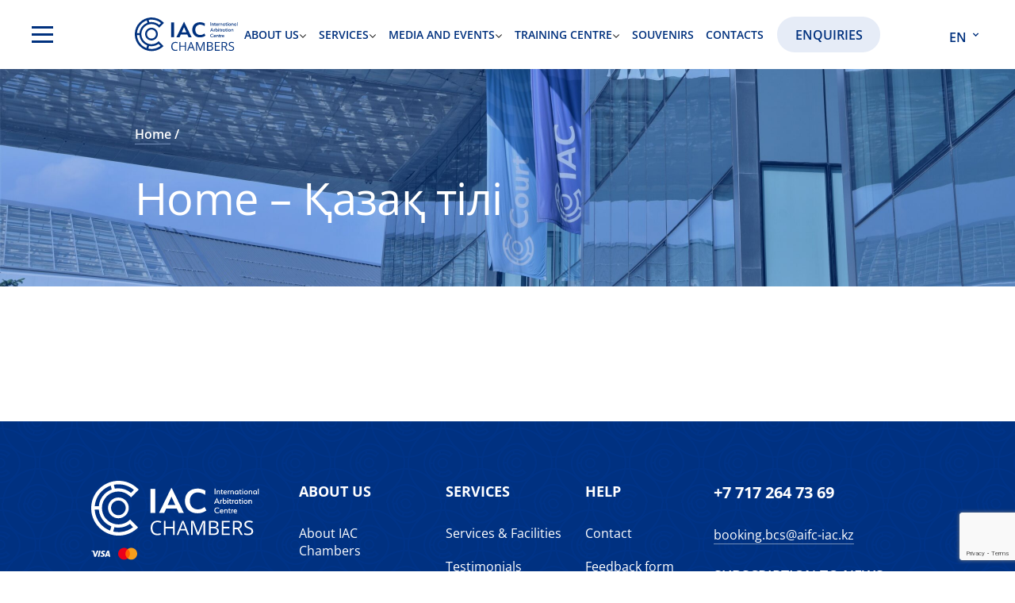

--- FILE ---
content_type: text/html; charset=UTF-8
request_url: https://iacchambers.com/home-%D2%9Baza%D2%9B-tili/
body_size: 22156
content:

<!doctype html>
<html lang="en-US">
<head>
	<meta charset="UTF-8" />
	<meta name="viewport" content="width=device-width, initial-scale=1" />
	<meta name='robots' content='index, follow, max-image-preview:large, max-snippet:-1, max-video-preview:-1' />

	<!-- This site is optimized with the Yoast SEO plugin v26.4 - https://yoast.com/wordpress/plugins/seo/ -->
	<title>Home - Қазақ тілі - IACCHAMBERS</title>
	<link rel="canonical" href="https://iacchambers.com/home-қazaқ-tili/" />
	<meta property="og:locale" content="en_US" />
	<meta property="og:type" content="article" />
	<meta property="og:title" content="Home - Қазақ тілі - IACCHAMBERS" />
	<meta property="og:url" content="https://iacchambers.com/home-қazaқ-tili/" />
	<meta property="og:site_name" content="IACCHAMBERS" />
	<meta name="twitter:card" content="summary_large_image" />
	<script type="application/ld+json" class="yoast-schema-graph">{"@context":"https://schema.org","@graph":[{"@type":"WebPage","@id":"https://iacchambers.com/home-%d2%9baza%d2%9b-tili/","url":"https://iacchambers.com/home-%d2%9baza%d2%9b-tili/","name":"Home - Қазақ тілі - IACCHAMBERS","isPartOf":{"@id":"https://iacchambers.com/#website"},"datePublished":"2023-08-23T13:04:46+00:00","breadcrumb":{"@id":"https://iacchambers.com/home-%d2%9baza%d2%9b-tili/#breadcrumb"},"inLanguage":"en-US","potentialAction":[{"@type":"ReadAction","target":["https://iacchambers.com/home-%d2%9baza%d2%9b-tili/"]}]},{"@type":"BreadcrumbList","@id":"https://iacchambers.com/home-%d2%9baza%d2%9b-tili/#breadcrumb","itemListElement":[{"@type":"ListItem","position":1,"name":"Главная страница","item":"https://iacchambers.com/"},{"@type":"ListItem","position":2,"name":"Home &#8212; Қазақ тілі"}]},{"@type":"WebSite","@id":"https://iacchambers.com/#website","url":"https://iacchambers.com/","name":"IACCHAMBERS","description":"","potentialAction":[{"@type":"SearchAction","target":{"@type":"EntryPoint","urlTemplate":"https://iacchambers.com/?s={search_term_string}"},"query-input":{"@type":"PropertyValueSpecification","valueRequired":true,"valueName":"search_term_string"}}],"inLanguage":"en-US"}]}</script>
	<!-- / Yoast SEO plugin. -->


<link rel='dns-prefetch' href='//cdn.jsdelivr.net' />
<link rel='dns-prefetch' href='//www.googletagmanager.com' />
<link rel="alternate" title="oEmbed (JSON)" type="application/json+oembed" href="https://iacchambers.com/wp-json/oembed/1.0/embed?url=https%3A%2F%2Fiacchambers.com%2Fhome-%25d2%259baza%25d2%259b-tili%2F" />
<link rel="alternate" title="oEmbed (XML)" type="text/xml+oembed" href="https://iacchambers.com/wp-json/oembed/1.0/embed?url=https%3A%2F%2Fiacchambers.com%2Fhome-%25d2%259baza%25d2%259b-tili%2F&#038;format=xml" />
<style id='wp-img-auto-sizes-contain-inline-css' type='text/css'>
img:is([sizes=auto i],[sizes^="auto," i]){contain-intrinsic-size:3000px 1500px}
/*# sourceURL=wp-img-auto-sizes-contain-inline-css */
</style>
<link rel='stylesheet' id='wpsbc-style-css' href='https://iacchambers.com/wp-content/plugins/wp-simple-booking-calendar-premium/assets/css/style-front-end.min.css?ver=8.3.11' type='text/css' media='all' />
<link rel='stylesheet' id='dashicons-css' href='https://iacchambers.com/wp-includes/css/dashicons.min.css?ver=6.9' type='text/css' media='all' />
<style id='wp-emoji-styles-inline-css' type='text/css'>

	img.wp-smiley, img.emoji {
		display: inline !important;
		border: none !important;
		box-shadow: none !important;
		height: 1em !important;
		width: 1em !important;
		margin: 0 0.07em !important;
		vertical-align: -0.1em !important;
		background: none !important;
		padding: 0 !important;
	}
/*# sourceURL=wp-emoji-styles-inline-css */
</style>
<style id='wp-block-library-inline-css' type='text/css'>
:root{--wp-block-synced-color:#7a00df;--wp-block-synced-color--rgb:122,0,223;--wp-bound-block-color:var(--wp-block-synced-color);--wp-editor-canvas-background:#ddd;--wp-admin-theme-color:#007cba;--wp-admin-theme-color--rgb:0,124,186;--wp-admin-theme-color-darker-10:#006ba1;--wp-admin-theme-color-darker-10--rgb:0,107,160.5;--wp-admin-theme-color-darker-20:#005a87;--wp-admin-theme-color-darker-20--rgb:0,90,135;--wp-admin-border-width-focus:2px}@media (min-resolution:192dpi){:root{--wp-admin-border-width-focus:1.5px}}.wp-element-button{cursor:pointer}:root .has-very-light-gray-background-color{background-color:#eee}:root .has-very-dark-gray-background-color{background-color:#313131}:root .has-very-light-gray-color{color:#eee}:root .has-very-dark-gray-color{color:#313131}:root .has-vivid-green-cyan-to-vivid-cyan-blue-gradient-background{background:linear-gradient(135deg,#00d084,#0693e3)}:root .has-purple-crush-gradient-background{background:linear-gradient(135deg,#34e2e4,#4721fb 50%,#ab1dfe)}:root .has-hazy-dawn-gradient-background{background:linear-gradient(135deg,#faaca8,#dad0ec)}:root .has-subdued-olive-gradient-background{background:linear-gradient(135deg,#fafae1,#67a671)}:root .has-atomic-cream-gradient-background{background:linear-gradient(135deg,#fdd79a,#004a59)}:root .has-nightshade-gradient-background{background:linear-gradient(135deg,#330968,#31cdcf)}:root .has-midnight-gradient-background{background:linear-gradient(135deg,#020381,#2874fc)}:root{--wp--preset--font-size--normal:16px;--wp--preset--font-size--huge:42px}.has-regular-font-size{font-size:1em}.has-larger-font-size{font-size:2.625em}.has-normal-font-size{font-size:var(--wp--preset--font-size--normal)}.has-huge-font-size{font-size:var(--wp--preset--font-size--huge)}.has-text-align-center{text-align:center}.has-text-align-left{text-align:left}.has-text-align-right{text-align:right}.has-fit-text{white-space:nowrap!important}#end-resizable-editor-section{display:none}.aligncenter{clear:both}.items-justified-left{justify-content:flex-start}.items-justified-center{justify-content:center}.items-justified-right{justify-content:flex-end}.items-justified-space-between{justify-content:space-between}.screen-reader-text{border:0;clip-path:inset(50%);height:1px;margin:-1px;overflow:hidden;padding:0;position:absolute;width:1px;word-wrap:normal!important}.screen-reader-text:focus{background-color:#ddd;clip-path:none;color:#444;display:block;font-size:1em;height:auto;left:5px;line-height:normal;padding:15px 23px 14px;text-decoration:none;top:5px;width:auto;z-index:100000}html :where(.has-border-color){border-style:solid}html :where([style*=border-top-color]){border-top-style:solid}html :where([style*=border-right-color]){border-right-style:solid}html :where([style*=border-bottom-color]){border-bottom-style:solid}html :where([style*=border-left-color]){border-left-style:solid}html :where([style*=border-width]){border-style:solid}html :where([style*=border-top-width]){border-top-style:solid}html :where([style*=border-right-width]){border-right-style:solid}html :where([style*=border-bottom-width]){border-bottom-style:solid}html :where([style*=border-left-width]){border-left-style:solid}html :where(img[class*=wp-image-]){height:auto;max-width:100%}:where(figure){margin:0 0 1em}html :where(.is-position-sticky){--wp-admin--admin-bar--position-offset:var(--wp-admin--admin-bar--height,0px)}@media screen and (max-width:600px){html :where(.is-position-sticky){--wp-admin--admin-bar--position-offset:0px}}

/*# sourceURL=wp-block-library-inline-css */
</style><style id='global-styles-inline-css' type='text/css'>
:root{--wp--preset--aspect-ratio--square: 1;--wp--preset--aspect-ratio--4-3: 4/3;--wp--preset--aspect-ratio--3-4: 3/4;--wp--preset--aspect-ratio--3-2: 3/2;--wp--preset--aspect-ratio--2-3: 2/3;--wp--preset--aspect-ratio--16-9: 16/9;--wp--preset--aspect-ratio--9-16: 9/16;--wp--preset--color--black: #000000;--wp--preset--color--cyan-bluish-gray: #abb8c3;--wp--preset--color--white: #ffffff;--wp--preset--color--pale-pink: #f78da7;--wp--preset--color--vivid-red: #cf2e2e;--wp--preset--color--luminous-vivid-orange: #ff6900;--wp--preset--color--luminous-vivid-amber: #fcb900;--wp--preset--color--light-green-cyan: #7bdcb5;--wp--preset--color--vivid-green-cyan: #00d084;--wp--preset--color--pale-cyan-blue: #8ed1fc;--wp--preset--color--vivid-cyan-blue: #0693e3;--wp--preset--color--vivid-purple: #9b51e0;--wp--preset--gradient--vivid-cyan-blue-to-vivid-purple: linear-gradient(135deg,rgb(6,147,227) 0%,rgb(155,81,224) 100%);--wp--preset--gradient--light-green-cyan-to-vivid-green-cyan: linear-gradient(135deg,rgb(122,220,180) 0%,rgb(0,208,130) 100%);--wp--preset--gradient--luminous-vivid-amber-to-luminous-vivid-orange: linear-gradient(135deg,rgb(252,185,0) 0%,rgb(255,105,0) 100%);--wp--preset--gradient--luminous-vivid-orange-to-vivid-red: linear-gradient(135deg,rgb(255,105,0) 0%,rgb(207,46,46) 100%);--wp--preset--gradient--very-light-gray-to-cyan-bluish-gray: linear-gradient(135deg,rgb(238,238,238) 0%,rgb(169,184,195) 100%);--wp--preset--gradient--cool-to-warm-spectrum: linear-gradient(135deg,rgb(74,234,220) 0%,rgb(151,120,209) 20%,rgb(207,42,186) 40%,rgb(238,44,130) 60%,rgb(251,105,98) 80%,rgb(254,248,76) 100%);--wp--preset--gradient--blush-light-purple: linear-gradient(135deg,rgb(255,206,236) 0%,rgb(152,150,240) 100%);--wp--preset--gradient--blush-bordeaux: linear-gradient(135deg,rgb(254,205,165) 0%,rgb(254,45,45) 50%,rgb(107,0,62) 100%);--wp--preset--gradient--luminous-dusk: linear-gradient(135deg,rgb(255,203,112) 0%,rgb(199,81,192) 50%,rgb(65,88,208) 100%);--wp--preset--gradient--pale-ocean: linear-gradient(135deg,rgb(255,245,203) 0%,rgb(182,227,212) 50%,rgb(51,167,181) 100%);--wp--preset--gradient--electric-grass: linear-gradient(135deg,rgb(202,248,128) 0%,rgb(113,206,126) 100%);--wp--preset--gradient--midnight: linear-gradient(135deg,rgb(2,3,129) 0%,rgb(40,116,252) 100%);--wp--preset--font-size--small: 13px;--wp--preset--font-size--medium: 20px;--wp--preset--font-size--large: 36px;--wp--preset--font-size--x-large: 42px;--wp--preset--spacing--20: 0.44rem;--wp--preset--spacing--30: 0.67rem;--wp--preset--spacing--40: 1rem;--wp--preset--spacing--50: 1.5rem;--wp--preset--spacing--60: 2.25rem;--wp--preset--spacing--70: 3.38rem;--wp--preset--spacing--80: 5.06rem;--wp--preset--shadow--natural: 6px 6px 9px rgba(0, 0, 0, 0.2);--wp--preset--shadow--deep: 12px 12px 50px rgba(0, 0, 0, 0.4);--wp--preset--shadow--sharp: 6px 6px 0px rgba(0, 0, 0, 0.2);--wp--preset--shadow--outlined: 6px 6px 0px -3px rgb(255, 255, 255), 6px 6px rgb(0, 0, 0);--wp--preset--shadow--crisp: 6px 6px 0px rgb(0, 0, 0);}:where(.is-layout-flex){gap: 0.5em;}:where(.is-layout-grid){gap: 0.5em;}body .is-layout-flex{display: flex;}.is-layout-flex{flex-wrap: wrap;align-items: center;}.is-layout-flex > :is(*, div){margin: 0;}body .is-layout-grid{display: grid;}.is-layout-grid > :is(*, div){margin: 0;}:where(.wp-block-columns.is-layout-flex){gap: 2em;}:where(.wp-block-columns.is-layout-grid){gap: 2em;}:where(.wp-block-post-template.is-layout-flex){gap: 1.25em;}:where(.wp-block-post-template.is-layout-grid){gap: 1.25em;}.has-black-color{color: var(--wp--preset--color--black) !important;}.has-cyan-bluish-gray-color{color: var(--wp--preset--color--cyan-bluish-gray) !important;}.has-white-color{color: var(--wp--preset--color--white) !important;}.has-pale-pink-color{color: var(--wp--preset--color--pale-pink) !important;}.has-vivid-red-color{color: var(--wp--preset--color--vivid-red) !important;}.has-luminous-vivid-orange-color{color: var(--wp--preset--color--luminous-vivid-orange) !important;}.has-luminous-vivid-amber-color{color: var(--wp--preset--color--luminous-vivid-amber) !important;}.has-light-green-cyan-color{color: var(--wp--preset--color--light-green-cyan) !important;}.has-vivid-green-cyan-color{color: var(--wp--preset--color--vivid-green-cyan) !important;}.has-pale-cyan-blue-color{color: var(--wp--preset--color--pale-cyan-blue) !important;}.has-vivid-cyan-blue-color{color: var(--wp--preset--color--vivid-cyan-blue) !important;}.has-vivid-purple-color{color: var(--wp--preset--color--vivid-purple) !important;}.has-black-background-color{background-color: var(--wp--preset--color--black) !important;}.has-cyan-bluish-gray-background-color{background-color: var(--wp--preset--color--cyan-bluish-gray) !important;}.has-white-background-color{background-color: var(--wp--preset--color--white) !important;}.has-pale-pink-background-color{background-color: var(--wp--preset--color--pale-pink) !important;}.has-vivid-red-background-color{background-color: var(--wp--preset--color--vivid-red) !important;}.has-luminous-vivid-orange-background-color{background-color: var(--wp--preset--color--luminous-vivid-orange) !important;}.has-luminous-vivid-amber-background-color{background-color: var(--wp--preset--color--luminous-vivid-amber) !important;}.has-light-green-cyan-background-color{background-color: var(--wp--preset--color--light-green-cyan) !important;}.has-vivid-green-cyan-background-color{background-color: var(--wp--preset--color--vivid-green-cyan) !important;}.has-pale-cyan-blue-background-color{background-color: var(--wp--preset--color--pale-cyan-blue) !important;}.has-vivid-cyan-blue-background-color{background-color: var(--wp--preset--color--vivid-cyan-blue) !important;}.has-vivid-purple-background-color{background-color: var(--wp--preset--color--vivid-purple) !important;}.has-black-border-color{border-color: var(--wp--preset--color--black) !important;}.has-cyan-bluish-gray-border-color{border-color: var(--wp--preset--color--cyan-bluish-gray) !important;}.has-white-border-color{border-color: var(--wp--preset--color--white) !important;}.has-pale-pink-border-color{border-color: var(--wp--preset--color--pale-pink) !important;}.has-vivid-red-border-color{border-color: var(--wp--preset--color--vivid-red) !important;}.has-luminous-vivid-orange-border-color{border-color: var(--wp--preset--color--luminous-vivid-orange) !important;}.has-luminous-vivid-amber-border-color{border-color: var(--wp--preset--color--luminous-vivid-amber) !important;}.has-light-green-cyan-border-color{border-color: var(--wp--preset--color--light-green-cyan) !important;}.has-vivid-green-cyan-border-color{border-color: var(--wp--preset--color--vivid-green-cyan) !important;}.has-pale-cyan-blue-border-color{border-color: var(--wp--preset--color--pale-cyan-blue) !important;}.has-vivid-cyan-blue-border-color{border-color: var(--wp--preset--color--vivid-cyan-blue) !important;}.has-vivid-purple-border-color{border-color: var(--wp--preset--color--vivid-purple) !important;}.has-vivid-cyan-blue-to-vivid-purple-gradient-background{background: var(--wp--preset--gradient--vivid-cyan-blue-to-vivid-purple) !important;}.has-light-green-cyan-to-vivid-green-cyan-gradient-background{background: var(--wp--preset--gradient--light-green-cyan-to-vivid-green-cyan) !important;}.has-luminous-vivid-amber-to-luminous-vivid-orange-gradient-background{background: var(--wp--preset--gradient--luminous-vivid-amber-to-luminous-vivid-orange) !important;}.has-luminous-vivid-orange-to-vivid-red-gradient-background{background: var(--wp--preset--gradient--luminous-vivid-orange-to-vivid-red) !important;}.has-very-light-gray-to-cyan-bluish-gray-gradient-background{background: var(--wp--preset--gradient--very-light-gray-to-cyan-bluish-gray) !important;}.has-cool-to-warm-spectrum-gradient-background{background: var(--wp--preset--gradient--cool-to-warm-spectrum) !important;}.has-blush-light-purple-gradient-background{background: var(--wp--preset--gradient--blush-light-purple) !important;}.has-blush-bordeaux-gradient-background{background: var(--wp--preset--gradient--blush-bordeaux) !important;}.has-luminous-dusk-gradient-background{background: var(--wp--preset--gradient--luminous-dusk) !important;}.has-pale-ocean-gradient-background{background: var(--wp--preset--gradient--pale-ocean) !important;}.has-electric-grass-gradient-background{background: var(--wp--preset--gradient--electric-grass) !important;}.has-midnight-gradient-background{background: var(--wp--preset--gradient--midnight) !important;}.has-small-font-size{font-size: var(--wp--preset--font-size--small) !important;}.has-medium-font-size{font-size: var(--wp--preset--font-size--medium) !important;}.has-large-font-size{font-size: var(--wp--preset--font-size--large) !important;}.has-x-large-font-size{font-size: var(--wp--preset--font-size--x-large) !important;}
/*# sourceURL=global-styles-inline-css */
</style>

<style id='classic-theme-styles-inline-css' type='text/css'>
/*! This file is auto-generated */
.wp-block-button__link{color:#fff;background-color:#32373c;border-radius:9999px;box-shadow:none;text-decoration:none;padding:calc(.667em + 2px) calc(1.333em + 2px);font-size:1.125em}.wp-block-file__button{background:#32373c;color:#fff;text-decoration:none}
/*# sourceURL=/wp-includes/css/classic-themes.min.css */
</style>
<link rel='stylesheet' id='contact-form-7-css' href='https://iacchambers.com/wp-content/plugins/contact-form-7/includes/css/styles.css?ver=6.1.3' type='text/css' media='all' />
<link rel='stylesheet' id='cptlfcf7-select2-css-css' href='https://iacchambers.com/wp-content/plugins/custom-post-type-list-field-for-contact-form-7/assets/css/select2.css?ver=1.0.0' type='text/css' media='all' />
<link rel='stylesheet' id='cptlfcf7-front-css-css' href='https://iacchambers.com/wp-content/plugins/custom-post-type-list-field-for-contact-form-7/assets/css/front.css?ver=1.0.0' type='text/css' media='all' />
<link rel='stylesheet' id='trp-language-switcher-style-css' href='https://iacchambers.com/wp-content/plugins/translatepress-multilingual/assets/css/trp-language-switcher.css?ver=3.0.4' type='text/css' media='all' />
<link rel='stylesheet' id='swiper-style-css' href='https://cdn.jsdelivr.net/npm/swiper@8/swiper-bundle.min.css?_v=20230326193306&#038;ver=6.9' type='text/css' media='all' />
<link rel='stylesheet' id='parent-style-css' href='https://iacchambers.com/wp-content/themes/chambers/assets/css/style.min.css?ver=6.9' type='text/css' media='all' />
<link rel='stylesheet' id='gift-style-css' href='https://iacchambers.com/wp-content/themes/chambers/css/styles.css?ver=6.9' type='text/css' media='all' />
<link rel='stylesheet' id='gift-laptop-css' href='https://iacchambers.com/wp-content/themes/chambers/css/laptop.css?ver=6.9' type='text/css' media='all' />
<script type="text/javascript" src="https://iacchambers.com/wp-includes/js/jquery/jquery.min.js?ver=3.7.1" id="jquery-core-js"></script>
<script type="text/javascript" src="https://iacchambers.com/wp-includes/js/jquery/jquery-migrate.min.js?ver=3.4.1" id="jquery-migrate-js"></script>
<script type="text/javascript" src="https://iacchambers.com/wp-includes/js/jquery/ui/core.min.js?ver=1.13.3" id="jquery-ui-core-js"></script>
<script type="text/javascript" src="https://iacchambers.com/wp-includes/js/jquery/ui/datepicker.min.js?ver=1.13.3" id="jquery-ui-datepicker-js"></script>
<script type="text/javascript" id="jquery-ui-datepicker-js-after">
/* <![CDATA[ */
jQuery(function(jQuery){jQuery.datepicker.setDefaults({"closeText":"Close","currentText":"Today","monthNames":["January","February","March","April","May","June","July","August","September","October","November","December"],"monthNamesShort":["Jan","Feb","Mar","Apr","May","Jun","Jul","Aug","Sep","Oct","Nov","Dec"],"nextText":"Next","prevText":"Previous","dayNames":["Sunday","Monday","Tuesday","Wednesday","Thursday","Friday","Saturday"],"dayNamesShort":["Sun","Mon","Tue","Wed","Thu","Fri","Sat"],"dayNamesMin":["S","M","T","W","T","F","S"],"dateFormat":"dd.mm.yy","firstDay":1,"isRTL":false});});
//# sourceURL=jquery-ui-datepicker-js-after
/* ]]> */
</script>
<script type="text/javascript" id="wpsbc-script-js-extra">
/* <![CDATA[ */
var wpsbc = {"ajax_url":"https://iacchambers.com/wp-admin/admin-ajax.php","search_form_nonce":"2f200807f4","search_date_format":"dd.mm.yy","calendar_months_to_jump":""};
//# sourceURL=wpsbc-script-js-extra
/* ]]> */
</script>
<script type="text/javascript" src="https://iacchambers.com/wp-content/plugins/wp-simple-booking-calendar-premium/assets/js/script-front-end.min.js?ver=8.3.11" id="wpsbc-script-js"></script>
<script type="text/javascript" id="mytheme-script-js-extra">
/* <![CDATA[ */
var mytheme_script_vars = {"youtube":null};
//# sourceURL=mytheme-script-js-extra
/* ]]> */
</script>
<script type="text/javascript" src="https://iacchambers.com/wp-content/themes/chambers/assets/js/app.min.js?ver=6.9" id="mytheme-script-js"></script>
<link rel="https://api.w.org/" href="https://iacchambers.com/wp-json/" /><link rel="alternate" title="JSON" type="application/json" href="https://iacchambers.com/wp-json/wp/v2/pages/787" /><link rel="EditURI" type="application/rsd+xml" title="RSD" href="https://iacchambers.com/xmlrpc.php?rsd" />
<meta name="generator" content="WordPress 6.9" />
<link rel='shortlink' href='https://iacchambers.com/?p=787' />
<meta name="generator" content="Site Kit by Google 1.168.0" /><link rel="alternate" hreflang="en-US" href="https://iacchambers.com/home-%D2%9Baza%D2%9B-tili/"/>
<link rel="alternate" hreflang="ru-RU" href="https://iacchambers.com/ru/home-қazaқ-tili/"/>
<link rel="alternate" hreflang="kk" href="https://iacchambers.com/kz/home-қazaқ-tili/"/>
<link rel="alternate" hreflang="en" href="https://iacchambers.com/home-%D2%9Baza%D2%9B-tili/"/>
<link rel="alternate" hreflang="ru" href="https://iacchambers.com/ru/home-қazaқ-tili/"/>
<link rel="icon" href="https://iacchambers.com/wp-content/uploads/2023/05/cropped-snimok-ekrana-2023-05-17-v-12.45.15-32x32.png" sizes="32x32" />
<link rel="icon" href="https://iacchambers.com/wp-content/uploads/2023/05/cropped-snimok-ekrana-2023-05-17-v-12.45.15-192x192.png" sizes="192x192" />
<link rel="apple-touch-icon" href="https://iacchambers.com/wp-content/uploads/2023/05/cropped-snimok-ekrana-2023-05-17-v-12.45.15-180x180.png" />
<meta name="msapplication-TileImage" content="https://iacchambers.com/wp-content/uploads/2023/05/cropped-snimok-ekrana-2023-05-17-v-12.45.15-270x270.png" />
</head>

<body class="wp-singular page-template-default page page-id-787 wp-theme-chambers translatepress-en_US">
    <body>
    <div class="wrapper">
        <svg display="none">
    <symbol id="logo" viewBox="0 0 212 70">
        <g>
            <path
                d="M83.5952 52.0523C81.6339 52.0523 80.0837 52.7074 78.9443 54.0177C77.8131 55.3197 77.2476 57.106 77.2476 59.3765C77.2476 61.7122 77.7928 63.5188 78.8833 64.7965C79.9819 66.066 81.5444 66.7008 83.5708 66.7008C84.8159 66.7008 86.236 66.477 87.8311 66.0294V67.8482C86.5941 68.3121 85.0682 68.544 83.2534 68.544C80.6248 68.544 78.5944 67.7465 77.1621 66.1514C75.738 64.5564 75.0259 62.29 75.0259 59.3521C75.0259 57.5129 75.3677 55.9016 76.0513 54.5181C76.743 53.1347 77.7358 52.0686 79.0298 51.3199C80.3319 50.5712 81.8618 50.1969 83.6196 50.1969C85.4914 50.1969 87.1271 50.5387 88.5269 51.2222L87.6479 53.0045C86.297 52.3697 84.9461 52.0523 83.5952 52.0523Z" />
            <path
                d="M105.275 68.2999H103.2V59.9014H93.8003V68.2999H91.7251V50.4532H93.8003V58.046H103.2V50.4532H105.275V68.2999Z" />
            <path
                d="M121.4 68.2999L119.179 62.6236H112.025L109.828 68.2999H107.729L114.784 50.38H116.53L123.549 68.2999H121.4ZM118.532 60.7559L116.457 55.2262C116.188 54.5263 115.911 53.6677 115.626 52.6505C115.447 53.4317 115.191 54.2903 114.857 55.2262L112.758 60.7559H118.532Z" />
            <path
                d="M133.9 68.2999L127.846 52.4796H127.748C127.862 53.7328 127.919 55.2221 127.919 56.9473V68.2999H126.002V50.4532H129.127L134.779 65.1749H134.877L140.578 50.4532H143.678V68.2999H141.603V56.8009C141.603 55.4825 141.66 54.0502 141.774 52.504H141.676L135.573 68.2999H133.9Z" />
            <path
                d="M148.585 50.4532H153.627C155.995 50.4532 157.708 50.8072 158.766 51.5152C159.824 52.2232 160.353 53.3422 160.353 54.8722C160.353 55.9301 160.056 56.8049 159.462 57.4967C158.876 58.1803 158.017 58.6238 156.886 58.8272V58.9493C159.596 59.4132 160.951 60.8373 160.951 63.2218C160.951 64.8168 160.41 66.0619 159.328 66.9571C158.253 67.8523 156.748 68.2999 154.811 68.2999H148.585V50.4532ZM150.661 58.0948H154.079C155.543 58.0948 156.597 57.8669 157.24 57.4112C157.883 56.9473 158.205 56.1702 158.205 55.0797C158.205 54.0787 157.847 53.3585 157.13 52.919C156.414 52.4714 155.275 52.2476 153.712 52.2476H150.661V58.0948ZM150.661 59.8526V66.5299H154.384C155.824 66.5299 156.907 66.2532 157.631 65.6998C158.363 65.1383 158.729 64.2634 158.729 63.0753C158.729 61.9685 158.355 61.1547 157.606 60.6339C156.866 60.113 155.735 59.8526 154.213 59.8526H150.661Z" />
            <path
                d="M174.745 68.2999H164.796V50.4532H174.745V52.2965H166.872V58.046H174.269V59.877H166.872V66.4444H174.745V68.2999Z" />
            <path
                d="M180.788 60.878V68.2999H178.712V50.4532H183.607C185.797 50.4532 187.412 50.8723 188.454 51.7105C189.503 52.5487 190.028 53.8101 190.028 55.4947C190.028 57.8547 188.832 59.4498 186.439 60.2799L191.286 68.2999H188.832L184.511 60.878H180.788ZM180.788 59.0958H183.632C185.097 59.0958 186.171 58.8069 186.854 58.2291C187.538 57.6431 187.88 56.7683 187.88 55.6046C187.88 54.4246 187.53 53.5741 186.83 53.0533C186.138 52.5325 185.023 52.2721 183.485 52.2721H180.788V59.0958Z" />
            <path
                d="M204.237 63.5513C204.237 65.122 203.668 66.3468 202.528 67.2257C201.389 68.1046 199.843 68.544 197.89 68.544C195.774 68.544 194.146 68.2714 193.007 67.7262V65.7242C193.739 66.0334 194.537 66.2776 195.399 66.4566C196.262 66.6357 197.117 66.7252 197.963 66.7252C199.346 66.7252 200.388 66.4648 201.088 65.9439C201.788 65.415 202.138 64.6825 202.138 63.7467C202.138 63.1282 202.012 62.6236 201.759 62.233C201.515 61.8342 201.1 61.468 200.514 61.1344C199.936 60.8007 199.053 60.4223 197.865 59.9991C196.205 59.405 195.017 58.7011 194.301 57.8873C193.593 57.0735 193.239 56.0115 193.239 54.7013C193.239 53.3259 193.756 52.2314 194.789 51.4176C195.823 50.6038 197.19 50.1969 198.891 50.1969C200.665 50.1969 202.296 50.5224 203.786 51.1734L203.139 52.9801C201.666 52.3616 200.233 52.0523 198.842 52.0523C197.743 52.0523 196.885 52.2883 196.266 52.7603C195.648 53.2323 195.338 53.8875 195.338 54.7257C195.338 55.3442 195.452 55.8528 195.68 56.2515C195.908 56.6422 196.291 57.0043 196.828 57.338C197.373 57.6635 198.203 58.0256 199.318 58.4244C201.19 59.0917 202.475 59.8079 203.175 60.5728C203.883 61.3378 204.237 62.3306 204.237 63.5513Z" />
            <path d="M155.619 17.0256H156.775V9.86312H155.619V17.0256Z" />
            <path
                d="M161.558 14.5186C161.558 13.4903 161.28 13.0048 160.518 13.0048C159.744 13.0048 159.26 13.6983 159.26 14.5772V17.0252H158.219V12.1969H159.26V12.9008C159.549 12.4163 160.091 12.127 160.692 12.127C162.067 12.127 162.622 12.9944 162.622 14.5073V17.0252H161.558V14.5186Z" />
            <path
                d="M165.533 17.0831C164.331 17.0831 163.927 16.517 163.927 15.2122V13.0624H163.084L163.314 12.1959H163.927V11.227L164.978 10.9951V12.1959H166.18V13.0624H164.978V15.235C164.978 16.1351 165.198 16.2743 166.273 16.1931L166.064 17.0832L165.533 17.0831Z" />
            <path
                d="M167.798 14.0102H170.224C170.155 13.3176 169.646 12.9694 169.034 12.9694C168.468 12.9694 167.984 13.3176 167.798 14.0102ZM169.242 16.2052C169.912 16.2052 170.282 15.9174 170.491 15.743L171.021 16.5296C170.396 16.9678 169.901 17.1068 169.242 17.1068C167.648 17.1068 166.7 16.1363 166.7 14.6112C166.7 13.1098 167.694 12.1156 169.012 12.1156C170.224 12.1156 171.183 12.9358 171.183 14.3457C171.183 14.5652 171.16 14.8302 171.16 14.8302H167.739C167.739 15.7431 168.411 16.2052 169.242 16.2052Z" />
            <path
                d="M173.264 14.9348V17.0261H172.223V12.1964H173.264V12.9251C173.425 12.4169 173.946 12.1162 174.488 12.1162C174.592 12.1162 174.662 12.1162 174.764 12.1276C174.696 12.4631 174.673 12.7286 174.592 13.0643H174.51C173.414 13.0643 173.264 13.9184 173.264 14.9348Z" />
            <path
                d="M178.856 14.5186C178.856 13.4903 178.578 13.0048 177.816 13.0048C177.041 13.0048 176.557 13.6983 176.557 14.5772V17.0252H175.518V12.1969H176.557V12.9008C176.846 12.4163 177.388 12.127 177.989 12.127C179.364 12.127 179.919 12.9944 179.919 14.5073V17.0252H178.856L178.856 14.5186Z" />
            <path
                d="M183.258 16.1599C184.09 16.1599 184.621 15.4197 184.621 14.2075V13.3636C184.505 13.2708 184.136 13.0394 183.431 13.0394C182.471 13.0394 181.987 13.7906 181.987 14.6571C181.987 15.5124 182.358 16.1599 183.258 16.1599ZM183.385 12.1275C184.737 12.1275 185.487 12.7865 185.65 12.9128V17.0261H184.621V16.1936C184.355 16.6794 183.859 17.0837 183.143 17.0837C181.688 17.0837 180.924 16.0207 180.924 14.6221C180.924 13.2371 181.802 12.1275 183.385 12.1275Z" />
            <path
                d="M188.851 17.0831C187.649 17.0831 187.244 16.517 187.244 15.2122V13.0624H186.401L186.632 12.1959H187.244V11.227L188.296 10.9951V12.1959H189.497V13.0624H188.296V15.235C188.296 16.1351 188.515 16.2743 189.591 16.1931L189.382 17.0832L188.851 17.0831Z" />
            <path
                d="M190.503 12.1967H191.554V17.025H190.503V12.1967ZM191.023 11.3065C190.677 11.3065 190.399 11.0876 190.399 10.718C190.399 10.3599 190.677 10.1519 191.023 10.1519C191.381 10.1519 191.659 10.3599 191.659 10.7293C191.659 11.0875 191.381 11.3065 191.023 11.3065Z" />
            <path
                d="M195.147 13.04C194.362 13.04 193.703 13.6171 193.703 14.6226C193.703 15.6395 194.362 16.1929 195.147 16.1929C195.968 16.1929 196.604 15.6395 196.604 14.6339C196.604 13.6171 195.968 13.04 195.147 13.04ZM195.16 17.1068C193.772 17.1068 192.663 16.2053 192.663 14.6226C192.663 13.04 193.772 12.127 195.16 12.127C196.557 12.127 197.654 13.04 197.654 14.6339C197.654 16.2054 196.557 17.1068 195.16 17.1068Z" />
            <path
                d="M202.058 14.5186C202.058 13.4903 201.78 13.0048 201.017 13.0048C200.243 13.0048 199.759 13.6983 199.759 14.5772V17.0252H198.718V12.1969H199.759V12.9008C200.048 12.4163 200.59 12.127 201.191 12.127C202.566 12.127 203.121 12.9944 203.121 14.5073V17.0252H202.058V14.5186Z" />
            <path
                d="M206.532 16.1598C207.364 16.1598 207.896 15.4196 207.896 14.2075V13.3635C207.78 13.2707 207.41 13.0393 206.705 13.0393C205.746 13.0393 205.261 13.7905 205.261 14.657C205.261 15.5123 205.632 16.1598 206.532 16.1598ZM206.659 12.1274C208.011 12.1274 208.761 12.7864 208.924 12.9127V17.0261H207.896V16.1935C207.629 16.6794 207.133 17.0836 206.417 17.0836C204.962 17.0836 204.198 16.0206 204.198 14.6221C204.198 13.237 205.076 12.1274 206.659 12.1274Z" />
            <path d="M210.195 9.96751L211.235 9.75944V17.0259H210.195V9.96751Z" />
            <path
                d="M157.156 26.5245H159.767L158.45 23.6822L157.156 26.5245ZM160.852 28.9275L160.149 27.4376H156.775L156.082 28.9275H154.868L158.392 21.5685H158.519L162.043 28.9275H160.852Z" />
            <path
                d="M163.778 26.8357V28.927H162.737V24.0986H163.778V24.826C163.939 24.3177 164.46 24.0171 165.002 24.0171C165.107 24.0171 165.177 24.0171 165.279 24.0285C165.21 24.3642 165.188 24.6293 165.107 24.9652H165.025C163.928 24.9652 163.778 25.8203 163.778 26.8357Z" />
            <path
                d="M168.422 24.9529C167.567 24.9529 167.058 25.6929 167.058 26.9047V27.76C167.186 27.8415 167.532 28.083 168.26 28.083C169.196 28.083 169.68 27.3217 169.68 26.4777C169.68 25.5999 169.311 24.9529 168.422 24.9529ZM168.295 28.9848C166.897 28.9848 166.147 28.3258 166.03 28.2223V21.8797L167.058 21.6608V25.0217C167.312 24.4681 167.809 24.0286 168.583 24.0286C169.992 24.0286 170.732 25.0916 170.732 26.4905C170.732 27.8879 169.878 28.9848 168.295 28.9848Z" />
            <path
                d="M171.842 24.0973H172.892V28.9257H171.842V24.0973ZM172.362 23.2082C172.016 23.2082 171.738 22.9891 171.738 22.6197C171.738 22.2615 172.016 22.0539 172.362 22.0539C172.72 22.0539 172.998 22.2615 172.998 22.631C172.998 22.9891 172.72 23.2082 172.362 23.2082Z" />
            <path
                d="M176.14 28.9856C174.939 28.9856 174.534 28.4195 174.534 27.1135V24.9648H173.691L173.922 24.0984H174.534V23.129L175.586 22.8975V24.0984H176.787V24.9648H175.586V27.1374C175.586 28.0376 175.805 28.1767 176.881 28.0955L176.672 28.9856H176.14Z" />
            <path
                d="M178.787 26.8357V28.927H177.746V24.0986H178.787V24.826C178.948 24.3177 179.469 24.0171 180.011 24.0171C180.115 24.0171 180.184 24.0171 180.288 24.0285C180.219 24.3642 180.197 24.6293 180.115 24.9652H180.034C178.937 24.9652 178.787 25.8203 178.787 26.8357Z" />
            <path
                d="M182.9 28.0607C183.731 28.0607 184.263 27.3207 184.263 26.1086V25.2648C184.147 25.1733 183.777 24.9419 183.072 24.9419C182.113 24.9419 181.629 25.6919 181.629 26.5593C181.629 27.4133 181.999 28.0607 182.9 28.0607ZM183.026 24.0289C184.378 24.0289 185.128 24.6873 185.291 24.8151V28.9272H184.263V28.0959C183.996 28.5805 183.501 28.9851 182.784 28.9851C181.33 28.9851 180.566 27.9219 180.566 26.5246C180.566 25.1382 181.443 24.0289 183.026 24.0289Z" />
            <path
                d="M188.492 28.9856C187.29 28.9856 186.886 28.4195 186.886 27.1135V24.9648H186.043L186.273 24.0984H186.886V23.129L187.937 22.8975V24.0984H189.138V24.9648H187.937V27.1374C187.937 28.0376 188.157 28.1767 189.232 28.0955L189.023 28.9856H188.492Z" />
            <path
                d="M190.145 24.0972H191.196V28.9256H190.145V24.0972ZM190.665 23.208C190.318 23.208 190.041 22.9889 190.041 22.6195C190.041 22.2613 190.318 22.0537 190.665 22.0537C191.023 22.0537 191.3 22.2613 191.3 22.6309C191.3 22.9889 191.023 23.208 190.665 23.208Z" />
            <path
                d="M194.789 24.9419C194.004 24.9419 193.345 25.5193 193.345 26.5245C193.345 27.54 194.004 28.0947 194.789 28.0947C195.609 28.0947 196.245 27.54 196.245 26.5359C196.245 25.5194 195.609 24.9419 194.789 24.9419ZM194.802 29.0087C193.414 29.0087 192.305 28.1072 192.305 26.5245C192.305 24.9419 193.414 24.0289 194.802 24.0289C196.199 24.0289 197.296 24.9419 197.296 26.5359C197.296 28.1073 196.199 29.0087 194.802 29.0087Z" />
            <path
                d="M201.699 26.4206C201.699 25.3926 201.421 24.9067 200.658 24.9067C199.884 24.9067 199.4 25.6006 199.4 26.4781V28.9275H198.36V24.0992H199.4V24.8028C199.689 24.3182 200.231 24.0289 200.832 24.0289C202.207 24.0289 202.762 24.8953 202.762 26.408V28.9275H201.699V26.4206Z" />
            <path
                d="M155.273 37.235C155.273 34.9246 156.879 33.5723 159.005 33.5723C160.414 33.5723 161.408 34.2658 161.408 34.2658L161.315 35.3065C161.315 35.3065 160.229 34.5199 159.029 34.5199C157.618 34.5199 156.464 35.4904 156.464 37.2122C156.464 38.9216 157.561 39.9496 159.005 39.9496C160.38 39.9496 161.165 39.2095 161.165 39.2095L161.638 40.1462C160.784 40.712 159.895 40.9201 159.005 40.9201C156.879 40.9201 155.273 39.5451 155.273 37.235Z" />
            <path
                d="M163.28 37.8131H165.706C165.637 37.1207 165.129 36.7728 164.516 36.7728C163.951 36.7728 163.466 37.1207 163.28 37.8131ZM164.724 40.0086C165.394 40.0086 165.765 39.7192 165.973 39.5464L166.504 40.3314C165.879 40.7709 165.383 40.9101 164.724 40.9101C163.13 40.9101 162.183 39.9393 162.183 38.4145C162.183 36.9129 163.177 35.9189 164.494 35.9189C165.706 35.9189 166.665 36.7388 166.665 38.149C166.665 38.368 166.643 38.6334 166.643 38.6334H163.222C163.222 39.5464 163.893 40.0086 164.724 40.0086Z" />
            <path
                d="M171.044 38.3218C171.044 37.2935 170.766 36.8079 170.004 36.8079C169.23 36.8079 168.745 37.5013 168.745 38.3791V40.8284H167.705V36H168.745V36.7038C169.035 36.219 169.577 35.9302 170.178 35.9302C171.553 35.9302 172.107 36.7966 172.107 38.309V40.8285H171.044V38.3218Z" />
            <path
                d="M175.019 40.8863C173.817 40.8863 173.413 40.3205 173.413 39.0143V36.8658H172.57L172.801 35.999H173.413V35.0301L174.465 34.7983V35.999H175.665V36.8658H174.465V39.0382C174.465 39.9397 174.684 40.0773 175.76 39.9961L175.551 40.8862L175.019 40.8863Z" />
            <path
                d="M177.667 38.7369V40.8282H176.626V35.9995H177.667V36.7272C177.828 36.2188 178.349 35.9183 178.891 35.9183C178.995 35.9183 179.064 35.9183 179.168 35.9297C179.099 36.265 179.076 36.5305 178.995 36.8664H178.914C177.817 36.8664 177.667 37.7213 177.667 38.7369Z" />
            <path
                d="M180.543 37.8132H182.969C182.9 37.1207 182.391 36.7729 181.779 36.7729C181.213 36.7729 180.729 37.1208 180.543 37.8132ZM181.987 40.0086C182.657 40.0086 183.028 39.7193 183.236 39.5465L183.767 40.3315C183.142 40.771 182.646 40.9101 181.987 40.9101C180.393 40.9101 179.445 39.9394 179.445 38.4145C179.445 36.913 180.439 35.9189 181.757 35.9189C182.969 35.9189 183.928 36.7389 183.928 38.1491C183.928 38.368 183.905 38.6335 183.905 38.6335H180.484C180.484 39.5465 181.156 40.0086 181.987 40.0086Z" />
            <path d="M74.7265 10.1514H80.8017V40.5284H74.7265V10.1514Z" />
            <path
                d="M96.4791 30.436H106.034L101.231 20L96.4791 30.436ZM110.492 40.5292L107.846 34.8951H94.6663L92.0703 40.5292H85.5527L100.791 9.36816H101.672L116.91 40.5292H110.492Z" />
            <path
                d="M118.184 25.2913C118.184 15.9329 124.553 9.75944 134.156 9.75944C137.635 9.75944 141.848 10.9356 144.151 12.6018L143.661 17.7949C141.261 15.9329 137.439 14.6103 134.45 14.6103C128.472 14.6103 124.406 18.9221 124.406 25.2423C124.406 31.6606 128.472 36.0213 134.45 36.0213C138.076 36.0213 141.212 34.4541 142.976 32.8858L145.376 37.3441C141.996 39.6963 138.37 40.9206 134.156 40.9206C124.553 40.9206 118.184 34.6986 118.184 25.2913Z" />
            <path
                d="M43.543 34.1147C43.543 39.2207 39.3887 43.3759 34.2817 43.3759C29.1759 43.3759 25.0216 39.2207 25.0216 34.1147C25.0216 29.0078 29.1759 24.8536 34.2817 24.8536C39.3887 24.8536 43.543 29.0078 43.543 34.1147ZM21.1857 34.1147C21.1857 41.3369 27.0605 47.2119 34.2817 47.2119C41.5039 47.2119 47.3779 41.3369 47.3779 34.1147C47.3779 26.8938 41.5039 21.0177 34.2817 21.0177C27.0606 21.0177 21.1857 26.8939 21.1857 34.1147Z" />
            <path
                d="M37.3207 64.547C34.1039 64.8445 30.9061 64.6209 27.8334 63.9218L29.2752 58.4978C30.071 58.6603 30.8713 58.7884 31.6762 58.8725C31.793 58.8842 31.9093 58.8934 32.0269 58.9039C32.2899 58.9281 32.554 58.9486 32.8168 58.965C32.9819 58.9742 33.1458 58.981 33.3105 58.9878C33.524 58.996 33.7385 59.0007 33.9519 59.0042C34.0719 59.0051 34.1893 59.0133 34.3083 59.0133C34.3891 59.0133 34.4698 59.0075 34.5506 59.0075C34.7049 59.0052 34.8609 58.9997 35.0164 58.9947C39.3806 58.8725 43.4623 57.6237 46.981 55.5233C46.9847 55.5212 46.9871 55.5198 46.9902 55.5175C47.2754 55.3468 47.5565 55.1693 47.8333 54.9882C47.8761 54.9604 47.9187 54.934 47.9614 54.9061C48.2257 54.7309 48.4849 54.5511 48.7423 54.3654C48.7723 54.3435 48.8034 54.3238 48.8344 54.302L52.9001 58.4276C48.4078 61.8806 43.0043 64.0223 37.3207 64.547ZM23.9433 62.7557C20.0534 61.2958 16.4628 59.0307 13.4202 56.0436C7.99032 50.714 4.83734 43.6857 4.44405 36.1337L9.57761 36.1313C10.0193 41.9095 12.463 47.5572 16.9126 51.9249C19.4095 54.3769 22.3009 56.1854 25.377 57.3631L23.9433 62.7557ZM13.0246 13.4208C16.3014 10.0832 20.2965 7.58062 24.6572 6.06634L25.7865 10.5642L25.8799 10.9319C22.3506 12.209 19.1641 14.2339 16.5875 16.8602C12.388 21.1381 10.0585 26.5654 9.5889 32.1176H4.50156C5.05733 25.0801 8.01935 18.5199 13.0246 13.4208ZM31.7492 4.52273C39.7903 3.78042 47.7158 6.27153 53.8515 11.3982L50.1471 15.1716C44.3411 10.3323 36.8375 8.56755 29.7931 9.85469L28.5739 4.99596C29.6198 4.78473 30.6788 4.62218 31.7492 4.52273ZM49.0617 48.7417C48.996 48.8086 48.8645 48.9378 48.8645 48.9378C45.1187 52.6472 39.9665 54.9386 34.2783 54.9386C25.4093 54.9386 17.8446 49.3681 14.8826 41.5369C14.8537 41.4596 14.8204 41.3825 14.7927 41.3049C14.7594 41.215 14.7315 41.1216 14.6995 41.0307C12.2107 33.8259 13.7916 25.5033 19.4844 19.7045L19.4766 19.6963C21.5444 17.588 24.0562 15.9179 26.8649 14.8417C34.2067 12.0438 42.8451 13.5778 48.8093 19.4322L50.2576 20.8542L56.7835 14.2065C56.7927 14.2167 56.803 14.2271 56.8122 14.2376L59.8974 11.0995C59.5178 10.6898 59.1292 10.2851 58.7267 9.88947C51.1815 2.48395 41.1049 -0.75466 31.343 0.147335C23.4921 0.872816 15.8433 4.27644 9.8887 10.343C3.89838 16.4451 0.648269 24.207 0.0968477 32.1177H0.0763L0.0232126 33.0959L0 34.3032V35.2016L0.0392019 36.136H0.0460745C0.433535 44.5391 3.865 52.8225 10.3422 59.1796C17.886 66.5863 27.9625 69.8247 37.7244 68.923C45.5706 68.1985 53.2136 64.7986 59.1674 58.7389L51.9772 51.6011L49.0617 48.7417Z" />
        </g>
    </symbol>
    <symbol id="arrow" viewBox="0 0 7 5">
        <g>
            <path d="M6.20835 1.41667L3.50002 4.125L0.791687 1.41667" stroke-width="1.5" stroke-linecap="round"
                stroke-linejoin="round" />
        </g>
    </symbol>
    <symbol id="facebook" viewBox="0 0 10 22">
        <g>
            <path fill-rule="evenodd" clip-rule="evenodd"
                d="M6.53976 6.85797V5.18905C6.53976 4.3913 7.07652 4.20105 7.4566 4.20105H9.77537V0.65625H6.57476C3.02742 0.65625 2.2306 3.28981 2.2306 4.98711V6.85797H0.171875V10.9986H2.24894V21.3459H6.38306V10.9986H9.44698L9.58533 9.36971L9.82705 6.85797H6.53976Z" />
        </g>
    </symbol>
    <symbol id="instagram" viewBox="0 0 24 24">
        <g>
            <path
                d="M12 7.90001C11.1891 7.90001 10.3964 8.14048 9.72218 8.59099C9.04794 9.0415 8.52243 9.68184 8.21211 10.431C7.90179 11.1802 7.8206 12.0046 7.9788 12.7999C8.13699 13.5952 8.52748 14.3258 9.10088 14.8992C9.67427 15.4725 10.4048 15.863 11.2001 16.0212C11.9955 16.1794 12.8198 16.0982 13.569 15.7879C14.3182 15.4776 14.9585 14.9521 15.409 14.2779C15.8596 13.6036 16.1 12.8109 16.1 12C16.1013 11.4612 15.9962 10.9275 15.7906 10.4295C15.585 9.93142 15.2831 9.47892 14.9021 9.09794C14.5211 8.71695 14.0686 8.415 13.5706 8.20942C13.0725 8.00385 12.5388 7.8987 12 7.90001ZM12 14.67C11.4719 14.67 10.9557 14.5134 10.5166 14.22C10.0776 13.9267 9.73534 13.5097 9.53326 13.0218C9.33117 12.5339 9.2783 11.9971 9.38132 11.4791C9.48434 10.9612 9.73863 10.4854 10.112 10.112C10.4854 9.73863 10.9612 9.48434 11.4791 9.38132C11.9971 9.2783 12.5339 9.33117 13.0218 9.53326C13.5097 9.73534 13.9267 10.0776 14.22 10.5166C14.5134 10.9557 14.67 11.4719 14.67 12C14.67 12.7081 14.3887 13.3873 13.888 13.888C13.3873 14.3887 12.7081 14.67 12 14.67ZM17.23 7.73001C17.23 7.9278 17.1714 8.12114 17.0615 8.28558C16.9516 8.45003 16.7954 8.57821 16.6127 8.65389C16.43 8.72958 16.2289 8.74938 16.0349 8.7108C15.8409 8.67221 15.6628 8.57697 15.5229 8.43712C15.3831 8.29727 15.2878 8.11909 15.2492 7.92511C15.2106 7.73112 15.2304 7.53006 15.3061 7.34733C15.3818 7.16461 15.51 7.00843 15.6744 6.89855C15.8389 6.78866 16.0322 6.73001 16.23 6.73001C16.4952 6.73001 16.7496 6.83537 16.9371 7.02291C17.1247 7.21044 17.23 7.4648 17.23 7.73001ZM19.94 8.73001C19.9691 7.48684 19.5054 6.28261 18.65 5.38001C17.7522 4.5137 16.5474 4.03897 15.3 4.06001C14 4.00001 10 4.00001 8.70001 4.06001C7.45722 4.0331 6.25379 4.49652 5.35001 5.35001C4.49465 6.25261 4.03093 7.45684 4.06001 8.70001C4.00001 10 4.00001 14 4.06001 15.3C4.03093 16.5432 4.49465 17.7474 5.35001 18.65C6.25379 19.5035 7.45722 19.9669 8.70001 19.94C10.02 20.02 13.98 20.02 15.3 19.94C16.5432 19.9691 17.7474 19.5054 18.65 18.65C19.5054 17.7474 19.9691 16.5432 19.94 15.3C20 14 20 10 19.94 8.70001V8.73001ZM18.24 16.73C18.1042 17.074 17.8993 17.3863 17.6378 17.6478C17.3763 17.9093 17.064 18.1142 16.72 18.25C15.1676 18.5639 13.5806 18.6715 12 18.57C10.4228 18.6716 8.83902 18.564 7.29001 18.25C6.94608 18.1142 6.63369 17.9093 6.37223 17.6478C6.11076 17.3863 5.90579 17.074 5.77001 16.73C5.35001 15.67 5.44001 13.17 5.44001 12.01C5.44001 10.85 5.35001 8.34001 5.77001 7.29001C5.90196 6.94268 6.10547 6.62698 6.36733 6.36339C6.62919 6.09981 6.94355 5.89423 7.29001 5.76001C8.83902 5.44599 10.4228 5.33839 12 5.44001C13.5806 5.33856 15.1676 5.44616 16.72 5.76001C17.064 5.89579 17.3763 6.10076 17.6378 6.36223C17.8993 6.62369 18.1042 6.93608 18.24 7.28001C18.66 8.34001 18.56 10.84 18.56 12C18.56 13.16 18.66 15.67 18.24 16.72V16.73Z" />
        </g>
    </symbol>
    <symbol id="youtube" viewBox="0 0 24 24">
        <g>
            <path
                d="M19.67 8.14002C19.5811 7.7973 19.4028 7.48433 19.1533 7.23309C18.9038 6.98185 18.5921 6.80134 18.25 6.71001C16.176 6.4654 14.0883 6.35517 12 6.38001C9.91174 6.35517 7.82405 6.4654 5.75001 6.71001C5.40793 6.80134 5.09622 6.98185 4.84674 7.23309C4.59725 7.48433 4.41894 7.7973 4.33001 8.14002C4.10282 9.41396 3.99236 10.706 4.00001 12C3.99198 13.3007 4.10244 14.5994 4.33001 15.88C4.42355 16.2172 4.60391 16.5239 4.85309 16.7696C5.10226 17.0153 5.41153 17.1913 5.75001 17.28C7.82405 17.5246 9.91174 17.6349 12 17.61C14.0883 17.6349 16.176 17.5246 18.25 17.28C18.5885 17.1913 18.8978 17.0153 19.1469 16.7696C19.3961 16.5239 19.5765 16.2172 19.67 15.88C19.8976 14.5994 20.008 13.3007 20 12C20.0077 10.706 19.8972 9.41396 19.67 8.14002ZM10.36 14.39V9.63001L14.55 12L10.36 14.38V14.39Z" />
        </g>
    </symbol>
    <symbol id="linkedIn" viewBox="0 0 17 16">
        <g>
            <path
                d="M3.71564 15.6453V5.08882H0.206821V15.6453H3.716H3.71564ZM1.96196 3.64776C3.1853 3.64776 3.94691 2.83715 3.94691 1.82411C3.92401 0.78799 3.1853 0 1.98523 0C0.784326 0 0 0.78799 0 1.82402C0 2.83706 0.761336 3.64767 1.93897 3.64767H1.96169L1.96196 3.64776ZM5.65781 15.6453H9.16635V9.75073C9.16635 9.43564 9.18925 9.11973 9.28195 8.89468C9.53548 8.26405 10.1128 7.61125 11.0823 7.61125C12.3517 7.61125 12.8597 8.57923 12.8597 9.99849V15.6453H16.3682V9.59254C16.3682 6.35018 14.6374 4.84134 12.3289 4.84134C10.4363 4.84134 9.60509 5.89916 9.14327 6.61965H9.16663V5.08919H5.658C5.70379 6.07951 5.65772 15.6457 5.65772 15.6457L5.65781 15.6453Z" />
        </g>
    </symbol>
    <symbol id="whatsapp" viewBox="0 0 27 27">
        <g>
            <path fill-rule="evenodd" clip-rule="evenodd"
                d="M22.5332 4.34899C20.1195 1.93246 16.9094 0.60102 13.4896 0.599609C6.44281 0.599609 0.707709 6.33455 0.704888 13.3832C0.70392 15.6365 1.29252 17.836 2.41136 19.7748L0.597656 26.3996L7.37503 24.6217C9.24247 25.6404 11.3449 26.1772 13.4844 26.1779H13.4898C20.5358 26.1779 26.2715 20.4425 26.2742 13.3935C26.2756 9.9773 24.9471 6.76541 22.5332 4.34899ZM13.4896 24.0188H13.4852C11.5785 24.0179 9.70856 23.5056 8.07683 22.5376L7.68903 22.3072L3.66721 23.3623L4.74065 19.4411L4.48789 19.0391C3.42421 17.3472 2.86249 15.3918 2.86346 13.384C2.86568 7.5253 7.63263 2.75883 13.4939 2.75883C16.3321 2.75975 19.0002 3.86645 21.0063 5.87498C23.0125 7.88351 24.1167 10.5533 24.1157 13.3927C24.1132 19.2518 19.3466 24.0188 13.4896 24.0188ZM19.3182 16.0603C18.9989 15.9004 17.4282 15.1278 17.1353 15.0211C16.8427 14.9145 16.6295 14.8614 16.4168 15.181C16.2038 15.5007 15.5916 16.2203 15.4052 16.4334C15.2188 16.6466 15.0326 16.6734 14.7131 16.5134C14.3936 16.3536 13.3644 16.0161 12.1442 14.9278C11.1946 14.0808 10.5536 13.0347 10.3671 12.7151C10.181 12.3951 10.3655 12.2389 10.5072 12.0631C10.853 11.6337 11.1993 11.1835 11.3058 10.9704C11.4124 10.7572 11.359 10.5706 11.279 10.4108C11.1993 10.2509 10.5605 8.6786 10.2943 8.0388C10.0349 7.41617 9.77169 7.50022 9.57549 7.49051C9.38937 7.48119 9.17632 7.4793 8.96327 7.4793C8.75033 7.4793 8.40421 7.55912 8.11134 7.87912C7.81859 8.19896 6.99348 8.97167 6.99348 10.544C6.99348 12.1164 8.13811 13.6353 8.29779 13.8485C8.45742 14.0618 10.5504 17.2883 13.7548 18.6719C14.5169 19.0013 15.1118 19.1977 15.5759 19.3449C16.3412 19.588 17.0374 19.5537 17.5879 19.4715C18.2017 19.3797 19.4777 18.6986 19.7442 17.9525C20.0103 17.2063 20.0103 16.5668 19.9303 16.4334C19.8506 16.3002 19.6376 16.2203 19.3182 16.0603Z" />
    </symbol>
    <symbol id="user" viewBox="0 0 24 24">
        <g>
            <path
                d="M18 18.7023C18 15.6706 14.5 15 12 15C9.5 15 6 15.6706 6 18.7023M21 12C21 16.9706 16.9706 21 12 21C7.02944 21 3 16.9706 3 12C3 7.02944 7.02944 3 12 3C16.9706 3 21 7.02944 21 12ZM15 9C15 10.6569 13.6569 12 12 12C10.3431 12 9 10.6569 9 9C9 7.34315 10.3431 6 12 6C13.6569 6 15 7.34315 15 9Z"
                stroke-width="1.5" fill="none" stroke-linecap="round" stroke-linejoin="round" />
    </symbol>
    <symbol id="email" viewBox="0 0 512 512">
        <g>
            <path d="M510.678,112.275c-2.308-11.626-7.463-22.265-14.662-31.054c-1.518-1.915-3.104-3.63-4.823-5.345
        c-12.755-12.818-30.657-20.814-50.214-20.814H71.021c-19.557,0-37.395,7.996-50.21,20.814c-1.715,1.715-3.301,3.43-4.823,5.345
        C8.785,90.009,3.63,100.649,1.386,112.275C0.464,116.762,0,121.399,0,126.087V385.92c0,9.968,2.114,19.55,5.884,28.203
        c3.497,8.26,8.653,15.734,14.926,22.001c1.59,1.586,3.169,3.044,4.892,4.494c12.286,10.175,28.145,16.32,45.319,16.32h369.958
        c17.18,0,33.108-6.145,45.323-16.384c1.718-1.386,3.305-2.844,4.891-4.43c6.27-6.267,11.425-13.741,14.994-22.001v-0.064
        c3.769-8.653,5.812-18.171,5.812-28.138V126.087C512,121.399,511.543,116.762,510.678,112.275z M46.509,101.571
        c6.345-6.338,14.866-10.175,24.512-10.175h369.958c9.646,0,18.242,3.837,24.512,10.175c1.122,1.129,2.179,2.387,3.112,3.637
        L274.696,274.203c-5.348,4.687-11.954,7.002-18.696,7.002c-6.674,0-13.276-2.315-18.695-7.002L43.472,105.136
        C44.33,103.886,45.387,102.7,46.509,101.571z M36.334,385.92V142.735L176.658,265.15L36.405,387.435
        C36.334,386.971,36.334,386.449,36.334,385.92z M440.979,420.597H71.021c-6.281,0-12.158-1.651-17.174-4.552l147.978-128.959
        l13.815,12.018c11.561,10.046,26.028,15.134,40.36,15.134c14.406,0,28.872-5.088,40.432-15.134l13.808-12.018l147.92,128.959
        C453.137,418.946,447.26,420.597,440.979,420.597z M475.666,385.92c0,0.529,0,1.051-0.068,1.515L335.346,265.221L475.666,142.8
        V385.92z" />
    </symbol>
    <symbol id="play" viewBox="0 0 512 512">
        <g>
            <path d="M256,0C114.625,0,0,114.625,0,256c0,141.374,114.625,256,256,256c141.374,0,256-114.626,256-256
        C512,114.625,397.374,0,256,0z M351.062,258.898l-144,85.945c-1.031,0.626-2.344,0.657-3.406,0.031
        c-1.031-0.594-1.687-1.702-1.687-2.937v-85.946v-85.946c0-1.218,0.656-2.343,1.687-2.938c1.062-0.609,2.375-0.578,3.406,0.031
        l144,85.962c1.031,0.586,1.641,1.718,1.641,2.89C352.703,257.187,352.094,258.297,351.062,258.898z" />
    </symbol>
</svg>
		        <header class="header ">
            <div class="header__row">
                <a href="" class="header__icon header__icon_1">
                    <span></span><span></span><span></span>
                </a>
                <div class="header__container container">
                    <div class="header__body">
                        <a href="/" class="header__logo logo-header">
                            <svg class="logo-header__icon">
                                <use xlink:href="#logo"></use>
                            </svg>
                        </a>
                            <nav class="header__menu menu-header"><ul id="menu-main-menu" class="menu-header__list"><li id="menu-item-173" class="menu-item menu-item-type-post_type menu-item-object-page menu-item-has-children menu-item-173 menu-header__item item-menu-header"><a href="https://iacchambers.com/about-us/" class="item-menu-header__link">About us</a><nav class="item-menu-header__submenu submenu-header">
<ul class="sub-menu submenu-header__list submenu-header__list">
	<li id="menu-item-175" class="submenu-header__item menu-item menu-item-type-post_type menu-item-object-page menu-item-175 menu-header__item item-menu-header"><a href="https://iacchambers.com/about-us/" class="item-menu-header__link">About IAC CHAMBERS</a></li>
	<li id="menu-item-39" class="submenu-header__item menu-item menu-item-type-post_type menu-item-object-page menu-item-39 menu-header__item item-menu-header"><a href="https://iacchambers.com/team/" class="item-menu-header__link">Our Team</a></li>
	<li id="menu-item-42" class="submenu-header__item menu-item menu-item-type-custom menu-item-object-custom menu-item-42 menu-header__item item-menu-header"><a class="item-menu-header__link">ASTANA – THE DISPUTE RESOLUTION HUB FOR EURASIA</a></li>
	<li id="menu-item-43" class="submenu-header__item menu-item menu-item-type-custom menu-item-object-custom menu-item-43 menu-header__item item-menu-header"><a class="item-menu-header__link">EXPO-2017 PREMISES (IAC CHAMBERS)</a></li>
	<li id="menu-item-44" class="submenu-header__item link menu-item menu-item-type-custom menu-item-object-custom menu-item-44 menu-header__item item-menu-header"><a href="https://court.aifc.kz/" class="item-menu-header__link">About AIFC Court</a></li>
	<li id="menu-item-366" class="submenu-header__item link menu-item menu-item-type-custom menu-item-object-custom menu-item-366 menu-header__item item-menu-header"><a href="https://iac.aifc.kz/" class="item-menu-header__link">About IAC</a></li>
</ul>
</nav></li>
<li id="menu-item-34" class="menu-item menu-item-type-custom menu-item-object-custom menu-item-has-children menu-item-34 menu-header__item item-menu-header"><a href="#" class="item-menu-header__link">Services</a><nav class="item-menu-header__submenu submenu-header">
<ul class="sub-menu submenu-header__list submenu-header__list">
	<li id="menu-item-45" class="submenu-header__item menu-item menu-item-type-post_type menu-item-object-page menu-item-45 menu-header__item item-menu-header"><a href="https://iacchambers.com/services-and-facilities/" class="item-menu-header__link">Services and Facilities</a></li>
	<li id="menu-item-46" class="submenu-header__item menu-item menu-item-type-post_type menu-item-object-page menu-item-46 menu-header__item item-menu-header"><a href="https://iacchambers.com/testimonials/" class="item-menu-header__link">Testimonials</a></li>
	<li id="menu-item-47" class="submenu-header__item menu-item menu-item-type-post_type menu-item-object-page menu-item-47 menu-header__item item-menu-header"><a href="https://iacchambers.com/faqs/" class="item-menu-header__link">Faqs</a></li>
</ul>
</nav></li>
<li id="menu-item-48" class="menu-item menu-item-type-post_type menu-item-object-page menu-item-has-children menu-item-48 menu-header__item item-menu-header"><a href="https://iacchambers.com/media/" class="item-menu-header__link">Media and events</a><nav class="item-menu-header__submenu submenu-header">
<ul class="sub-menu submenu-header__list submenu-header__list">
	<li id="menu-item-49" class="submenu-header__item menu-item menu-item-type-post_type menu-item-object-page menu-item-49 menu-header__item item-menu-header"><a href="https://iacchambers.com/media-news/" class="item-menu-header__link">news</a></li>
	<li id="menu-item-50" class="submenu-header__item menu-item menu-item-type-post_type menu-item-object-page menu-item-50 menu-header__item item-menu-header"><a href="https://iacchambers.com/media-events/" class="item-menu-header__link">events</a></li>
</ul>
</nav></li>
<li id="menu-item-35" class="menu-item menu-item-type-custom menu-item-object-custom menu-item-has-children menu-item-35 menu-header__item item-menu-header"><a class="item-menu-header__link">Training Centre</a><nav class="item-menu-header__submenu submenu-header">
<ul class="sub-menu submenu-header__list submenu-header__list">
	<li id="menu-item-51" class="submenu-header__item menu-item menu-item-type-custom menu-item-object-custom menu-item-51 menu-header__item item-menu-header"><a class="item-menu-header__link">About Us</a></li>
	<li id="menu-item-52" class="submenu-header__item menu-item menu-item-type-custom menu-item-object-custom menu-item-52 menu-header__item item-menu-header"><a class="item-menu-header__link">Our programmes</a></li>
	<li id="menu-item-53" class="submenu-header__item menu-item menu-item-type-custom menu-item-object-custom menu-item-53 menu-header__item item-menu-header"><a class="item-menu-header__link">Trainers</a></li>
	<li id="menu-item-54" class="submenu-header__item menu-item menu-item-type-custom menu-item-object-custom menu-item-54 menu-header__item item-menu-header"><a class="item-menu-header__link">Testimonials</a></li>
</ul>
</nav></li>
<li id="menu-item-685" class="menu-item menu-item-type-post_type menu-item-object-page menu-item-685 menu-header__item item-menu-header"><a href="https://iacchambers.com/souvenirs/" class="item-menu-header__link">Souvenirs</a></li>
<li id="menu-item-37" class="menu-item menu-item-type-post_type menu-item-object-page menu-item-has-children menu-item-37 menu-header__item item-menu-header"><a href="https://iacchambers.com/contacts-services/" class="item-menu-header__link">Contacts</a><nav class="item-menu-header__submenu submenu-header">
<ul class="sub-menu submenu-header__list submenu-header__list">
	<li id="menu-item-446" class="submenu-header__item menu-item menu-item-type-custom menu-item-object-custom menu-item-446 menu-header__item item-menu-header"><a href="#" class="item-menu-header__link">IAC CHAMBERS Client Services</a></li>
	<li id="menu-item-447" class="submenu-header__item menu-item menu-item-type-custom menu-item-object-custom menu-item-447 menu-header__item item-menu-header"><a href="#" class="item-menu-header__link">Training centre</a></li>
</ul>
</nav></li>
</ul></nav>                        
                        <a href="https://iacchambers.com/form/" class="header__btn btn"><span>ENQUIRIES</span></a>
                    </div>
                </div>
                <a href="" class="header__icon header__icon_2">
                    <span></span><span></span><span></span>
                </a>

                                
                <div class="header__languages languages-header">
                    <div class="languages-header__body">
                        <div class="languages-header__top">
                            <div class="languages-header__label"><a href="#" onclick="event.preventDefault()">EN</a></div>
                            <div class="languages-header__arrow arrow-languages-header">
                                <svg class="arrow-languages-header__icon">
                                    <use xlink:href="#arrow"></use>
                                </svg>
                            </div>
                        </div>
                        <ul class="languages-header__items" data-no-translation>
                                                        <li id="en" class="languages-header__item"><a href="https://iacchambers.com/home-%D2%9Baza%D2%9B-tili/" class="lang">en</a></li>
                                                        <li id="ru" class="languages-header__item"><a href="https://iacchambers.com/ru/home-қazaқ-tili/" class="lang">ru</a></li>
                                                        <li id="kz" class="languages-header__item"><a href="https://iacchambers.com/kz/home-қazaқ-tili/" class="lang">kz</a></li>
                                                    </ul>
                    </div>
                </div>
                
                <!--<div class="header__languages languages-header">
                                    </div>-->
            </div>
        </header>
        <div class="burger">
        </div>


<section class="menu">
            <div class="menu__body">
                <div class="menu__container container">
                    <div class="menu__content">
                        <div class="breadcrumbs">
                            <ul class="breadcrumbs__list">
                                <li>
                                    <a href="/" class="breadcrumbs__link">Home</a>
                                </li>
                            </ul>
                        </div>
                        <h4 class="menu__tite">Home &#8211; Қазақ тілі</h4>
                    </div>
                </div>
            </div>
            <div class="menu__image ibg">
                <picture><source srcset="https://iacchambers.com/wp-content/uploads/2023/06/colorful-illustration-money-management-tips-presentation-scaled.jpg"><img src="https://iacchambers.com/wp-content/uploads/2023/06/colorful-illustration-money-management-tips-presentation-scaled.jpg" alt="bg"></picture>
            </div>
        </section>
        <div class="just-text">
            <div class="about-us__container container">
                <div class="about-us__body">
                    <section class="about">
                        <div class="about__body">
                            <div class="about__title-block title-block">
                                <div class="title-block__body">
                                    <div class="title-block__titles">
                                    <!--    <h2 class="title-block__title title-h2 active">Home &#8211; Қазақ тілі</h2> -->
                                    </div>
                                    <div class="title-block__btns">
                                        <!--<a href="#" class="title-block__btn">3D tour</a>-->
                                    </div>
                                </div>
                            </div>
                            <div class="about__content">
                                <div class="about__text">
                                                                    </div>
                            </div>
                        </div>
                    </section>
                  <!--  <div class="share">
                        <div class="share__body">
                            <div class="share__text">Share the link:</div>
                            <div class="share__links">
                                <a href="https://watsapp.com" class="share__link share__link_whatsapp">
                                    <svg class="share__icon">
                                        <use xlink:href="#whatsapp"></use>
                                    </svg>
                                </a>
                                <a href="https://t.me/username" class="share__link share__link_telegram">
                                    <img src="https://iacchambers.com/wp-content/themes/chambers/assets/img/icons/socials/telegram-hover.svg" alt="telegram" class="share__icon">
                                </a>
                                <a href="https://facebook.com" class="share__link share__link_facebook">
                                    <svg class="share__icon">
                                        <use xlink:href="#facebook"></use>
                                    </svg>
                                </a>
                            </div>
                        </div>
                    </div> -->
                </div>
            </div>
        </div>

<footer class="footer">
    <div class="footer__container container">
        <div class="footer__top top-footer">
            <div class="top-footer__info info-top-footer">
                <a href="" class="info-top-footer__logo logo-info-footer">
                    <svg class="logo-info-footer__icon">
                        <use xlink:href="#logo"></use>
                    </svg>
                </a>
               
                <div class="info-top-footer__payments payments-info-footer">
                    <div class="payments-info-footer__item">
                        <img src="https://iacchambers.com/wp-content/themes/chambers/assets/img/icons/visa.svg" alt="visa">
                    </div>
                    <div class="payments-info-footer__item">
                        <img src="https://iacchambers.com/wp-content/themes/chambers/assets/img/icons/mastercard.svg" alt="mastercard">
                    </div>
                </div>
            </div>
            <nav class="top-footer__menu menu-top-footer">
                <ul class="menu-top-footer__list">
                    <li class="menu-top-footer__item">
                        <div class="menu-top-footer__link">
                          About Us                            <svg class="menu-top-footer__arrow">
                                <use xlink:href="#arrow"></use>
                            </svg>
                        </div>
                        <div class="menu-top-footer__submenu submenu-top-footer">
                            <ul class="submenu-top-footer__list">
                                                                <li class="submenu-top-footer__item">
                                    <a href="/about-us/" class="submenu-top-footer__link">About IAC Chambers</a>
                                </li>
                                                                 <li class="submenu-top-footer__item">
                                    <a href="/team/" class="submenu-top-footer__link">Our team</a>
                                </li>
                                                                 <li class="submenu-top-footer__item">
                                    <a href="https://court.aifc.kz/en" class="submenu-top-footer__link">About AIFC Court</a>
                                </li>
                                                                 <li class="submenu-top-footer__item">
                                    <a href="https://iac.aifc.kz/en" class="submenu-top-footer__link">About IAC</a>
                                </li>
                                                                 <li class="submenu-top-footer__item">
                                    <a href="/terms-and-conditions-of-use/" class="submenu-top-footer__link">Terms and Conditions of Use</a>
                                </li>
                                                             </ul>
                        </div>
                    </li>
                    <li class="menu-top-footer__item">
                        <div class="menu-top-footer__link">
                            Services                            <svg class="menu-top-footer__arrow">
                                <use xlink:href="#arrow"></use>
                            </svg>
                        </div>
                        <div class="menu-top-footer__submenu submenu-top-footer">
                            <ul class="submenu-top-footer__list">
                                                            <li class="submenu-top-footer__item">
                                    <a href="/services-and-facilities/" class="submenu-top-footer__link">Services & Facilities</a>
                                </li>
                                                                 <li class="submenu-top-footer__item">
                                    <a href="/testimonials/" class="submenu-top-footer__link">Testimonials</a>
                                </li>
                                                                 <li class="submenu-top-footer__item">
                                    <a href="/faqs/" class="submenu-top-footer__link">FAQS</a>
                                </li>
                                                                 <li class="submenu-top-footer__item">
                                    <a href="#" class="submenu-top-footer__link">Make an enquiry</a>
                                </li>
                                                             </ul>
                        </div>
                    </li>
                    <li class="menu-top-footer__item">
                        <div class="menu-top-footer__link">
                            Help                            <svg class="menu-top-footer__arrow">
                                <use xlink:href="#arrow"></use>
                            </svg>
                        </div>
                        <div class="menu-top-footer__submenu submenu-top-footer">
                            <ul class="submenu-top-footer__list">
                                                               <li class="submenu-top-footer__item">
                                    <a href="/contacts-services/" class="submenu-top-footer__link">Contact</a>
                                </li>
                                                                 <li class="submenu-top-footer__item">
                                    <a href="/feedback-form/" class="submenu-top-footer__link">Feedback form</a>
                                </li>
                                                                 <li class="submenu-top-footer__item">
                                    <a href="#" class="submenu-top-footer__link">Roadmap</a>
                                </li>
                                                             </ul>
                        </div>
                    </li>
                </ul>
            </nav>
            <div class="top-footer__contacts contacts-top-footer">
                <a href="tel:+7 717 264 73 69" class="contacts-top-footer__tel">+7 717 264 73 69</a>
                <a href="mailto:booking.bcs@aifc-iac.kz"
                    class="contacts-top-footer__email"><span>booking.bcs@aifc-iac.kz</span></a>
                <form action="#" class="contacts-top-footer__form form-contacts-top-footer">
                    <span>SUBSCRIPTION TO NEWS</span>
                    <div class="form-contacts-top-footer__label label-form-contacts">
                        <input autocomplete='off' type='email' placeholder="E-mail" name='form[]'
                            class='label-form-contacts__input'>
                        <button type='submit' class='label-form-contacts__btn'>Subscribe</button>
                    </div>
                </form>
                                
            </div>
        </div>
        <div class="footer__bottom bottom-footer">
            <div class="bottom-footer__socials socials-bottom-footer">
                <a href="https://www.facebook.com/aifccourtandiac" class="socials-bottom-footer__item socials-bottom-footer__item_facebook">
                    <svg class="socials-bottom-footer__icon socials-bottom-footer__icon_facebook">
                        <use xlink:href="#facebook"></use>
                    </svg>
                </a>
                <a href="https://instagram.com/aifc_court_iac" class="socials-bottom-footer__item socials-bottom-footer__item_instagram">
                    <img src="https://iacchambers.com/wp-content/themes/chambers/assets/img/icons/socials/instagram.svg" alt="instagram"
                        class="socials-bottom-footer__icon socials-bottom-footer__icon_instagram socials-bottom-footer__icon_instagram-1">
                    <img src="https://iacchambers.com/wp-content/themes/chambers/assets/img/icons/socials/instagram-hover.svg" alt="instagram"
                        class="socials-bottom-footer__icon socials-bottom-footer__icon_instagram socials-bottom-footer__icon_instagram-2">
                </a>
                <a href="" class="socials-bottom-footer__item socials-bottom-footer__item_youtube">
                    <svg class="socials-bottom-footer__icon socials-bottom-footer__icon_youtube">
                        <use xlink:href="#youtube"></use>
                    </svg>
                </a>
                <a href="https://www.linkedin.com/company/aifccourtandiac" class="socials-bottom-footer__item socials-bottom-footer__item_linkedIn">
                    <svg class="socials-bottom-footer__icon socials-bottom-footer__icon_linkedIn">
                        <use xlink:href="#linkedIn"></use>
                    </svg>
                </a>
               <!-- <a href="https://t.me/username" class="socials-bottom-footer__item socials-bottom-footer__item_telegram">
                    <img src="https://iacchambers.com/wp-content/themes/chambers/assets/img/icons/socials/telegram.svg" alt="telegram"
                        class="socials-bottom-footer__icon socials-bottom-footer__icon_telegram socials-bottom-footer__icon_telegram-1">
                    <img src="https://iacchambers.com/wp-content/themes/chambers/assets/img/icons/socials/telegram-hover.svg" alt="telegram"
                        class="socials-bottom-footer__icon socials-bottom-footer__icon_telegram socials-bottom-footer__icon_telegram-2">
                </a>-->
            </div>
			<div class="bottom-footer__copyright"> <a href="https://iacchambers.com/privacy-policy-2/" class="info-top-footer__conditions"><span>Privacy policy</span></a> | <a href="https://iacchambers.com/cookies-policy/" class="info-top-footer__conditions"><span>Cookies policy</span></a> | <a href="https://iacchambers.com/terms-of-use/" class="info-top-footer__conditions"><span>Terms of use</span></a>	</div>
            <div class="bottom-footer__copyright">© 2023 IAC CHAMBERS. All Rights Reserved. All trademarks are property of their respective owners.			</div>
        </div>
    </div>
</footer>
    </div>
    <!--<script src="https://code.jquery.com/jquery-3.6.0.min.js?_v=20230401203900"></script>-->
    <script src="https://maps.google.com/maps/api/js?sensor=false&amp;key=&_v=20230401203900"></script>
    <script src="https://cdn.jsdelivr.net/npm/swiper@8/swiper-bundle.min.js?_v=20230326193306"></script>
    <!--<script src="/assets/js/app.min.js?_v=20230326193306"></script>-->
  <link rel="stylesheet" href="//code.jquery.com/ui/1.13.2/themes/base/jquery-ui.css">
  <script src="https://code.jquery.com/ui/1.13.2/jquery-ui.js"></script>
  <script src="https://cdn.jsdelivr.net/gh/dubrox/Multiple-Dates-Picker-for-jQuery-UI@master/jquery-ui.multidatespicker.js"></script>



<script>
jQuery(document).ready(function( $ ){
    $('#calendar').multiDatesPicker();
    $('#reset-calendar').click(function(){
        $('#calendar').multiDatesPicker('resetDates');
    });
	

	var thisLanguage = $('html').attr('lang');

	if(thisLanguage == 'en-US') {
		$('#en').addClass('change');
	}
	
	if(thisLanguage == 'ru-RU') {
		$('#ru').addClass('change');
	}
	
	if(thisLanguage == 'kk') {
		$('#kz').addClass('change');
	}
});
</script>


<template id="tp-language" data-tp-language="en_US"></template><script type="speculationrules">
{"prefetch":[{"source":"document","where":{"and":[{"href_matches":"/*"},{"not":{"href_matches":["/wp-*.php","/wp-admin/*","/wp-content/uploads/*","/wp-content/*","/wp-content/plugins/*","/wp-content/themes/chambers/*","/*\\?(.+)"]}},{"not":{"selector_matches":"a[rel~=\"nofollow\"]"}},{"not":{"selector_matches":".no-prefetch, .no-prefetch a"}}]},"eagerness":"conservative"}]}
</script>
<script type="text/javascript" src="https://iacchambers.com/wp-includes/js/dist/hooks.min.js?ver=dd5603f07f9220ed27f1" id="wp-hooks-js"></script>
<script type="text/javascript" src="https://iacchambers.com/wp-includes/js/dist/i18n.min.js?ver=c26c3dc7bed366793375" id="wp-i18n-js"></script>
<script type="text/javascript" id="wp-i18n-js-after">
/* <![CDATA[ */
wp.i18n.setLocaleData( { 'text direction\u0004ltr': [ 'ltr' ] } );
//# sourceURL=wp-i18n-js-after
/* ]]> */
</script>
<script type="text/javascript" src="https://iacchambers.com/wp-content/plugins/contact-form-7/includes/swv/js/index.js?ver=6.1.3" id="swv-js"></script>
<script type="text/javascript" id="contact-form-7-js-before">
/* <![CDATA[ */
var wpcf7 = {
    "api": {
        "root": "https:\/\/iacchambers.com\/wp-json\/",
        "namespace": "contact-form-7\/v1"
    }
};
//# sourceURL=contact-form-7-js-before
/* ]]> */
</script>
<script type="text/javascript" src="https://iacchambers.com/wp-content/plugins/contact-form-7/includes/js/index.js?ver=6.1.3" id="contact-form-7-js"></script>
<script type="text/javascript" src="https://iacchambers.com/wp-content/plugins/custom-post-type-list-field-for-contact-form-7/assets/js/front.js?ver=1.0.0" id="cptlfcf7-front-js-js"></script>
<script type="text/javascript" src="https://iacchambers.com/wp-content/plugins/custom-post-type-list-field-for-contact-form-7/assets/js/select2.js?ver=1.0.0" id="cptlfcf7-select2-js-js"></script>
<script type="text/javascript" src="https://iacchambers.com/wp-content/themes/chambers/assets/js/app.min.js" id="libs-js-js"></script>
<script type="text/javascript" src="https://iacchambers.com/wp-content/themes/chambers/js/swiper.js" id="gift-js-js"></script>
<script type="text/javascript" src="https://www.google.com/recaptcha/api.js?render=6LcGOpYnAAAAAI6ofImhLS7KtLhwocOBosy3LWnd&amp;ver=3.0" id="google-recaptcha-js"></script>
<script type="text/javascript" src="https://iacchambers.com/wp-includes/js/dist/vendor/wp-polyfill.min.js?ver=3.15.0" id="wp-polyfill-js"></script>
<script type="text/javascript" id="wpcf7-recaptcha-js-before">
/* <![CDATA[ */
var wpcf7_recaptcha = {
    "sitekey": "6LcGOpYnAAAAAI6ofImhLS7KtLhwocOBosy3LWnd",
    "actions": {
        "homepage": "homepage",
        "contactform": "contactform"
    }
};
//# sourceURL=wpcf7-recaptcha-js-before
/* ]]> */
</script>
<script type="text/javascript" src="https://iacchambers.com/wp-content/plugins/contact-form-7/modules/recaptcha/index.js?ver=6.1.3" id="wpcf7-recaptcha-js"></script>
<script id="wp-emoji-settings" type="application/json">
{"baseUrl":"https://s.w.org/images/core/emoji/17.0.2/72x72/","ext":".png","svgUrl":"https://s.w.org/images/core/emoji/17.0.2/svg/","svgExt":".svg","source":{"concatemoji":"https://iacchambers.com/wp-includes/js/wp-emoji-release.min.js?ver=6.9"}}
</script>
<script type="module">
/* <![CDATA[ */
/*! This file is auto-generated */
const a=JSON.parse(document.getElementById("wp-emoji-settings").textContent),o=(window._wpemojiSettings=a,"wpEmojiSettingsSupports"),s=["flag","emoji"];function i(e){try{var t={supportTests:e,timestamp:(new Date).valueOf()};sessionStorage.setItem(o,JSON.stringify(t))}catch(e){}}function c(e,t,n){e.clearRect(0,0,e.canvas.width,e.canvas.height),e.fillText(t,0,0);t=new Uint32Array(e.getImageData(0,0,e.canvas.width,e.canvas.height).data);e.clearRect(0,0,e.canvas.width,e.canvas.height),e.fillText(n,0,0);const a=new Uint32Array(e.getImageData(0,0,e.canvas.width,e.canvas.height).data);return t.every((e,t)=>e===a[t])}function p(e,t){e.clearRect(0,0,e.canvas.width,e.canvas.height),e.fillText(t,0,0);var n=e.getImageData(16,16,1,1);for(let e=0;e<n.data.length;e++)if(0!==n.data[e])return!1;return!0}function u(e,t,n,a){switch(t){case"flag":return n(e,"\ud83c\udff3\ufe0f\u200d\u26a7\ufe0f","\ud83c\udff3\ufe0f\u200b\u26a7\ufe0f")?!1:!n(e,"\ud83c\udde8\ud83c\uddf6","\ud83c\udde8\u200b\ud83c\uddf6")&&!n(e,"\ud83c\udff4\udb40\udc67\udb40\udc62\udb40\udc65\udb40\udc6e\udb40\udc67\udb40\udc7f","\ud83c\udff4\u200b\udb40\udc67\u200b\udb40\udc62\u200b\udb40\udc65\u200b\udb40\udc6e\u200b\udb40\udc67\u200b\udb40\udc7f");case"emoji":return!a(e,"\ud83e\u1fac8")}return!1}function f(e,t,n,a){let r;const o=(r="undefined"!=typeof WorkerGlobalScope&&self instanceof WorkerGlobalScope?new OffscreenCanvas(300,150):document.createElement("canvas")).getContext("2d",{willReadFrequently:!0}),s=(o.textBaseline="top",o.font="600 32px Arial",{});return e.forEach(e=>{s[e]=t(o,e,n,a)}),s}function r(e){var t=document.createElement("script");t.src=e,t.defer=!0,document.head.appendChild(t)}a.supports={everything:!0,everythingExceptFlag:!0},new Promise(t=>{let n=function(){try{var e=JSON.parse(sessionStorage.getItem(o));if("object"==typeof e&&"number"==typeof e.timestamp&&(new Date).valueOf()<e.timestamp+604800&&"object"==typeof e.supportTests)return e.supportTests}catch(e){}return null}();if(!n){if("undefined"!=typeof Worker&&"undefined"!=typeof OffscreenCanvas&&"undefined"!=typeof URL&&URL.createObjectURL&&"undefined"!=typeof Blob)try{var e="postMessage("+f.toString()+"("+[JSON.stringify(s),u.toString(),c.toString(),p.toString()].join(",")+"));",a=new Blob([e],{type:"text/javascript"});const r=new Worker(URL.createObjectURL(a),{name:"wpTestEmojiSupports"});return void(r.onmessage=e=>{i(n=e.data),r.terminate(),t(n)})}catch(e){}i(n=f(s,u,c,p))}t(n)}).then(e=>{for(const n in e)a.supports[n]=e[n],a.supports.everything=a.supports.everything&&a.supports[n],"flag"!==n&&(a.supports.everythingExceptFlag=a.supports.everythingExceptFlag&&a.supports[n]);var t;a.supports.everythingExceptFlag=a.supports.everythingExceptFlag&&!a.supports.flag,a.supports.everything||((t=a.source||{}).concatemoji?r(t.concatemoji):t.wpemoji&&t.twemoji&&(r(t.twemoji),r(t.wpemoji)))});
//# sourceURL=https://iacchambers.com/wp-includes/js/wp-emoji-loader.min.js
/* ]]> */
</script>

</body>
</html>


--- FILE ---
content_type: text/html; charset=utf-8
request_url: https://www.google.com/recaptcha/api2/anchor?ar=1&k=6LcGOpYnAAAAAI6ofImhLS7KtLhwocOBosy3LWnd&co=aHR0cHM6Ly9pYWNjaGFtYmVycy5jb206NDQz&hl=en&v=PoyoqOPhxBO7pBk68S4YbpHZ&size=invisible&anchor-ms=20000&execute-ms=30000&cb=87c84de0fozh
body_size: 48782
content:
<!DOCTYPE HTML><html dir="ltr" lang="en"><head><meta http-equiv="Content-Type" content="text/html; charset=UTF-8">
<meta http-equiv="X-UA-Compatible" content="IE=edge">
<title>reCAPTCHA</title>
<style type="text/css">
/* cyrillic-ext */
@font-face {
  font-family: 'Roboto';
  font-style: normal;
  font-weight: 400;
  font-stretch: 100%;
  src: url(//fonts.gstatic.com/s/roboto/v48/KFO7CnqEu92Fr1ME7kSn66aGLdTylUAMa3GUBHMdazTgWw.woff2) format('woff2');
  unicode-range: U+0460-052F, U+1C80-1C8A, U+20B4, U+2DE0-2DFF, U+A640-A69F, U+FE2E-FE2F;
}
/* cyrillic */
@font-face {
  font-family: 'Roboto';
  font-style: normal;
  font-weight: 400;
  font-stretch: 100%;
  src: url(//fonts.gstatic.com/s/roboto/v48/KFO7CnqEu92Fr1ME7kSn66aGLdTylUAMa3iUBHMdazTgWw.woff2) format('woff2');
  unicode-range: U+0301, U+0400-045F, U+0490-0491, U+04B0-04B1, U+2116;
}
/* greek-ext */
@font-face {
  font-family: 'Roboto';
  font-style: normal;
  font-weight: 400;
  font-stretch: 100%;
  src: url(//fonts.gstatic.com/s/roboto/v48/KFO7CnqEu92Fr1ME7kSn66aGLdTylUAMa3CUBHMdazTgWw.woff2) format('woff2');
  unicode-range: U+1F00-1FFF;
}
/* greek */
@font-face {
  font-family: 'Roboto';
  font-style: normal;
  font-weight: 400;
  font-stretch: 100%;
  src: url(//fonts.gstatic.com/s/roboto/v48/KFO7CnqEu92Fr1ME7kSn66aGLdTylUAMa3-UBHMdazTgWw.woff2) format('woff2');
  unicode-range: U+0370-0377, U+037A-037F, U+0384-038A, U+038C, U+038E-03A1, U+03A3-03FF;
}
/* math */
@font-face {
  font-family: 'Roboto';
  font-style: normal;
  font-weight: 400;
  font-stretch: 100%;
  src: url(//fonts.gstatic.com/s/roboto/v48/KFO7CnqEu92Fr1ME7kSn66aGLdTylUAMawCUBHMdazTgWw.woff2) format('woff2');
  unicode-range: U+0302-0303, U+0305, U+0307-0308, U+0310, U+0312, U+0315, U+031A, U+0326-0327, U+032C, U+032F-0330, U+0332-0333, U+0338, U+033A, U+0346, U+034D, U+0391-03A1, U+03A3-03A9, U+03B1-03C9, U+03D1, U+03D5-03D6, U+03F0-03F1, U+03F4-03F5, U+2016-2017, U+2034-2038, U+203C, U+2040, U+2043, U+2047, U+2050, U+2057, U+205F, U+2070-2071, U+2074-208E, U+2090-209C, U+20D0-20DC, U+20E1, U+20E5-20EF, U+2100-2112, U+2114-2115, U+2117-2121, U+2123-214F, U+2190, U+2192, U+2194-21AE, U+21B0-21E5, U+21F1-21F2, U+21F4-2211, U+2213-2214, U+2216-22FF, U+2308-230B, U+2310, U+2319, U+231C-2321, U+2336-237A, U+237C, U+2395, U+239B-23B7, U+23D0, U+23DC-23E1, U+2474-2475, U+25AF, U+25B3, U+25B7, U+25BD, U+25C1, U+25CA, U+25CC, U+25FB, U+266D-266F, U+27C0-27FF, U+2900-2AFF, U+2B0E-2B11, U+2B30-2B4C, U+2BFE, U+3030, U+FF5B, U+FF5D, U+1D400-1D7FF, U+1EE00-1EEFF;
}
/* symbols */
@font-face {
  font-family: 'Roboto';
  font-style: normal;
  font-weight: 400;
  font-stretch: 100%;
  src: url(//fonts.gstatic.com/s/roboto/v48/KFO7CnqEu92Fr1ME7kSn66aGLdTylUAMaxKUBHMdazTgWw.woff2) format('woff2');
  unicode-range: U+0001-000C, U+000E-001F, U+007F-009F, U+20DD-20E0, U+20E2-20E4, U+2150-218F, U+2190, U+2192, U+2194-2199, U+21AF, U+21E6-21F0, U+21F3, U+2218-2219, U+2299, U+22C4-22C6, U+2300-243F, U+2440-244A, U+2460-24FF, U+25A0-27BF, U+2800-28FF, U+2921-2922, U+2981, U+29BF, U+29EB, U+2B00-2BFF, U+4DC0-4DFF, U+FFF9-FFFB, U+10140-1018E, U+10190-1019C, U+101A0, U+101D0-101FD, U+102E0-102FB, U+10E60-10E7E, U+1D2C0-1D2D3, U+1D2E0-1D37F, U+1F000-1F0FF, U+1F100-1F1AD, U+1F1E6-1F1FF, U+1F30D-1F30F, U+1F315, U+1F31C, U+1F31E, U+1F320-1F32C, U+1F336, U+1F378, U+1F37D, U+1F382, U+1F393-1F39F, U+1F3A7-1F3A8, U+1F3AC-1F3AF, U+1F3C2, U+1F3C4-1F3C6, U+1F3CA-1F3CE, U+1F3D4-1F3E0, U+1F3ED, U+1F3F1-1F3F3, U+1F3F5-1F3F7, U+1F408, U+1F415, U+1F41F, U+1F426, U+1F43F, U+1F441-1F442, U+1F444, U+1F446-1F449, U+1F44C-1F44E, U+1F453, U+1F46A, U+1F47D, U+1F4A3, U+1F4B0, U+1F4B3, U+1F4B9, U+1F4BB, U+1F4BF, U+1F4C8-1F4CB, U+1F4D6, U+1F4DA, U+1F4DF, U+1F4E3-1F4E6, U+1F4EA-1F4ED, U+1F4F7, U+1F4F9-1F4FB, U+1F4FD-1F4FE, U+1F503, U+1F507-1F50B, U+1F50D, U+1F512-1F513, U+1F53E-1F54A, U+1F54F-1F5FA, U+1F610, U+1F650-1F67F, U+1F687, U+1F68D, U+1F691, U+1F694, U+1F698, U+1F6AD, U+1F6B2, U+1F6B9-1F6BA, U+1F6BC, U+1F6C6-1F6CF, U+1F6D3-1F6D7, U+1F6E0-1F6EA, U+1F6F0-1F6F3, U+1F6F7-1F6FC, U+1F700-1F7FF, U+1F800-1F80B, U+1F810-1F847, U+1F850-1F859, U+1F860-1F887, U+1F890-1F8AD, U+1F8B0-1F8BB, U+1F8C0-1F8C1, U+1F900-1F90B, U+1F93B, U+1F946, U+1F984, U+1F996, U+1F9E9, U+1FA00-1FA6F, U+1FA70-1FA7C, U+1FA80-1FA89, U+1FA8F-1FAC6, U+1FACE-1FADC, U+1FADF-1FAE9, U+1FAF0-1FAF8, U+1FB00-1FBFF;
}
/* vietnamese */
@font-face {
  font-family: 'Roboto';
  font-style: normal;
  font-weight: 400;
  font-stretch: 100%;
  src: url(//fonts.gstatic.com/s/roboto/v48/KFO7CnqEu92Fr1ME7kSn66aGLdTylUAMa3OUBHMdazTgWw.woff2) format('woff2');
  unicode-range: U+0102-0103, U+0110-0111, U+0128-0129, U+0168-0169, U+01A0-01A1, U+01AF-01B0, U+0300-0301, U+0303-0304, U+0308-0309, U+0323, U+0329, U+1EA0-1EF9, U+20AB;
}
/* latin-ext */
@font-face {
  font-family: 'Roboto';
  font-style: normal;
  font-weight: 400;
  font-stretch: 100%;
  src: url(//fonts.gstatic.com/s/roboto/v48/KFO7CnqEu92Fr1ME7kSn66aGLdTylUAMa3KUBHMdazTgWw.woff2) format('woff2');
  unicode-range: U+0100-02BA, U+02BD-02C5, U+02C7-02CC, U+02CE-02D7, U+02DD-02FF, U+0304, U+0308, U+0329, U+1D00-1DBF, U+1E00-1E9F, U+1EF2-1EFF, U+2020, U+20A0-20AB, U+20AD-20C0, U+2113, U+2C60-2C7F, U+A720-A7FF;
}
/* latin */
@font-face {
  font-family: 'Roboto';
  font-style: normal;
  font-weight: 400;
  font-stretch: 100%;
  src: url(//fonts.gstatic.com/s/roboto/v48/KFO7CnqEu92Fr1ME7kSn66aGLdTylUAMa3yUBHMdazQ.woff2) format('woff2');
  unicode-range: U+0000-00FF, U+0131, U+0152-0153, U+02BB-02BC, U+02C6, U+02DA, U+02DC, U+0304, U+0308, U+0329, U+2000-206F, U+20AC, U+2122, U+2191, U+2193, U+2212, U+2215, U+FEFF, U+FFFD;
}
/* cyrillic-ext */
@font-face {
  font-family: 'Roboto';
  font-style: normal;
  font-weight: 500;
  font-stretch: 100%;
  src: url(//fonts.gstatic.com/s/roboto/v48/KFO7CnqEu92Fr1ME7kSn66aGLdTylUAMa3GUBHMdazTgWw.woff2) format('woff2');
  unicode-range: U+0460-052F, U+1C80-1C8A, U+20B4, U+2DE0-2DFF, U+A640-A69F, U+FE2E-FE2F;
}
/* cyrillic */
@font-face {
  font-family: 'Roboto';
  font-style: normal;
  font-weight: 500;
  font-stretch: 100%;
  src: url(//fonts.gstatic.com/s/roboto/v48/KFO7CnqEu92Fr1ME7kSn66aGLdTylUAMa3iUBHMdazTgWw.woff2) format('woff2');
  unicode-range: U+0301, U+0400-045F, U+0490-0491, U+04B0-04B1, U+2116;
}
/* greek-ext */
@font-face {
  font-family: 'Roboto';
  font-style: normal;
  font-weight: 500;
  font-stretch: 100%;
  src: url(//fonts.gstatic.com/s/roboto/v48/KFO7CnqEu92Fr1ME7kSn66aGLdTylUAMa3CUBHMdazTgWw.woff2) format('woff2');
  unicode-range: U+1F00-1FFF;
}
/* greek */
@font-face {
  font-family: 'Roboto';
  font-style: normal;
  font-weight: 500;
  font-stretch: 100%;
  src: url(//fonts.gstatic.com/s/roboto/v48/KFO7CnqEu92Fr1ME7kSn66aGLdTylUAMa3-UBHMdazTgWw.woff2) format('woff2');
  unicode-range: U+0370-0377, U+037A-037F, U+0384-038A, U+038C, U+038E-03A1, U+03A3-03FF;
}
/* math */
@font-face {
  font-family: 'Roboto';
  font-style: normal;
  font-weight: 500;
  font-stretch: 100%;
  src: url(//fonts.gstatic.com/s/roboto/v48/KFO7CnqEu92Fr1ME7kSn66aGLdTylUAMawCUBHMdazTgWw.woff2) format('woff2');
  unicode-range: U+0302-0303, U+0305, U+0307-0308, U+0310, U+0312, U+0315, U+031A, U+0326-0327, U+032C, U+032F-0330, U+0332-0333, U+0338, U+033A, U+0346, U+034D, U+0391-03A1, U+03A3-03A9, U+03B1-03C9, U+03D1, U+03D5-03D6, U+03F0-03F1, U+03F4-03F5, U+2016-2017, U+2034-2038, U+203C, U+2040, U+2043, U+2047, U+2050, U+2057, U+205F, U+2070-2071, U+2074-208E, U+2090-209C, U+20D0-20DC, U+20E1, U+20E5-20EF, U+2100-2112, U+2114-2115, U+2117-2121, U+2123-214F, U+2190, U+2192, U+2194-21AE, U+21B0-21E5, U+21F1-21F2, U+21F4-2211, U+2213-2214, U+2216-22FF, U+2308-230B, U+2310, U+2319, U+231C-2321, U+2336-237A, U+237C, U+2395, U+239B-23B7, U+23D0, U+23DC-23E1, U+2474-2475, U+25AF, U+25B3, U+25B7, U+25BD, U+25C1, U+25CA, U+25CC, U+25FB, U+266D-266F, U+27C0-27FF, U+2900-2AFF, U+2B0E-2B11, U+2B30-2B4C, U+2BFE, U+3030, U+FF5B, U+FF5D, U+1D400-1D7FF, U+1EE00-1EEFF;
}
/* symbols */
@font-face {
  font-family: 'Roboto';
  font-style: normal;
  font-weight: 500;
  font-stretch: 100%;
  src: url(//fonts.gstatic.com/s/roboto/v48/KFO7CnqEu92Fr1ME7kSn66aGLdTylUAMaxKUBHMdazTgWw.woff2) format('woff2');
  unicode-range: U+0001-000C, U+000E-001F, U+007F-009F, U+20DD-20E0, U+20E2-20E4, U+2150-218F, U+2190, U+2192, U+2194-2199, U+21AF, U+21E6-21F0, U+21F3, U+2218-2219, U+2299, U+22C4-22C6, U+2300-243F, U+2440-244A, U+2460-24FF, U+25A0-27BF, U+2800-28FF, U+2921-2922, U+2981, U+29BF, U+29EB, U+2B00-2BFF, U+4DC0-4DFF, U+FFF9-FFFB, U+10140-1018E, U+10190-1019C, U+101A0, U+101D0-101FD, U+102E0-102FB, U+10E60-10E7E, U+1D2C0-1D2D3, U+1D2E0-1D37F, U+1F000-1F0FF, U+1F100-1F1AD, U+1F1E6-1F1FF, U+1F30D-1F30F, U+1F315, U+1F31C, U+1F31E, U+1F320-1F32C, U+1F336, U+1F378, U+1F37D, U+1F382, U+1F393-1F39F, U+1F3A7-1F3A8, U+1F3AC-1F3AF, U+1F3C2, U+1F3C4-1F3C6, U+1F3CA-1F3CE, U+1F3D4-1F3E0, U+1F3ED, U+1F3F1-1F3F3, U+1F3F5-1F3F7, U+1F408, U+1F415, U+1F41F, U+1F426, U+1F43F, U+1F441-1F442, U+1F444, U+1F446-1F449, U+1F44C-1F44E, U+1F453, U+1F46A, U+1F47D, U+1F4A3, U+1F4B0, U+1F4B3, U+1F4B9, U+1F4BB, U+1F4BF, U+1F4C8-1F4CB, U+1F4D6, U+1F4DA, U+1F4DF, U+1F4E3-1F4E6, U+1F4EA-1F4ED, U+1F4F7, U+1F4F9-1F4FB, U+1F4FD-1F4FE, U+1F503, U+1F507-1F50B, U+1F50D, U+1F512-1F513, U+1F53E-1F54A, U+1F54F-1F5FA, U+1F610, U+1F650-1F67F, U+1F687, U+1F68D, U+1F691, U+1F694, U+1F698, U+1F6AD, U+1F6B2, U+1F6B9-1F6BA, U+1F6BC, U+1F6C6-1F6CF, U+1F6D3-1F6D7, U+1F6E0-1F6EA, U+1F6F0-1F6F3, U+1F6F7-1F6FC, U+1F700-1F7FF, U+1F800-1F80B, U+1F810-1F847, U+1F850-1F859, U+1F860-1F887, U+1F890-1F8AD, U+1F8B0-1F8BB, U+1F8C0-1F8C1, U+1F900-1F90B, U+1F93B, U+1F946, U+1F984, U+1F996, U+1F9E9, U+1FA00-1FA6F, U+1FA70-1FA7C, U+1FA80-1FA89, U+1FA8F-1FAC6, U+1FACE-1FADC, U+1FADF-1FAE9, U+1FAF0-1FAF8, U+1FB00-1FBFF;
}
/* vietnamese */
@font-face {
  font-family: 'Roboto';
  font-style: normal;
  font-weight: 500;
  font-stretch: 100%;
  src: url(//fonts.gstatic.com/s/roboto/v48/KFO7CnqEu92Fr1ME7kSn66aGLdTylUAMa3OUBHMdazTgWw.woff2) format('woff2');
  unicode-range: U+0102-0103, U+0110-0111, U+0128-0129, U+0168-0169, U+01A0-01A1, U+01AF-01B0, U+0300-0301, U+0303-0304, U+0308-0309, U+0323, U+0329, U+1EA0-1EF9, U+20AB;
}
/* latin-ext */
@font-face {
  font-family: 'Roboto';
  font-style: normal;
  font-weight: 500;
  font-stretch: 100%;
  src: url(//fonts.gstatic.com/s/roboto/v48/KFO7CnqEu92Fr1ME7kSn66aGLdTylUAMa3KUBHMdazTgWw.woff2) format('woff2');
  unicode-range: U+0100-02BA, U+02BD-02C5, U+02C7-02CC, U+02CE-02D7, U+02DD-02FF, U+0304, U+0308, U+0329, U+1D00-1DBF, U+1E00-1E9F, U+1EF2-1EFF, U+2020, U+20A0-20AB, U+20AD-20C0, U+2113, U+2C60-2C7F, U+A720-A7FF;
}
/* latin */
@font-face {
  font-family: 'Roboto';
  font-style: normal;
  font-weight: 500;
  font-stretch: 100%;
  src: url(//fonts.gstatic.com/s/roboto/v48/KFO7CnqEu92Fr1ME7kSn66aGLdTylUAMa3yUBHMdazQ.woff2) format('woff2');
  unicode-range: U+0000-00FF, U+0131, U+0152-0153, U+02BB-02BC, U+02C6, U+02DA, U+02DC, U+0304, U+0308, U+0329, U+2000-206F, U+20AC, U+2122, U+2191, U+2193, U+2212, U+2215, U+FEFF, U+FFFD;
}
/* cyrillic-ext */
@font-face {
  font-family: 'Roboto';
  font-style: normal;
  font-weight: 900;
  font-stretch: 100%;
  src: url(//fonts.gstatic.com/s/roboto/v48/KFO7CnqEu92Fr1ME7kSn66aGLdTylUAMa3GUBHMdazTgWw.woff2) format('woff2');
  unicode-range: U+0460-052F, U+1C80-1C8A, U+20B4, U+2DE0-2DFF, U+A640-A69F, U+FE2E-FE2F;
}
/* cyrillic */
@font-face {
  font-family: 'Roboto';
  font-style: normal;
  font-weight: 900;
  font-stretch: 100%;
  src: url(//fonts.gstatic.com/s/roboto/v48/KFO7CnqEu92Fr1ME7kSn66aGLdTylUAMa3iUBHMdazTgWw.woff2) format('woff2');
  unicode-range: U+0301, U+0400-045F, U+0490-0491, U+04B0-04B1, U+2116;
}
/* greek-ext */
@font-face {
  font-family: 'Roboto';
  font-style: normal;
  font-weight: 900;
  font-stretch: 100%;
  src: url(//fonts.gstatic.com/s/roboto/v48/KFO7CnqEu92Fr1ME7kSn66aGLdTylUAMa3CUBHMdazTgWw.woff2) format('woff2');
  unicode-range: U+1F00-1FFF;
}
/* greek */
@font-face {
  font-family: 'Roboto';
  font-style: normal;
  font-weight: 900;
  font-stretch: 100%;
  src: url(//fonts.gstatic.com/s/roboto/v48/KFO7CnqEu92Fr1ME7kSn66aGLdTylUAMa3-UBHMdazTgWw.woff2) format('woff2');
  unicode-range: U+0370-0377, U+037A-037F, U+0384-038A, U+038C, U+038E-03A1, U+03A3-03FF;
}
/* math */
@font-face {
  font-family: 'Roboto';
  font-style: normal;
  font-weight: 900;
  font-stretch: 100%;
  src: url(//fonts.gstatic.com/s/roboto/v48/KFO7CnqEu92Fr1ME7kSn66aGLdTylUAMawCUBHMdazTgWw.woff2) format('woff2');
  unicode-range: U+0302-0303, U+0305, U+0307-0308, U+0310, U+0312, U+0315, U+031A, U+0326-0327, U+032C, U+032F-0330, U+0332-0333, U+0338, U+033A, U+0346, U+034D, U+0391-03A1, U+03A3-03A9, U+03B1-03C9, U+03D1, U+03D5-03D6, U+03F0-03F1, U+03F4-03F5, U+2016-2017, U+2034-2038, U+203C, U+2040, U+2043, U+2047, U+2050, U+2057, U+205F, U+2070-2071, U+2074-208E, U+2090-209C, U+20D0-20DC, U+20E1, U+20E5-20EF, U+2100-2112, U+2114-2115, U+2117-2121, U+2123-214F, U+2190, U+2192, U+2194-21AE, U+21B0-21E5, U+21F1-21F2, U+21F4-2211, U+2213-2214, U+2216-22FF, U+2308-230B, U+2310, U+2319, U+231C-2321, U+2336-237A, U+237C, U+2395, U+239B-23B7, U+23D0, U+23DC-23E1, U+2474-2475, U+25AF, U+25B3, U+25B7, U+25BD, U+25C1, U+25CA, U+25CC, U+25FB, U+266D-266F, U+27C0-27FF, U+2900-2AFF, U+2B0E-2B11, U+2B30-2B4C, U+2BFE, U+3030, U+FF5B, U+FF5D, U+1D400-1D7FF, U+1EE00-1EEFF;
}
/* symbols */
@font-face {
  font-family: 'Roboto';
  font-style: normal;
  font-weight: 900;
  font-stretch: 100%;
  src: url(//fonts.gstatic.com/s/roboto/v48/KFO7CnqEu92Fr1ME7kSn66aGLdTylUAMaxKUBHMdazTgWw.woff2) format('woff2');
  unicode-range: U+0001-000C, U+000E-001F, U+007F-009F, U+20DD-20E0, U+20E2-20E4, U+2150-218F, U+2190, U+2192, U+2194-2199, U+21AF, U+21E6-21F0, U+21F3, U+2218-2219, U+2299, U+22C4-22C6, U+2300-243F, U+2440-244A, U+2460-24FF, U+25A0-27BF, U+2800-28FF, U+2921-2922, U+2981, U+29BF, U+29EB, U+2B00-2BFF, U+4DC0-4DFF, U+FFF9-FFFB, U+10140-1018E, U+10190-1019C, U+101A0, U+101D0-101FD, U+102E0-102FB, U+10E60-10E7E, U+1D2C0-1D2D3, U+1D2E0-1D37F, U+1F000-1F0FF, U+1F100-1F1AD, U+1F1E6-1F1FF, U+1F30D-1F30F, U+1F315, U+1F31C, U+1F31E, U+1F320-1F32C, U+1F336, U+1F378, U+1F37D, U+1F382, U+1F393-1F39F, U+1F3A7-1F3A8, U+1F3AC-1F3AF, U+1F3C2, U+1F3C4-1F3C6, U+1F3CA-1F3CE, U+1F3D4-1F3E0, U+1F3ED, U+1F3F1-1F3F3, U+1F3F5-1F3F7, U+1F408, U+1F415, U+1F41F, U+1F426, U+1F43F, U+1F441-1F442, U+1F444, U+1F446-1F449, U+1F44C-1F44E, U+1F453, U+1F46A, U+1F47D, U+1F4A3, U+1F4B0, U+1F4B3, U+1F4B9, U+1F4BB, U+1F4BF, U+1F4C8-1F4CB, U+1F4D6, U+1F4DA, U+1F4DF, U+1F4E3-1F4E6, U+1F4EA-1F4ED, U+1F4F7, U+1F4F9-1F4FB, U+1F4FD-1F4FE, U+1F503, U+1F507-1F50B, U+1F50D, U+1F512-1F513, U+1F53E-1F54A, U+1F54F-1F5FA, U+1F610, U+1F650-1F67F, U+1F687, U+1F68D, U+1F691, U+1F694, U+1F698, U+1F6AD, U+1F6B2, U+1F6B9-1F6BA, U+1F6BC, U+1F6C6-1F6CF, U+1F6D3-1F6D7, U+1F6E0-1F6EA, U+1F6F0-1F6F3, U+1F6F7-1F6FC, U+1F700-1F7FF, U+1F800-1F80B, U+1F810-1F847, U+1F850-1F859, U+1F860-1F887, U+1F890-1F8AD, U+1F8B0-1F8BB, U+1F8C0-1F8C1, U+1F900-1F90B, U+1F93B, U+1F946, U+1F984, U+1F996, U+1F9E9, U+1FA00-1FA6F, U+1FA70-1FA7C, U+1FA80-1FA89, U+1FA8F-1FAC6, U+1FACE-1FADC, U+1FADF-1FAE9, U+1FAF0-1FAF8, U+1FB00-1FBFF;
}
/* vietnamese */
@font-face {
  font-family: 'Roboto';
  font-style: normal;
  font-weight: 900;
  font-stretch: 100%;
  src: url(//fonts.gstatic.com/s/roboto/v48/KFO7CnqEu92Fr1ME7kSn66aGLdTylUAMa3OUBHMdazTgWw.woff2) format('woff2');
  unicode-range: U+0102-0103, U+0110-0111, U+0128-0129, U+0168-0169, U+01A0-01A1, U+01AF-01B0, U+0300-0301, U+0303-0304, U+0308-0309, U+0323, U+0329, U+1EA0-1EF9, U+20AB;
}
/* latin-ext */
@font-face {
  font-family: 'Roboto';
  font-style: normal;
  font-weight: 900;
  font-stretch: 100%;
  src: url(//fonts.gstatic.com/s/roboto/v48/KFO7CnqEu92Fr1ME7kSn66aGLdTylUAMa3KUBHMdazTgWw.woff2) format('woff2');
  unicode-range: U+0100-02BA, U+02BD-02C5, U+02C7-02CC, U+02CE-02D7, U+02DD-02FF, U+0304, U+0308, U+0329, U+1D00-1DBF, U+1E00-1E9F, U+1EF2-1EFF, U+2020, U+20A0-20AB, U+20AD-20C0, U+2113, U+2C60-2C7F, U+A720-A7FF;
}
/* latin */
@font-face {
  font-family: 'Roboto';
  font-style: normal;
  font-weight: 900;
  font-stretch: 100%;
  src: url(//fonts.gstatic.com/s/roboto/v48/KFO7CnqEu92Fr1ME7kSn66aGLdTylUAMa3yUBHMdazQ.woff2) format('woff2');
  unicode-range: U+0000-00FF, U+0131, U+0152-0153, U+02BB-02BC, U+02C6, U+02DA, U+02DC, U+0304, U+0308, U+0329, U+2000-206F, U+20AC, U+2122, U+2191, U+2193, U+2212, U+2215, U+FEFF, U+FFFD;
}

</style>
<link rel="stylesheet" type="text/css" href="https://www.gstatic.com/recaptcha/releases/PoyoqOPhxBO7pBk68S4YbpHZ/styles__ltr.css">
<script nonce="T6hnSkZCc4yFhtRQDo8P8Q" type="text/javascript">window['__recaptcha_api'] = 'https://www.google.com/recaptcha/api2/';</script>
<script type="text/javascript" src="https://www.gstatic.com/recaptcha/releases/PoyoqOPhxBO7pBk68S4YbpHZ/recaptcha__en.js" nonce="T6hnSkZCc4yFhtRQDo8P8Q">
      
    </script></head>
<body><div id="rc-anchor-alert" class="rc-anchor-alert"></div>
<input type="hidden" id="recaptcha-token" value="[base64]">
<script type="text/javascript" nonce="T6hnSkZCc4yFhtRQDo8P8Q">
      recaptcha.anchor.Main.init("[\x22ainput\x22,[\x22bgdata\x22,\x22\x22,\[base64]/[base64]/[base64]/KE4oMTI0LHYsdi5HKSxMWihsLHYpKTpOKDEyNCx2LGwpLFYpLHYpLFQpKSxGKDE3MSx2KX0scjc9ZnVuY3Rpb24obCl7cmV0dXJuIGx9LEM9ZnVuY3Rpb24obCxWLHYpe04odixsLFYpLFZbYWtdPTI3OTZ9LG49ZnVuY3Rpb24obCxWKXtWLlg9KChWLlg/[base64]/[base64]/[base64]/[base64]/[base64]/[base64]/[base64]/[base64]/[base64]/[base64]/[base64]\\u003d\x22,\[base64]\x22,\[base64]/J2nCvX/[base64]/wqXCqXMlw5dbwrxnLER0w7owFT3CjHzDlS1jwqlbw4PCjMK7dcKdJxoUwp7CicOUEw96wrgCw7tOZzTDjsOhw4UaeMOTwpnDgBpkKcOLwrnDgVVdwp5sFcOPZHXCknzCvcOcw4ZTw4/CrMK6wqvCn8KGbH7DscKAwqgZE8OXw5PDl0QDwoMYOjQ8wpxUw7fDnMO7Zz8mw4Zkw5zDncKUE8Kqw4xyw7IYHcKbwpcwwoXDghR2OBZTwp0nw5fDmsK5wrPCvVZmwrV5w7/DjFXDrsOhwowAQsOwAybChmIzbH/Dh8OWPsKhw7xLQmbCsBAKWMONw7DCvMKLw43CkMKHwq3ClMOJNhzCjMKNbcKywovCswZPAsOOw5rCk8KFwo/CokvCrMOBDCZyXMOYG8KBUD5iccOIOg/CtMKgVSE1w54sQ2N5wofCqsOmw6XDssOpaQltwoQWwrgZw5LDtT4vwpQrwpHCiMOTaMKNw5TCpnbCl8KxDxxWcsOTw4vCsWkuURfDrEnDmx1gwrzDtsK9OTfDkhYMPMOCwrrCrUHDuMOkwrVowo1gGGIAK0Jgw5bDkMKrw6xqEE7DijPDtcK3w4/DvyPDksOGfR7Ds8KcE8K4YcKLwo/CnAzCmsK5w7jDrjjDnsOZwpnCqcOvw4J7w4MfesOfYQPCusKxwoDCpHPCuMOiw4vDmBkgI8Otw4TCjj/Cn0jCvMKEE2XDjDLCq8O6Q17Cs1wVccK+w5HDhRVhfVDCm8K8w4wgZkkewq/DvSLDoVFaHV1Gw6HCkD45UUdjHCLChXJlw57DrA/ClxnDnMK9w5jDhn43wpdlcsOdw6XDkcKYw5TDkm8aw7dmw4jDt8ODI1gawrzDhsOCwrXDiCnCpMOjDSxgwr9/[base64]/CqMOVwq84Z8OBeELDh8OJFzBuw7p4HGzCkcKNw5PDk8OSwrAZWMK6Gws6w6YDwpZ7w57DgEAfM8OYw7zCocO+w7rCtcKLwpfDty8+wr/CgcOxw6V7LcKVwqZgw43DhmfCmcKwwqLClXwXw5sSwqnCoCTDp8Kjw6JOZcOjwqHDlsOjag3CqyFawqjCmFdYeMOMwotFZH3CkMOCelrCsMKlc8K1DcKVPsK0OSnCp8OtwqzCgcKHw6XCpi9aw49ow49JwroVT8KNwoQoPn/CjcOVfEHCvxw5FBk/ShHCpsKIw5vDp8ODwrXCqlLDphRnOQfCiH9FMsKVw4XDmsOmwpHDocOXAcObaRPDssKzw7gGw45KLsOxeMOWZ8KdwpV9BjduY8KoS8OOwoDCvlNkDVrDmsOvFjRgfcKvV8OmIiJ/A8KuwqV7w6hOPWnChkcGwpzDgxhoei5nw6HDvMK1wrMhLmjDiMORwoUbaCt5w6ssw4tZGMK9QgTCpMO9woDCviwnJcOswqMKwp81QsK9GcKAwrpeGEgJPMKXwrrCjgbCqSATwo9cw7jCtsK8w51EfWXClUdWw4o9wpnDvcKCYG4Mwp/CskUhLCQhw5jDhsKvScOCw6TDssOCwovDncKbwoY8wp1qEw9VWsOYwp3DkzNiw7nCu8KDS8KJw6TDrsKqwrTDgMOdwpHDisKPworCoRjDtm3CncKvwq1SUsOLwrUaG0PDlSUjNj/Dq8OpasK4csKNw6LDgztsaMKRB0zDr8Ked8OWwow0wqFSwqVdPsKvwrt9XMOvax9/wphCw73DkB/Di20hB0HCvV3Dhy19w6A5wrfCqVMww4vDqcKNwo8DJXLDjmrDq8OuA1/DtsOOwrM1G8OYwpjDnWEEwqtNwpTCjcOKw7Mtw7lPLnnCjDFkw6chwrTDmMO9JXnCiEEwFGfCmcOBwrcsw5nCnCbDvMOLw4DCg8OBDVIswqJowqQhE8OCWsK0worCjsOnwqHCl8OewrxbVXjDqiRBNkMcw6F9JsKdwqVawp9KwqHDusKlRMO/KgrCm0LDvErCicONR29Nw5vCkMOjfX7DkmEdwrrCqMKsw57DqHcew6UhGGzDuMO+w4ZTw7x5w588w7HCmDnDrcKIczrDgitTXgnClMOuw6/CmsOFYBFJwofDt8O/wplzw7waw49fZAXDlWPDo8KmwoXDpsKfwqctw5fCkWvCpRFIwr/DgMOWT0UywoMuwrfCqj04bsO7DsK7ccOuE8OewoHDnCPDsMOlwq3Crk4wOMO8BsK7GEXDrCtJYMK4WMK1wpfDtF4/[base64]/CjMOzwpLCnRvDoQkFw6cgwpDClFwAwpLCkMOpwqjDp2XDoinDryDCqF8SwqjCt2IqHcKndzLDosOqL8KYw5PCpDJSfcKfOWbCh2zCv0E8w7wzw6nCjQjDsGjDnWzCh3RHRMOMKMKlfMK/QDjCkcKqwq8cw67CjsOFw4rCvsKtwpPCnsKvw6vDtsOxw5pOdnpIFUPDu8KuSX0ywqVjw6YKwrjDgkzCosOzfyDClVzDng7CrlU6W2/Dp1EMLT8KwpN/w7oncBvDoMOpw6/Du8OmC05Lw49YMsKOw7E7wqJ2XsKOw5jCpBIaw6VjwrTDsjRPwoFyw7fDhS/DlGHCoMKPwrvClcKJFcKqwprDg0R5wrEYwqY6wopdbcKGw4ERKhNCUjHCklfDrMO0w5TCvDDDuMKWFiTDvMKEw7TCq8OjwoHCm8K/[base64]/DsQ4cAcOqc8OIw75Cw5Z7w4N3w7FaKMOJRGTCsk9Bw7FAPmh9Fl/Cu8KiwoBURcOjw7zDg8Oww5FVHRULN8Kmw4IYw4YfCwYYTWrDgMKBFFjDgcOIw7g9JBjDjsKZwq3CgynDvwPDlsKgbnjDrEc4L1TCqMORw5zCisKjR8O7ChBOwqh7w7nCpMOwwrDDjCEUaGd/Dwxpw5xHwpMSwoMhcsKxwqBiwpYow4/[base64]/[base64]/woIWw6huw50MwqprG2FoUcKBwocvw4DCs1EJEjddw5nCp1glw7A7w5oyw6rCvsOiw4/CuXRLw4tIJMKDeMOSScKpJMKASEXCky5bckRwwq7CqsO1U8KIMwXDp8KiXsK8w4Z7wp3DqVXCvcO7wrnCnhTCu8KKwpDDuXLDs2LCpMO4w5/Di8KdE8OVOsKKw6M3FMOMwpgWw4TCtcK/cMOhwqrDghdfwrHDqFMnwpx7woPCri8uwpDDgcO+w5x3NMK+XsO/[base64]/ScOEBUZ5w5TCjgDCucKDw58Jw47Co8KSw5HDkMKJw5MmwqHCiFhUw4vCqcKjw63DusOaw6vDsjQrwrBzw6zDrMOxwp/Ck2fCtcObwrFqFCJZMgPDr31jeQ/[base64]/wrtCGcO5w6Qic1XDicKyWcKiw6BGwpAcNMKiw5PCvMO2wpfCkcOqeipyYgFmwqwUXFzCi3law6TCuWUPVEjDnsKBMV4jMlnDg8OHw60ywrjDtwzDs1nDmBnCksKNbEANDggsH1tdccKdw50YCAB/[base64]/wqXDn8K4E0zCnVXCucONRj3CnjzCp8ONw65JwofDjsKxM3HDq0trLg/Dg8OcwpLDqcO6woJ9fcOEecOCwqo7Cxg/IsOrwro6woUMMVBnITg2IMOIw5NBIBcmTCvCvsOqOsOywrjDrULDusKMHDrCqwjClXJcQMOZw6ALw5fCkMKbwoJSw7tfw7USCmY/DW4ONU/CgcK5a8KaQy0/U8ObwqMjYsOOwoZ/cMK3AiBQwoxJFsOMwrTCpMOxHUt4woh+w6bCgwnCsMKtw4NjYhvCucKiw7XCqCxwLcONwq7DjVTDhMKBw40XwpRxJUrCiMK8w4/Cq1zCl8KdX8O9LFRXwpLCkmdDUyQfwoZ7w5DCksOPwrHDrcO+wqjCtGvChMKOw7Mbw54Xw7xIB8Kmw4XCuljCnSXDiwcHLcKuN8KmDnE7woY5WsOCw44HwoFcfMOHw49Bw4VIAsO+wr1eAcOuIcORw6wWwroxMMOYwrhdbBItKX5dwpY0JA/Dr01VwrjCvXTDv8KaYjnDrMKMwoLDsMOowoEzwqooIXgaOyp7D8Opw6EdZ3MUwp1Ya8K0w5bDnsOZbxnDpcKKwql1CSfDry0/wpAmwp1QBcOEwpLCpG9JYsODw6huwqbDi2PDicO5NsKLE8OKLQDDuVnCjMOaw7fCnjYUccOyw5rCqMKlMHHDgMK/w44iwobDg8OHFcOPw6bCtcKrwpDCisO2w7PCvcOkfMOUw4rDgWBQB0nCpMKTw4/Dt8KGMQliO8KieF5gwrggw7/Ci8OmwobChW7CjkEjw5t/LcK7KcOAXMKHwqsYw6DDpG0Sw4dEwqTCnMO1w6Vcw6p8wqvCssKHbDUSwp5xMMKeaMOaVsO1YiLDtCUjRMKiwrLDkcOLw64kwqY4w6Nswoc9w6YRcwTDmRoDTTrCosK7w4c3N8OPwoAXwq/[base64]/CjsK3woDDjFJNw47CoEpfw50SWU5DaMKSVcKEDMOowovCgcKgwr7CjMOWJEAxwqxqCcO1w7XCtncmNMKacMOVZsOTwpPCpsOkw4/[base64]/CshZ/woLCmU/DqHB8wrnDiVDDrMOOWFfDmcKkwppNUMKfAkwNQ8KAw6Brw77DrcKTw6TDkjMdKMKnwovDicKMw7hIw6ARWsKNX2DDjU3DusKBwr/ClMKawrsGwpjDinrDozzCrsKOwoNjYl4bbgTCqS3CtT3CisK0wprDqsOPAsODV8Otwo4rBsKZwohLw6dQwrJhwohsHMO9w6DDnWLCv8OYMTQ7B8KRw5XDmCFlw4B2FMK7QcK0VTPDgmFMBRDCvCRcwpUBf8OvUMKUw4TCrC7CvmPCqsO4fMO9wo/DplHDs0HDs0XCqwkZF8KEwo7DnzMJwqUcw5LCuUkDJik6RxtewrTCoDPDmcOKCU3CscOvbiFQwoQvwpZ2w5tewrDDnVIIw7rCmh/CgcK/embCqjwxwoXCiHIPBVzCrhUoaMOWTnfCn3MJw6nDrcKMwrJCbVTCt30becKKC8O1w47DugbCvXjDt8K4WcKOw6jCtcOrw7ddMxvDkMKGRMK5w7Z1c8OYwpEew63ChsKOFsK6w7cww7MXT8Obek7CisOswqVNw5fCqMKewqbDgcKxMQ/Dm8KFERbCuBTCh2jCj8Kvw5ccasK/XkpxbyN8OmkRw6HCugkkw63DsCDDh8KiwoVYw7bCrHENBSXDoF0ZEUnDmhxrw5pFJRLCocO1wp/DpCoSw4Ruw6bDscKswqjChV7CqsOAwoUrwpzCrcK+f8K1JU5Tw4wQRsKle8OMGXx5cMKmwqHChhfDmQpiw5tVK8Kew6zDncO/w49CWsK1w43CqHTCq18idkEAw6lZCWDCr8K6w7RjHDdKXEcDwolsw5QFA8KIKjVXwpIOw7goeTXDv8Ozwr0zw5jDjGNEQsOpSUt8AMOEwo3DuMO8BcKzG8OhY8Okw7FRMW9UwoBpGW7DlzfCt8K/[base64]/L8OSw4vCiiExwoTCuWnDssOxw5s3JhjDqMK+w7o6ZRHDusO0BMKObMOXw59Ow4cRMR/DscO7IMKqEsOxLTHDl29uw4PCusOaH1nCsGXCjCJkw7TCgjQdD8OIBMO/wp/CuGMqwpHDqUPDjmfCo1DDtFTCvT7Dt8KSwpkuUsKbYSTDuTrCpsKlccODVXbCoh/CsXPDjC7CncO5Hi1zwq5gw67CvsKUwrHDij7ClMOFw7rCpcOGVRHCvgTDncOlD8KQUcO2BcKxYsK3wrHDvMO5w7AYd0/Ct3jDvMOtEcORwoPCssOzRgdncsOKw55qSwY8wq5tCCrCpcK/YsKJwoM6KMKSw5gvworDlMKUw4rDmsOLwojCtsKKeXvCpT19wp7DgwDCunPCv8OhD8Okw70tOcK4w65kLcOGw4tyInUPw5JqwqrCj8Kgw4jDjMO4QlYJasO3wq7Cn3/[base64]/CpcO9QxcgGcKYB8OhQHkpwqfChcOHbsODJSkaw7fDuGrDpnR0H8KCbTNTwrLCi8Kqw6DDoXgowoRYwofCqifChgrCscOKwp/[base64]/CkWB8U1TDssO8GXrCslTDlcOyFyFmS3vDvzzDisK1cTDCqk/DtcOBC8Oow44UwqvDnsKWwqgjw77Dt1MewrjCuCHDtzjDl8OywpxZSC/DqsOHw4vCgUjDnMK5BcKAwpFSLMKbPGfCoMOSwqHDoUzDgGdBwp9lInA8d1QewoYUwqvCkm1SBMKPw5ViaMKKw4/CisO5wpjDnAcKwoxuw7Epw5tCFzLDnTZNJ8K0w4/CmxTDn0E+LFHCocKkScOMw6TCnm3ChEERw5o5wqTDiRLDkCjDgMOrFMOOwocrFk7CiMOIH8KvMcOVfcO7D8O/O8Knwr7CsmN6wpBxWBV4wr5zwqZBFnE3WcK9dsO7wo/Ch8OtHwnClyZSIxvDgDnCoGfCu8KHY8KfWEnDhiBQbsKdw4nDtsKew6YwbVR8wrM2eybCoUpRwpMdw510wrnDtlnCgsOQw4fDs3PDuXliwqzDjsK2VcKyECLDkcKdw78fwonCnDMEF8KEQsKRwoFEwql6woAwHsOiSTcLw7/DoMK6w6TDjVDDs8K+w6Qrw5Y5UD0EwrsMNWpbI8KQwpzDmQnCocO4BMOHw5x5wqTCgyVFwq/DjsKVwpJddsOvTcK1wrd+w43DjMKOJsKiLCgfw44ywo7CoMOnOsKewrPDlsKhw4/Cpw8cJMK6w4wAYwZBwqTCrzHDsyDDq8Kbdl3Dvg7DisK8LBULYBIjOsKBwqhVwrp6Di/DrHBJw6nCqDgew7XCnGrDtsKWe19KwrpNYkUBw4JoWsK9cMKEw6lrDMOVRnrCl0sUHAfDlcOGLcKSSRAzbwPCqsOoNUDCgGPCjnvDrksjwqXDu8OWesO8w7PChcOFw7DDgmAgw4DCqwbDmS3DhSFGw5kvw5TDh8OEwr/Dn8OCfcK+w5bDtsOLwp7CvHNWaCfCtcKibMOhwoF5dlJ4w7UJL3PDuMOKw5jDg8OJEXjCvjjCmEDCrsO8wrwoXSjCmMOlw4FGw7vDo2c8asKNw4sXIzfCvWQEwp/[base64]/IMKMwpHDicK2w77CikjDsMObMcKQw6PDrMKVOsKES8KCw7N4K0Egw5HCogbCrcOkaWjDmwnCl2gWw77CrhFIOMKZwrDCoX7CrzZDw4E2wqXCtBbCiUfDpEbDqsKPCMOzw7xMccO/GkzDkcO0w77DmEAgB8OIwqLDhXzCg3BDGcOHbGvCn8KucwHCjzXDhsKwGcOIwoFXJA7CnRDCnzJ2w6rDk1TDl8O9wqozEDZBTzxbbCYlNcKgw7cIeSzDo8KSw5bDhMOjwrfDlXnDgMKsw6/DssOyw5ggRFPDkkcHw7PDkcO6EsOMw5jDqhjCpDgCw7shwoVpYcOBwpLCmcK6YSlpKB7CmDBMwpvDl8KKw5x4QlfDhhMiw7FVa8Oxwp3ClkEYw7h8dcOzwpdBwrR6TC1jwqM/CQMqIzHCssOrw6Yrw7/CgV8gLMKkYMK8wpMaGEXCtTgEw6MKGsOwwqthG0bDqMOMwpE/VC40wq/CmgYcVGcXwrM5Y8KZZMKPaXx2G8OoHXzCn3jCiwV3QSx1CMOEw6TDtxRKwqJ2WVF1wpUkR2fCvlbCqsOWeUFDTcOOA8Kew5kCwrXCp8KCUUJDwp/CqXxxwokDCcOXVCIjZC4IWsKIw6vDrcO5wojCtsO3w4hHwrhkURfDlMKiaw/CtxtGwrFJWMKvwpLDgMKmw7LDjsO8w44Pwokvw7rDmsKXC8KkwpjDuXA/TCrCosKaw5U2w7UAwpVawp/CjT5WbkpYHGB2XcOwJcOBSsOjwqvCh8KTdcO2w49Gwq8mw6xrBi/[base64]/Bg9zT8KQL8KtwpnCnT5lIQrDhsKaw47DrnXDmMK3w4bDkD9+w4saJ8OAE1xbUsO+WMOEw43Cm1XCtn4vDHvCucKNR2MdUgZSw7HDjsKSCMKKw7Zbw4kXAC5yJcK2G8KLw6jDn8KXb8KEwrAWwrXCpyjDpcKpw5HDgl0Jw5s9w7rCrsKQemgrO8OxIMKsU8O/[base64]/[base64]/SMKtw49dwrdWITlbZsOMwpF5VnjCsMKiU8Kcw4sJJcOFw5gGL2TCkG3DiiDCrQzDjXAdw7dwYMOGw4Ukw6kDUGjDgMO4MsKUw4XDsVfDgQR/w7rDnG7DvnLCksO1w7TCtgURflPCrsOmwpVFwrgsIcKnKGrCnMKBwqHDrhgsWnfDhMOgw799CXnCnsOlwrxuw7HDqsOMIiBAS8O5w70swq/Dq8OYOsKQwr/ClsOMw4tacl9qwrrCswjCn8OcworCmMKrcsOyw6/Ctj1aw7DCo2Q8wrXCjlIJwpYAw4fDtnw1wpUhw6DDk8Owfz/CtEvCgz/DtSECw5TCiU/DoEHCtkzCk8KpwpbChmJLWcO9wr3DvD9GwpTDjjXCjgPDi8KoYsKaYWjDk8Oew6vDrGjDjDIxwoJpwrjDo8K/KsKCdsObW8Omwqwaw5Nvwpk3woQbw67DqgjDsMKJwqvDjMKjw7bDk8OSw71PKAnDnXd7w7ANasODw61FCsOZJj4Lwoorwrlcwp/Dr0PDtBXDqFbDmns6XF1ROcK/IE3Cv8OFw7l0JsKEX8OEw7jDjDnCgsOAX8Ksw4ULw4ZhBTMAwpJ4wrtrYsOxYMK3C1JDwo/CocOlwqDCqcOhN8Oaw4PDpsO6esK/Ok3DnQHCpyTCnmvDqsOlwp/DicOSw7nCtiFONjEocMKnw6/CqgoJwphOfDrDqTXDoMOewq7CjwfDjUHCt8KIwqLDm8KAw5TDuCokVsOVR8K4BGnDswTDoWTDm8OKQCjCnRlOw6Z9w53Cv8K9JFhGwoIUw7HCg3zDplvDogzDjMK8UwzChzM3JGkCw4ZEw6TCocOHcE1Yw60eQwkkaH0eGn/DjsO0wrLCs37DiUpiHzprwovDnUXDnwPCvsK5Kx3DnMKsZBfCjsK0NHcvOSpqJmdnfmrCpDUHwr1hw7cNEsOJd8KkwqDDnzxNNcOUZGTDr8KkwpTDhMOywo/DkcOuw7bDtB3DtcO5N8KYwopBw4TCh13Dt17DpXUPw5lNEcO0HGzCnMKow6dXVsO/[base64]/wpfCnsOsRMKDw5NrMzIWZcKtw7Fywr5NXhljQxXCk1zDtV8vw4TCnAxhP1UHw755w5XDm8OEI8Kxw5PCm8K/WMOeM8Obw4wawrTCnxBBw59iw6xvF8OLw4vDgsO2WEPCr8OowrpbIMObwr3CkcKDK8O9wqohRRzDg0kKw7zCoxrChMOWFsOFCx5Vw7vDn31lwrZuScKgbxfDp8K6w6QCwo3CqcKRW8O8w7QcbsK8PMOJw5U6w6x/w63CicOPwr8Nw4fCicKew7LDrsOdAMOVw4BQEkFXFcKsSGTDvWTCkz/ClMKme3ZywqM5w6RQw5bDkHEcw7DCusKDw7AGB8OjwrbDiTkrwpgmZWLCljc/woQVDzdpBAnDhzkYIURNwpR6w7NJwqLCvsKmw53CpVXDpigow7TCoVITTxvClsONezY6w7BmbB3CvcO1wqrDgWLDmsKuwp9/w5zDiMObFcKFw4lww5bCpsOoZ8OoKsKRwp/CohbCo8OJc8O2w5VRw60sV8Ogw4IlwpAqw7zCjlHDqzHDgxZHOcKnTMKhO8OJw4QBXWMpJ8K4cjHCtzlAKcKgwrk/NBw3woHDrV3DqsKJY8OFwprCr1vDpsOTw5fDi31Sw4HCkHPCt8ObwqsrEcOPHsOswrfCk21VCsKNw6w7C8OQw753woAzHVkrwoXDl8ODw6wxT8KKwoXCpC5jGMO3w6MvcsKpwoZUHMOkwqDCoW/Dm8OkdsORJBvDimNLw5TCmhzDql4IwqJfRDQxbyJ0woVOSh8rw6XDpQIPJMOQEcOkDQF0bxTDgcOuw7tvwoPDsD0Wwr3DtnV9FsKLFcKcbl3Dq3TCpMKtQsKDwrfDhsKFMsKEV8OsBiUTwrAvw6PCrDdXQcO/wqg6wpHCncKNCQ/[base64]/DmcOhVAjDtcKpwqwww40WTcOrYGBlXsKWQARlw6Ulwrx3w4HClsOawqYUai1AwpIjLcOUw47DgXpsDUcTw6YFVETDrcKTw5hCwro6w5LDpcKew7JswrZ9wpTCtcKZw6fCvmPDhcKJTitTMFVAwph+woU1bsOdw6bCkVMaN0/ChcKPwpIewpAyY8Ovw602Ry3CuANzw54PwrrCnAfDoAkPw4TDiXHClRLCp8O+w459MUMTwq5THcO7IsKew6XDmx3Cth/ClRnDqMOew6/DmMK8WMOlJMOhw4RRw44BC2IUQMOAMMKEwo41SA1HDg58fcKJOyphfRHChMKUwqkdwrg8Jy/[base64]/w7DCqEvDtsKlw6BWRRHCuMOnw7TChlPDjsOawoDDhB7ChsKoesO/XEQdMWbDuxvCmsKac8KkGsKQZ05yEx9iw4AVw7TCqMKJbcOZJsKow51VXQh0wo1cDz/[base64]/Dk8O7wqLCmEczwrbCucKCd8OWw7rDtkIocwzCssKpw5LCu8OwFjFOaTgcQcKLwqjCjcKIw7zCuVTDnCfDosK/[base64]/RwfDk8OUwol+w507HcKBEcOYwqjCvsOCRDdfUnzDqkbCkQDDqsKRYMO+wo7Ct8OXNwwhOUzCsww7VAtuLsODw6YYw61kFiknEMO0wq0ARcOVwpd/Y8O0w74iwqzClgDCvxgPGsKiwpXCpcOkw7DDpsOEw4LDhMKFwprCo8KUw5BUw6I3CMODKMK4wpQYwrjCswYKMmgSDcOYLycyTcKGK2TDhQhnbnkHwq/CusOiw5TCnsKkSMOoUMKkWSJAw4dWwqjCgAMeW8KUc0zDhnTCosKNOWnCrsKQBcO5RysbGcOuJcO2GHbDhy5nwoAwwqo4AcOMw6LCkcOMwobCr8OEw4wrwp5Iw7zDmkrCvcOFw4nCjDjCssOGwpYVP8KNMzTCg8O/McK0KcKgw7vCunTChMKNasKIK0krwqrDncKHw5ZYLsKKw5jDq0/[base64]/CrsKJLi9qVy0+fhwXwqjCs8OmwqZqwpnDu2zDucKMFMKYMlPDv8KMWMKowoPCij/CnMOaV8KMcDzCvDbDqcKvGnLCt3/DpcKyVMKyIUoueGh0JmzCvsKlw74GwpBRESJkw7/CvMK0w4nDjMKww4DClDQiO8KSBgfDmDhxw4HCn8KeT8ONwqbDhRHDrMKUwpJUNMKXwo3Dk8OJSSZDa8Kvw63Cnlsdf2htw5HCiMKyw5IJYx3CgcK0w4HDhMOrwq/CiBMHw7Eiw5LDtRTDrsOEWXZXBnMfwqFmTMK1w4hwey/DiMKCwpzCjUk1FcOxe8KNw6B5wrstDMKpL2zDrQI1T8Oow7pewrMdYltIwr0QSXXCgi7DhcKyw5lRVsKFbUfCocOOwonCuwnCmcOgw5bDo8OXeMO7P2/CiMKjw57CoB0GQGXDhzPDnhPDtsKQTndPTsKJOsOfHEoGI2h2w4JEfQnCvFpyCVFoDcO0UwfCucOBwq/DgAU/[base64]/DtHXCsDRQE8KEw7pdE8OzZkZOwrvCvcK6fXUSdcKdBMKbwpPCpA/CsRoLa3hVwqXCt3PDq3LDo3hZBTt+wrbCok/Ct8KHw6Mzw4kgekNOwq0PKWIvOMOTwohkw7slw4AGwo/[base64]/IMKSw7goEVXDtF4OJsO5wrHDqnbDkzZRwp7DiULCsMOJw67DiDJsQ3R7SsOZwq0xD8KOw6jDl8KpwoXDtjsKw5c3XGJrX8Onw5LCqiBsWsOjwo3DkWE7BGTDi20SSMOHUsKPVT/[base64]/CvsOpwrHDvsOhZD3Cn8Kva8K3wrvDhgfDhMKDFMKrIEJSRiQzVMKFwpHCjAvCvMOXDMO5w7LCixrDl8ONwqU4wpp0w4AWPMOQLyzDtMKew7bCjsOAw4UTw7YjEQfCglUgacO6w4XCsGTDmsOmd8O/acKMwotFw6PDmzLDq1ZfE8KZQcOBOUZCBMKuUcKjwoE9FsOWBWfDjMK2wpDDssKySzrDkAskEsKxMwnCjcOWw68swqtlBQladMKmI8Kdw5/[base64]/w6XCozw5w5DCig7DuWVMwoNUfgZ4wow8wr0qfAHCs09FQMKAw5oXwrbCuMK2LMO7cMK/wpzDv8KbRTU2w47DtcKGw7U3w5TCjXXCosOMw7dHw49Ow7vCqMKIw6gWV0LCvSoTw74Cw7jDjsKHwqQMZCp5wpZQwq/DlxDCkcK/[base64]/[base64]/T8Ofw7zDtMKuw7YyVMO3D2bDjDXDg8KBwojCrHPCglDDrsKzw6zDognCoCLDoj3DgMK9w5nCm8OzBMKuw5MBPcK9ecKEFsK+PMKPw4ENw68Aw4LDl8KUw4RhE8Kdw7nDsCFlfsKLw71vw5cow5l9w71hT8KrJsOTA8K3AQIqLDlveS7DnC/[base64]/ClMOJNMKxw48ywopcGsOnw4ZjAVLCvcOqwqt3TMKcMx/[base64]/DnmYxwqrCmcOCW1QXNE3Cq8KQWsOJwrbCiMKJZsKmw5YhHcOBUg3DmAPDmcKUSMObw73Cg8KJwpNpSgY1w6dMWWvDiMOTw4l6PCXDjEzCscK/wq9+QCkvwpLCuUUKwoQ6DwPDqcOnw7zCrk9hw6NHwp/CgjvDnRJmw6DDqyjDgcKUw54wTMKswoXDpGXCgkPDg8K4wpgIUUZNw7E5w7RPU8OJWsKKwqrCsV3Cl0DCncKEeStLcMKxwobCj8OUwofDq8KNCjIqRiPDrQvCt8K4B1M1f8OrW8O2w4DCgMOyBsKYw7YOYcKOw7xKFMOUwqbDsAdlwo/DicKdTMO3w6A8wpFZw6HCmsOVUsKAwq9CwpfDmMKPDWnDon5ew6PCl8OxaiDCmjjCiMKkH8OSfyjDkMKsNMOXOlJNwp5lLcO6bXEmw50IagYew4Q0w4ZNL8KtIcOTw7VraXTDjkDCkTcYwoTDqcKGwp9qesKJwpHDiC/DsW/[base64]/aDTCvh0QMATDosOEw4vDpsO5wqBjwrjCnsKrw7oPwrpLw4Ynw73CjCFFw4E6wrwfw5A6PMKAcsOeNcK2wo0HRMKEwqdlDMO+w5EowoZXwrYxw5bCvMKTGMOIw6/CpRQ3w6RWw5EcYiZ/w7nCm8KUw7rDuBXCocOGPcKEw6ljK8O5wpxEQETCqsO7woPCgjTCksKbOsOdw5XCvHbDgMKgw78ow4LDoGIlRARWdcOqwqZGwr/CoMKiK8KewqzDsMOgwrLCqsOMAxwMBsKQIMKYeyYUKkDDsTYSwqFKUW7DgMO7NcKxDMOYwqEKwqHDoRx1w6TDkMKOPcOcdzPDrsKcw6JIKDLDj8KJY2Ekwpk2R8Kcw5wHwpDCrT/CpTLCgTHCkcOgG8KDwpvCt3vDiMKlwo7ClE9zNMOFIMKFw4LCgnvDq8KbOsKrwp/CpMOmf1d+w4/CulPDvEnDu0hOAMOZdUQuIsKsw4TDuMKtRWvDuyDDhHXCl8Kiw5d1wo0wU8Oww7fCtsOzw6IkwpxDB8OKNGxkwqsFWG3Dr8O1asOEw7fCnnoINgrDoFHDr8KIw7DDocOUwrPDmAE7w7bDo2/CpcOJw74/[base64]/CrsOVw5cpwqnDnMKtw6vCviFvCcOsecOeQFnDnm9Rw67CoHQyw7PDqC9ewpIWw6DDrxnDpX5DP8KUwrUYP8O3BsKfO8KlwrILw57CtUnChMO5DBcZASTDp33ChxhzwqRaQcOyIk57ccO8wpbChXwDwpFUwr/Cgi9kw7rDr0oRYBHCssORwoImd8KHw5/[base64]/[base64]/DiMO7YRZSwqQBZSBrB8Oow7DDn8OTw54Kw5kBR2bCtl5RIsKuw4Z2R8Kiw5cwwq5VbsKwwqIPTw8cw5VfbcOnw6RDwpDCqsKoOl7CiMKgdDwpw41sw7xMUXfDr8KIGnvDpwAZFjIDIgINwqx/fzTDqD/DnMKDLypMJMKzBMKMwptldCPDj33CgC02wqkNbmfChsOKwprDv27DksOVesOTw6IsCyd7BRfCkB9AwqbCtMKPLWPDp8K6MwlhNsOew7/Dj8KSw5rCrivChcObAkDCn8K4w6ISwrrCgQ/Dg8O5LsOlw6oOLWpcwqXCoAlUTx/DlCQRVwQMw44gw6nDk8O/[base64]/[base64]/Ck3rChFjDvkUnESMkdx44wo7DhcOqw7Yqw5HDsMK/dQjCvsKhaBLDqGDDpB/CoAJWw4Fpw4nCrjQww4/Ciz0SP2LCozFKdErDsToQw67CqMOpH8OSwpPCkMK0MsKvOsK2w6R4w4thwqbCnGPDsgsQwqjCnTVHwrzCl3nCnsONEcKtOVVUHcK5KikCw5zDoMO2w5gFGMKdW27DjibDkSrChsKSGxFhdMO+w4/Cr13Cv8OkwrfDr2BRYEDCgMO/[base64]/[base64]/DhMOwbDsowqvCjxvCtH/Dn8KPb0Myw7PCtzMGw4bCtFgIBW7CrsOTwq4dw43Dk8Oywpo/wq5EA8OWw57CpULCh8OewpXCoMO0wqBgw40VHWXDnQxswoVgw4xdKgfChXE+AsOyFBcSUHXCn8KPw6bCsl3CjsKIwqBGP8OwO8K9wogXw5bDm8KFccKpw7Yxw44Ww7psXl/DnBhqwpAmw5EQwq3DlsK9MMOuwrHDlTY/w4AGRsO2QlXDhgsTw4ojFXxkw43CrEZTUMO5TcOUfsKZOcKAaQTCghXDhMOeMcKhCC7CrV/DtcK2D8O/w5dZU8OSDsKbw5XCh8KjwqBKdsKTwpfDmQ7DgcO+wp3DlsK1GBU9bl/CkXXCuBg0DMKSAw/DgcKHw4o7ZSoSwp/CqMKOemrCumVuw5rClRd1e8Kye8KZw79Lwol1cwkMw5fCvyXCm8K+I2QRIQABIUHCnMOnVh3DgDPCm046b8OYw67Cr8O5Lgtiwq4xwqHDtTgkWm3CsBUowoZ6wrN/W08xP8ORwqjCoMK3wo59w6XCtsOWKDvCp8O4wpVdwr/Cnm7CgsOHQhjCmMKSwqNQw6dAwrHClcK1wqc9w5XCqEnCucOlw5RpFBDDqcKDJTDDqmYdUlzCuMOQI8KRbsODw7cmWcOcw6IrXUdyeCfCsx4QJjpxw5F4anw/[base64]/Dq8KGwq3DoVvCq3RAKxoWwofDusO9w4oyT2oScz7DrAYYN8KTwogmw7zDtsKAw63Dq8OSw4UTw68nIcOkwqtHw6IYO8Kuw47CrEHCu8Okwo/DpsKQGMKlWMOxwqtUJsOobcOTXVHDn8Kjw6fDiGzCscOUwq8Kwr/Cv8K/w53CrlJew7TDhcKDOMOWX8OJC8OzMcOZw6F6wrfCncOuw6rCg8OGwoLDqMKxS8K0w7Ukw7BWN8KMw40Nwp/Di0Ana1Qvw5BBwqI2Jh10ZcOgwrXCiMOnw5rChzLCkBohd8OAIsOeE8Kpw7vDmcKGVRzDs3B2HjTDpMOkNsO+PD0KdsOtAG/DlMOGHMKIwrjCq8O3FMKGw7TDlGHDk3XChWvDosKOw6zDlsK/YHAwKChXGRfDh8OIw5nCisOXwr3DscO6ecKrMQ93R10TwohjX8O4K1nDh8OEwpgNw6/CgllbwqHCjsKow5PCpHzDn8Khw4PCq8OrwrBswrN5csKvwq7DlcK3G8OAN8KwwpPChcOiNn3CpSrDum3DpcOOw7tTHFwEK8OpwrpxCMKmwrPDlMOoejXCv8O7U8OUw6DCmMKQSsK8HWkCUQ7CosOuT8KJTm5ww4nCpgkYPMO1OU9mwrfDgcO0aSLCj8K/[base64]/[base64]/wrLDt8OHwrgCJBLCp1XClcOEVHfCosOkw5PDphDDmmfCmMKJwpJ/GsORU8Oew5fCnSDDjhVkwqPDhMKQU8ORw7vDvcOcw4kmPMOowpDDlMKQLsK2wrR7RsKoeiDDo8K/[base64]/DrVjCmMKJAWNPGsOkZcK4eBYUw7pow5BZw5Btw602wqTDpXfCm8Odd8ONw6Abw6nDocK4b8KIwr3DmiRDFRbDpRnCk8K7WcKuCcKGATdKw4Upw5bDj1gFwqHDpj53Y8OTVkXCrsOGOMOWW1pLK8OGw4YIw548w6XChQPDnhp9w6s3ZH/[base64]/ChQNow4oeDFh1w5zCvsKmw7zCmmcdw7zDmMOyKwvCh8OWw53DvcKjwovCkm/DsMK1D8OoV8KZwprCsMKiw4TCvcKow5vCoMK7wp1bTCQwwqnDiGvCgyFDacKzcMKdwovCj8KCw6sdwoPCu8KpwoEERm90Ug0WwoYQw5jDpsKZP8KCQBzDjsOWwrvDosKYAMOjUsKdKcKSUcO/VRfCpFvCljfDnw7CvsKdD0/DuA/DrsO+w5Yowq3CilBWwoDCs8ORRcKUPXpNSQ4Zwpl5EMKYwo3DlSZ/DcKSw4Mew6wETnrDlExfc2k6BAbCtXpVVxvDlTTDhWxDw4TDi3Z/w5jClMKoeFNwwpDCuMKdw45Jw7VDw7plUcO8wofDtC3DnAfCvUJYw6bDs37DisKFwrJOwrg9ZsKAwrfCjsOvwoFuw6Etw5/[base64]/CvcKRwpvCu8K3ShzCtcO2KScwwpQuJ2ttw6ErYEnCuDbDgRYuL8OWd8KHw4zDl17Du8Oww7fDk37DhSDDsxzCmcKkw5Mqw4AUA2I/[base64]/CqxXDpMKNIcKTD8KuQsOlw6FSw7TDm3/DlzfDuTwkw7jCicKJUzpAw7ZcXcO1b8Oiw6YsMMOMI1tkHXRDwoUlUSvCoCjCmMOGdEjCtMOdwrvCm8K0IQBVwoPCqMOrwo7ClX/DthQITTByJsKlB8OkNsOqf8KywpE6wqzCjsOTI8K5ZQXDgBYBw7QVYcKpwo7DksKvwooiwrt2BnzCmSXCgTnDq3LDhxpAwoARMyY1PidDw54Oa8K6wp7DrFrCqsOKDCDDqBbCp1zCv1MLZB4/HBU/w4ohFMKEe8K8w5tidGrCtMOYw53DjBfClMOhUkFtDDHDrcK/wosLwr4ewrnDrEFnVcK7V8K6MGrClFYfwo7ClMOewrwuwp9mUcOUw7R5wpR5wq9AbcOsw5TCvcO7W8OEG0XDlT1GwozDnRXDjcK+wrRKIMKGwrrChD40HX/DpDphMF3DjXpJw4bCk8OCwq5qTikkMcOHwoPDnsKUYMK1wp5Lwq4weMOEwqATbcOoCFMiEm5Yw5PCh8OSwq3DrsOBMAYpwpAlUMKfdA/Cj3XCvMKTwpYRFHIiw4hZw7VyN8OWMsO6w602eG84TDTCk8KIe8OPfcKnN8O6w6QlwqwKwprCj8KAw7cSJ3fCksKfw6EmI2LDvMObw5TCjcKxw4Y0wqMJeEvDpxbCoQbDlsOBw4nDnFI0WMKHwp3DqmNmMC/CpiUqwqh1BsKYb2lQZm7DoGlCwpFEwp/[base64]/WnPCpMOnfh9IwonCmATCqXzDhXkrGXBOw6jDswgYcHrDiEPCk8O3SjIhw7N/TFIfS8KEWcO7HFjCoSHDl8O1w6w4wqtabEVCw4Mlw77CkhnCrCU2B8OWO1EJwp4KQsKYK8Orw4vCkzVAwpVjw4PCiEzCijbCtMOTN1fDtCjCnG5Bw4IOW2vDrsKZwpcwNMO4w7/CkFDClFLCpDFhU8KTXMOGdsOvKx4tQVVewr02wrzDghExPcOrwrLCqsKIwrsIEMOsNsKUw6MCw6BhFsOYwqnCmw7CuTrCscODXAjCq8OPDsKiw7HCmHQUREvDmgPDocOLwot9ZcOwCcK3w6xkw4IVNkzCocOuYsKJAi8Fw5/DsEsZw7J6TDvChTx0wrl0wp8hwoQNXDjDnw3DsMKuwqXCicOhw73Ds17Cq8Okw4lzw7Bmw5UjWsKyeMOubMKVeAPClcOMw57CkA7CmcK5wpgIw6/CsDTDp8OJwr/DlcO8woPCgcOCesKeN8KPU29ywpopw7lzT3/Cm1zDgkvCpsO+w70iWcOVaj4VwpBHBsOIHz4Bwp3DmsKIw4nCsMOPw5U3ecK6wrTDl0LDkMOJb8OXKjvCn8OMbX7Ch8Kcw7hmwozClMOMwqwMNCPCicK/QDk+w5HCkhBaw7XDkxBddnshwo95wqNSdsOYKWzCi3/[base64]/CnMKsw6fDnyomw6TDoMKIeSXCmcOew4fCtcKeeE0MwoDCug8NGXkRw4DDucO8wqPCnnl0DVjDi0LDi8K/RcKtBGNjw4PDl8K9BMK+wqtnwrBNw5LCjEDCkmYHMyrDmcKEKsOpw5Jtw57DiS/CgEI9w7rDv1zCkMOUe34SJ1FMdFnCkExkwp/Ck1vDmsOhw7XDikbDscOQX8KlwrbCrMOaPMOzCzPDsioiWMOwQkLDicO3TcKDMsKwwpU\\u003d\x22],null,[\x22conf\x22,null,\x226LcGOpYnAAAAAI6ofImhLS7KtLhwocOBosy3LWnd\x22,0,null,null,null,1,[21,125,63,73,95,87,41,43,42,83,102,105,109,121],[1017145,855],0,null,null,null,null,0,null,0,null,700,1,null,0,\[base64]/76lBhnEnQkZnOKMAhk\\u003d\x22,0,0,null,null,1,null,0,0,null,null,null,0],\x22https://iacchambers.com:443\x22,null,[3,1,1],null,null,null,1,3600,[\x22https://www.google.com/intl/en/policies/privacy/\x22,\x22https://www.google.com/intl/en/policies/terms/\x22],\x22vxXgXCuEnMRlms0hHUWaCcM9fBOM9qAsq+7HU+6XqTA\\u003d\x22,1,0,null,1,1768768560922,0,0,[105,16,94,161,224],null,[116,253],\x22RC-_gLf_Bf2RKoRJg\x22,null,null,null,null,null,\x220dAFcWeA79R_kX1GcuISmeBH_qNbnGcTltAcl5PhCxQ4pvTlBx-khpeWTRxKfW5f7MkRMKWdgqyx49QXSGsjpy7RatMgyXyjCWSg\x22,1768851361177]");
    </script></body></html>

--- FILE ---
content_type: text/css
request_url: https://iacchambers.com/wp-content/themes/chambers/css/styles.css?ver=6.9
body_size: 1419
content:
*,
*::before,
*::after {
    box-sizing: border-box;
}

body {
    min-height: 100vh;
    scroll-behavior: smooth;
    text-rendering: optimizeSpeed;
    line-height: 1.5;
}

ul,
ol {
    padding: 0;
    list-style: none;
}
/* Заголовки */
h1 {
    font-size: 36px;
    font-weight: bold;
    margin-bottom: 20px !important;
    font-family: 'Open Sans', sans-serif;
}

h2 {
    font-size: 30px;
    font-weight: bold;
    margin-bottom: 20px !important;
    font-family: 'Open Sans', sans-serif;
}

h3 {
    font-size: 24px;
    font-weight: bold;
    margin-bottom: 15px !important;
    font-family: 'Open Sans', sans-serif;
}

/* Параграфы */
p {
    font-size: 20px;
    line-height: 1.6;
    margin-bottom: 20px !important;
    font-family: 'Open Sans', sans-serif;
}

body,
h1,
h2,
h3,
h4,
p,
ul,
ol,
li,
figure,
figcaption,
blockquote,
dl,
dd {
    margin: 0;
}

img {
    display: block;
    max-width: 100%;
    height: auto;
}

a {
    text-decoration: none;
}

.adoppp-section {
    position: relative;
    z-index: -1;
}

.adoppp-container {
    padding: 160px 0px 215px 0px;
}

.adoppp-box {
    max-width: 1200px;
    width: 100%;
    margin: 0px auto;
}

.adoppp-content {
    max-width: 875px;
    margin: 0 auto;
    position: relative;
    z-index: 1;
    padding: 50px 60px;
    background: rgba(4, 70, 176, 0.75);
    border-radius: 10px;
    text-align: center;
}

.adoppp-title {
    font-weight: 700;
    font-size: 36px;
    line-height: 150%;
    text-transform: uppercase;
    color: #ffffff;
}

.adoppp-video-tag {
    display: inline;
    vertical-align: top;
    position: absolute;
    top: 0;
    left: 0;
    width: 100%;
    height: 100%;
    object-fit: cover;
}

.adoppp-container-2 {
    padding: 56px 16px 256px 16px;
    margin: 0 auto;
    width: 100%;
    max-width: 1200px;
    display: flex;
    flex-direction: column;
    align-items: center;
}

.adoppp-list, .alm-reveal {
    display: flex;
    flex-wrap: wrap;
        justify-content: space-between;
}

.adopp-list {
	    margin-bottom: 60px;
}

.adoppp-card-list {
    display: flex;
    flex-direction: column;
    align-items: center;
}

.adoppp-card-item:nth-child(1) {
    margin-bottom: 16px;
}

.adoppp-card-item:nth-child(2) {
    text-align: center;
    max-width: 324px;
    margin-bottom: 40px;
}

.adoppp-card-img {
    /* max-width: 366px; */
	    max-height: 360px;
}

.adoppp-card-svg {
    max-width: 30px;
    max-height: 30px;
    stroke: #1ea7df;
    background: #F5F5F7;
    border-radius: 50%;
    padding: 4px;
    transition-property: stroke, background;
    transition-duration: 250ms;
    transition-timing-function: cubic-bezier(0.4, 0, 0.2, 1);
}

.adoppp-h2 {
    color: #00317E;
    font-weight: 700;
    font-size: 24px;
    line-height: 150%;
	text-transform: uppercase;
}

.adoppp-item:nth-child(1) {
    margin-bottom: 120px;
}

.adoppp-item:nth-child(2) {
    margin-bottom: 120px;
}

.adoppp-item:nth-child(3) {
    margin-bottom: 120px; 
    margin-right: 0;
}

.adoppp-item {
    margin-right: 30px;
    transition-property: box-shadow, cursor;
    transition-duration: 250ms;
    transition-timing-function: cubic-bezier(0.4, 0, 0.2, 1);
        padding-bottom: 10px;
}

.adoppp-item:last-child {
    margin-right: 0;
}

.adoppp-button {
    background: rgba(7, 69, 170, 0.1);
    border-radius: 60px;
    padding: 16px 50px;
    border: 0px;
    color: #0745AA;
    text-transform: uppercase;
    font-weight: 700;
    font-size: 24px;
    line-height: 150%;
    transition-property: background, cursor, color;
    transition-duration: 250ms;
    transition-timing-function: cubic-bezier(0.4, 0, 0.2, 1);
}

.adoppp-button:hover {
    color: #ffffff;
    cursor: pointer;
    background-color: #00317E;
}

.adoppp-button:active {
    color: #F5F5F7;
    background: rgba(11, 53, 119, 0.832);
}

.adoppp-main {
    font-family: 'Open Sans', sans-serif;
}

.adoppp-item:hover {
    cursor: pointer;
    box-shadow: 0px 3px 9px rgba(0, 0, 0, 0.15);
}

.adoppp-item:hover .adoppp-card-svg {
    stroke: #0745AA;
    background: rgba(53, 105, 187, 0.305);
}

.ibg img {
    display: none;
}

.adoppp-section-2 {
    background-color: #ffffff;
}

@media screen and (max-width: 768px) {
    .adoppp-item {
        margin-right: 0;
        margin-bottom: 22px;
        box-shadow: 0px 3px 9px rgba(0, 0, 0, 0.15);
    }

    .adoppp-item:nth-child(1) {
        margin-bottom: 22px;
    }

    .adoppp-item:nth-child(2) {
        margin-bottom: 22px;
    }

    .adoppp-item:nth-child(3) {
        margin-bottom: 22px;
    }

    .adoppp-item:last-child {
        margin-bottom: 0;
    }

    .adoppp-card-img {
        max-width: 288px;
    }

    .adoppp-item {
        /* max-width: 288px; */
        width: 100%;
        padding: 0 46px 20px 46px;
    }

    .adoppp-h2 {
        font-size: 16px;
    }
}

.done {
	display: none;
}

@media screen and (min-width: 608px) and (max-width: 1199px) {
    .adoppp-item:nth-child(1) {
        margin-right: 16px;
    }

    .adoppp-item:nth-child(3) {
        margin-right: 16px;
    }

    .adoppp-item:nth-child(5) {
        margin-right: 16px;
        margin-bottom: 0;
    }

    .adoppp-item {
        max-width: 288px;
        width: 100%;
    }
}

--- FILE ---
content_type: text/css
request_url: https://iacchambers.com/wp-content/themes/chambers/css/laptop.css?ver=6.9
body_size: 1207
content:
*,
*::before,
*::after {
    box-sizing: border-box;
}

body {
    min-height: 100vh;
    scroll-behavior: smooth;
    text-rendering: optimizeSpeed;
    line-height: 1.5;
}

ul,
ol {
    padding: 0;
    list-style: none;
}

body,
h1,
h2,
h3,
h4,
p,
ul,
ol,
li,
figure,
figcaption,
blockquote,
dl,
dd {
    margin: 0;
}

img {
    display: block;
    max-width: 100%;
    height: auto;
}

a {
    text-decoration: none;
}

.laptop-svg {
    max-width: 80px;
    max-height: 80px;
    stroke: #0248bc;
    transition-property: opacity, cursor;
    transition-duration: 250ms;
    transition-timing-function: cubic-bezier(0.4, 0, 0.2, 1);
}

.laptop-svg:hover {
    cursor: pointer;
    opacity: 0.6;
}

.laptop-title {
    font-weight: 700;
    font-size: 32px;
    line-height: 100%;
}

.laptop-p {
    font-weight: 700;
    font-size: 24px;
    line-height: 150%;
}

.shop_link {
    color: #1D44A4;
    font-weight: 600;
    font-size: 20px;
    line-height: 150%;
    font-style: normal;
    transition-property: color, cursor;
    transition-duration: 250ms;
    transition-timing-function: cubic-bezier(0.4, 0, 0.2, 1);
}

.shop_link:hover {
    cursor: pointer;
    text-decoration: underline;
}

.laptop-item:nth-child(1) {
    margin-bottom: 36px;
}

.laptop-item:nth-child(2) {
    max-width: 333px;
    margin-bottom: 36px;
}

.product-charachteristic {
    font-weight: 400;
    font-size: 20px;
    line-height: 150%;
}

.product-charachteristic__title {
    font-weight: 700;
    font-size: 24px;
    line-height: 150%;
}

.laptop-section {
    font-family: 'Open Sans', sans-serif;
	padding-top: 100px;
}

.laptop-swiper {
    max-width: 567px;
    max-height: 616px;
    border: 1px solid #000000;
    margin: 0;
    margin-right: 72px;
}

.laptop-wrapper {
    display: flex;
    max-width: 1200px;
    margin: 0 auto;
}

.laptop-swiper-slide-mini.swiper-slide-thumb-active {
    box-sizing: border-box;
    -moz-box-sizing: border-box;
    -webkit-box-sizing: border-box;
    border: 1px solid #0247B6;
    width: 100% !important;
    height: 100%;
}


.laptop-swiper-laptop-mini img {
    max-width: 96px;
    max-height: 96px;
    object-fit: cover;
}

.laptop-swiper-laptop-mini {
    width: 100%;
    height: 100%;
}

.laptop-swiper-slide-mini {
    cursor: pointer;
    max-width: 100px;
    max-height: 100px;
    width: 100% !important;
    height: 100%;
    margin-bottom: 10px;
}

.laptop-swiper-wrapper-mini {
    flex-direction: column;
    max-width: 111px;
    max-height: 111px;
}

.laptop-swiper-mini {
    width: 111px;
    height: 474px;
    margin: 0;
    margin-right: 44px;
}

.bbb {
    margin-bottom: 0;
}

.link-laptop {
    display: block;
    max-width: 1440px;
    margin: 0 auto;
}

.laptop-container {
    padding: 40px 0 120px 0;
}

@media screen and (max-width: 768px) {
    .laptop-section {
        margin: 0 20px;
    }
    .laptop-svg {
        max-width: 41px;
        max-height: 41px;
    }

    .laptop-wrapper {
        max-width: 288px;
        flex-direction: column;
    }

    .dap {
        display: none;
    }

    .laptop-swiper-mini {
        margin: 0;
    }

    .laptop-swiper-wrapper-mini {
        flex-direction: row;
        max-width: 60px;
        max-height: 60px;
    }

    .laptop-swiper-laptop-mini img {
        max-width: 100%;
        max-height: 100%;
        max-width: 52px;
        max-height: 60px;
    }

    .laptop-swiper-laptop-mini {
        width: 100%;
        height: 100%;
    }

    .laptop-swiper-slide-mini {
        cursor: pointer;
        max-width: 60px;
        max-height: 60px;
        width: 100%;
        height: 100%;
    }

    .laptop-swiper-mini {
        width: 288px;
        height: 60px;
        margin: 0;
        position: relative;
        top: 360px;
    }

    .laptop-swiper {
        margin: 0;
        margin-bottom: 16px;
        width: 100%;
        height: 100%;
        max-width: 288px;
        max-height: 288px;
    }

    .laptop-list {
        position: relative;
        top: 100px;
    }

    .laptop-p {
        font-size: 22px;
    }

    .laptop-title {
        font-weight: 700;
        font-size: 26px;
        line-height: 130%;
    }

    .link-laptop {
        max-width: 440px;
    }
}

@media screen and (min-width: 768px) and (max-width: 1439px) {
    .laptop-swiper-mini {
        margin-right: 16px;
    }

    .laptop-swiper {
        margin-right: 20px;
        max-width: 474px;
        max-height: 474px;
    }

    .laptop-wrapper {
        justify-content: center;
    }
}

@media screen and (max-width: 568px) {
    .laptop-section {
        margin: 0 10px;
        margin-bottom: 30px;
    }
}

.alm-btn-wrap {
    display: flex;
    align-items: center;
    justify-content: center;
}

--- FILE ---
content_type: image/svg+xml
request_url: https://iacchambers.com/wp-content/themes/chambers/assets/img/icons/visa.svg
body_size: 1175
content:
<svg width="24" height="8" viewBox="0 0 24 8" fill="none" xmlns="http://www.w3.org/2000/svg">
<path d="M15.6321 0C13.928 0 12.4051 0.883264 12.4051 2.51516C12.4051 4.38664 15.106 4.5159 15.106 5.45608C15.106 5.85195 14.6523 6.20632 13.8775 6.20632C12.7778 6.20632 11.9559 5.71116 11.9559 5.71116L11.6043 7.35792C11.6043 7.35792 12.551 7.77618 13.8081 7.77618C15.6712 7.77618 17.1372 6.84955 17.1372 5.18975C17.1372 3.21219 14.4251 3.08677 14.4251 2.21413C14.4251 1.90402 14.7976 1.56424 15.5702 1.56424C16.4419 1.56424 17.1532 1.92435 17.1532 1.92435L17.4973 0.333854C17.4973 0.333854 16.7235 0 15.6321 0ZM0.0412629 0.120038L0 0.360113C0 0.360113 0.716915 0.49132 1.36261 0.753048C2.194 1.05317 2.25323 1.22789 2.39325 1.77055L3.91904 7.65239H5.96436L9.11535 0.120038H7.07471L5.05002 5.24133L4.22382 0.900282C4.14805 0.403453 3.76425 0.120038 3.29447 0.120038H0.0412629ZM9.93592 0.120038L8.3351 7.65239H10.281L11.8762 0.120038H9.93592ZM20.789 0.120038C20.3198 0.120038 20.0711 0.371256 19.8887 0.810253L17.0378 7.65239H19.0785L19.4733 6.51204H21.9594L22.1994 7.65239H24L22.4292 0.120038H20.789ZM21.0544 2.15505L21.6593 4.98156H20.0388L21.0544 2.15505Z" fill="white"/>
</svg>


--- FILE ---
content_type: text/javascript
request_url: https://iacchambers.com/wp-content/themes/chambers/assets/js/app.min.js?ver=6.9
body_size: 5441
content:
(() => {
    "use strict";
    ! function(e) {
        let t = new Image;
        t.onload = t.onerror = function() {
            ! function(e) {
                let t = !0 === e ? "webp" : "no-webp";
                document.documentElement.classList.add(t)
            }(2 == t.height)
        }, t.src = "[data-uri]"
    }();
    let e = document.querySelectorAll(".ibg");
    for (let xe of e) {
        let Ae = xe.querySelector("img").getAttribute("src");
        xe.style.backgroundImage = `url(${Ae})`
    }
    let t, n, i = document.querySelectorAll(".header__icon"),
        o = document.querySelectorAll(".burger"),
        s = document.querySelectorAll(".header"),
        l = document.querySelector("body");
    s.forEach((function(e) {
        e && (t = e)
    })), o.forEach((function(e) {
        e && (n = e)
    }));
    let c = t.innerHTML;
    //let r = document.querySelector(".languages-header");
    n.innerHTML = c, i.forEach((function(e) {
        e.addEventListener("click", (function(o) {
            if (o.preventDefault(), i.forEach((function(e) {
                    e.classList.toggle("active")
                })), r.classList.toggle("active"), l.classList.toggle("lock"), e.classList.contains("active")) {
                n.classList.add("show"), t.classList.add("hide");
                let e = 2,
                    i = document.querySelector(".change");
                i.style.order = 1, i.classList.add("first"), u.forEach((function(t) {
                    t.classList.remove("change"), t.classList.contains("first") ? t.classList.remove("first") : (t.style.order = `${e}`, e++)
                })), u.forEach((function(e) {
                    1 == e.style.order && e.classList.add("change")
                }))
            } else n.classList.remove("show"), t.classList.remove("hide")
        }))
    }));
   let r = document.querySelector(".languages-header"),
        a = document.querySelector(".languages-header__body"),
        d = document.querySelector(".languages-header__items"),
        u = document.querySelectorAll(".languages-header__item"),
        p = document.querySelector(".arrow-languages-header__icon"),
        m = document.querySelector(".languages-header__top"),
        _ = document.querySelector(".languages-header__label"),
        f = r.getBoundingClientRect().height,
        g = d.getBoundingClientRect().height,
        w = m.getBoundingClientRect().height + 10;
    _.addEventListener("click", (function() {
        n.classList.contains("show") || (a.classList.toggle("active"), p.classList.toggle("active"), a.classList.contains("active") ? (a.style.height = `${g+w}px`, u.forEach((function(e) {
            e.addEventListener("click", (function() {
                let t = 2;
                this.style.order = 1, this.classList.add("first"), u.forEach((function(e) {
                    e.classList.remove("change")
                })), this.classList.add("change"), u.forEach((function(e) {
                    e.classList.contains("first") ? e.classList.remove("first") : (e.style.order = `${t}`, t++)
                })), _.innerHTML = e.innerHTML, a.classList.remove("active"), p.classList.remove("active"), a.style.height = `${f}px`
            }))
        }))) : a.style.height = `${f}px`)
    })), u.forEach((function(e) {
        e.addEventListener("click", (function() {
            if (n.classList.contains("show")) {
                let e = 2;
                this.style.order = 1, this.classList.add("first"), u.forEach((function(e) {
                    e.classList.remove("change")
                })), u.forEach((function(t) {
                    t.classList.contains("first") ? t.classList.remove("first") : (t.style.order = `${e}`, e++)
                })), this.classList.add("change"), _.innerHTML = this.innerHTML
            }
        }))
    })), window.addEventListener("scroll", (function() {
        t.classList.add("fixed"), 0 == window.pageYOffset && t.classList.remove("fixed")
    }));
    let v = document.querySelector(".form-contacts-top-footer"),
        h = document.querySelector(".label-form-contacts__input"),
        y = document.querySelector(".label-form-contacts");
    h.addEventListener("focus", (function() {
        y.classList.contains("error") && y.classList.remove("error"), y.classList.add("focus")
    })), h.addEventListener("blur", (function() {
        y.classList.remove("focus")
    })), v.addEventListener("submit", (function(e) {
        ! function(e) {
            return !/^\w+([\.-]?\w+)*@\w+([\.-]?\w+)*(\.\w{2,8})+$/.test(e.value)
        }(h) ? y.classList.remove("error"): (e.preventDefault(), y.classList.add("error"))
    })), window.addEventListener("load", (function() {
        let e = document.querySelector(".fullscreen__image");
        setTimeout((function() {
            e && e.classList.add("hide")
        }), 3e3)
    })), document.querySelector(".partners__swiper") && new Swiper(".partners__swiper", {
        loop: !0,
        slidesPerView: 4,
        spaceBetween: 35,
        navigation: {
            nextEl: ".partners__button_next",
            prevEl: ".partners__button_prev"
        },
        breakpoints: {
            320: {
                slidesPerView: 4,
                loop: !1,
                spaceBetween: 0
            },
            480: {
                slidesPerView: 4,
                loop: !1,
                spaceBetween: 0
            },
            768: {
                slidesPerView: 3,
                loop: !0
            },
            992: {
                slidesPerView: 4,
                loop: !0
            }
        }
    }), document.querySelector(".news__swiper") && new Swiper(".news__swiper", {
        loop: !0,
        slidesPerView: 3,
        spaceBetween: 24,
        centeredSlides: !0,
        initialSlide: 2,
        speed: 500,
        navigation: {
            nextEl: ".news-events__button_next",
            prevEl: ".news-events__button_prev"
        },
        breakpoints: {
            320: {
                slidesPerView: 1,
                centeredSlides: !1,
                initialSlide: 1,
                spaceBetween: 10
            },
            480: {
                slidesPerView: 1,
                centeredSlides: !1,
                initialSlide: 1,
                spaceBetween: 15
            },
            768: {
                slidesPerView: 2,
                centeredSlides: !1,
                initialSlide: 1,
                spaceBetween: 24
            },
            992: {
                slidesPerView: 3,
                centeredSlides: !0,
                initialSlide: 2,
                spaceBetween: 24
            }
        }
    }), document.querySelector(".events__swiper") && new Swiper(".events__swiper", {
        loop: !0,
        slidesPerView: 3,
        spaceBetween: 24,
        centeredSlides: !0,
        initialSlide: 2,
        speed: 500,
        navigation: {
            nextEl: ".news-events__button_next",
            prevEl: ".news-events__button_prev"
        },
        breakpoints: {
            320: {
                slidesPerView: 1,
                centeredSlides: !1,
                initialSlide: 1,
                spaceBetween: 10
            },
            480: {
                slidesPerView: 1,
                centeredSlides: !1,
                initialSlide: 1,
                spaceBetween: 15
            },
            768: {
                slidesPerView: 2,
                centeredSlides: !1,
                initialSlide: 1,
                spaceBetween: 24
            },
            992: {
                slidesPerView: 3,
                centeredSlides: !0,
                initialSlide: 2,
                spaceBetween: 24
            }
        }
    }), document.querySelector(".rooms__swiper") && new Swiper(".rooms__swiper", {
        loop: !0,
        slidesPerView: 2,
        spaceBetween: 34,
        speed: 500,
        pagination: {
            el: ".rooms__pagination",
            type: "fraction"
        },
        navigation: {
            nextEl: ".rooms__button_next",
            prevEl: ".rooms__button_prev"
        },
        breakpoints: {
            320: {
                slidesPerView: 1,
                spaceBetween: 10
            },
            480: {
                slidesPerView: 1,
                spaceBetween: 15
            },
            768: {
                slidesPerView: 1,
                spaceBetween: 15
            },
            992: {
                slidesPerView: 2,
                spaceBetween: 34
            }
        }
    });
    let L = document.querySelector(".news__swiper"),
        E = document.querySelector(".events__swiper"),
        S = document.querySelector(".title-block__title_news"),
        b = document.querySelector(".title-block__title_events");
    S && S.addEventListener("click", (function() {
        S.classList.add("active"), b.classList.remove("active"), E.classList.remove("show"), L.classList.add("show")
    })), b && b.addEventListener("click", (function() {
        b.classList.add("active"), S.classList.remove("active"), L.classList.remove("show"), E.classList.add("show")
    }));
    let B, q, k, x = document.querySelector(".services-facilities__popup"),
        A = document.querySelectorAll(".click-item"),
        T = document.querySelector(".popup__close");

    function C() {
        x.classList.remove("open"), l.classList.remove("lock")
    }
    x && (B = x.querySelector(".popup__image"), q = x.querySelector(".popup__title"), k = x.querySelector(".popup__text")), A.forEach((function(e) {
        e.addEventListener("click", (function() {
            x.classList.add("open"), l.classList.add("lock");
            let t = e.querySelector(".click-img").innerHTML,
                n = e.querySelector(".click-text").innerHTML,
                i = e.querySelector(".click-popup-text").innerHTML;
            B.innerHTML = t, q.innerHTML = n, k.innerHTML = i
        }))
    })), T && T.addEventListener("click", (function(e) {
        e.preventDefault(), C()
    })), document.addEventListener("keydown", (function(e) {
        "Escape" === e.code && x && C()
    })), document.querySelectorAll(".menu-top-footer__link").forEach((function(e) {
        e.addEventListener("click", (function(t) {
            if (t.preventDefault(), document.documentElement.getBoundingClientRect().width <= 600) {
                e.classList.toggle("active");
                let t = e.parentElement.lastElementChild;
                if (e.classList.contains("active")) {
                    let e = t.firstElementChild.getBoundingClientRect().height;
                    t.style.height = `${e}px`
                } else t.style.height = 0
            }
        }))
    }));
    let P, V = document.querySelector(".media-more-btn"),
        M = document.querySelector(".media-content"),
        D = document.querySelector(".media-items");
    V && (P = M.getBoundingClientRect().height, V.addEventListener("click", (function(e) {
        e.preventDefault(), V.classList.toggle("show"), V.classList.contains("show") ? M.style.height = `${D.getBoundingClientRect().height}px` : M.style.height = `${P}px`
    })));
    let H, R = document.querySelector(".media-news-more-btn"),
        I = document.querySelector(".media-news-content"),
        O = document.querySelector(".media-news-items");
    R && (H = I.getBoundingClientRect().height, R.addEventListener("click", (function(e) {
        e.preventDefault(), R.classList.toggle("show"), R.classList.contains("show") ? I.style.height = `${O.getBoundingClientRect().height}px` : I.style.height = `${H}px`
    })));
    let z, W = document.querySelector(".media-events-more-btn"),
        Y = document.querySelector(".media-events-content"),
        J = document.querySelector(".media-events-items");
    W && (z = Y.getBoundingClientRect().height, W.addEventListener("click", (function(e) {
        e.preventDefault(), W.classList.toggle("show"), W.classList.contains("show") ? Y.style.height = `${J.getBoundingClientRect().height}px` : Y.style.height = `${z}px`
    }))), document.querySelectorAll(".media-link"), document.querySelectorAll(".media__item");
    let N = document.querySelectorAll(".form-contacts"),
        F = document.querySelectorAll(".form-contacts__input");
    if (N && N.forEach((function(e) {
            e.addEventListener("submit", (function(t) {
                t.preventDefault();
                let n = 0;
                e.querySelectorAll(".form-contacts__input").forEach((function(e) {
                    "" == e.value && (e.parentElement.classList.add("error"), n++)
                })), 0 == n && e.reset()
            }))
        })), F && F.forEach((function(e) {
            e.addEventListener("focus", (function() {
                e.parentElement.classList.remove("error"), e.parentElement.classList.add("focus")
            })), e.addEventListener("blur", (function() {
                e.parentElement.classList.remove("focus")
            })), e.addEventListener("input", (function() {
                e.parentElement.classList.add("change"), "" == e.value && e.parentElement.classList.remove("change")
            }))
        })), document.getElementById("map")) {
        function Te(e) {
            google.maps.Map.prototype.setCenterWithOffset = function(e, t, n) {
                var i = this,
                    o = new google.maps.OverlayView;
                o.onAdd = function() {
                    var o = this.getProjection(),
                        s = o.fromLatLngToContainerPixel(e);
                    s.x = s.x + t, s.y = s.y + n, i.panTo(o.fromContainerPixelToLatLng(s))
                }, o.draw = function() {}, o.setMap(this)
            };
            for (var t = new Array, n = new google.maps.InfoWindow({}), i = [
                    [new google.maps.LatLng(51.09106, 71.416052)]
                ], o = {
                    zoom: 16,
                    panControl: !1,
                    mapTypeControl: !1,
                    center: i[0][0],
                    styles: [{
                        featureType: "landscape.natural",
                        elementType: "geometry.fill",
                        stylers: [{
                            visibility: "on"
                        }, {
                            color: "#e0efef"
                        }]
                    }, {
                        featureType: "poi",
                        elementType: "geometry.fill",
                        stylers: [{
                            visibility: "on"
                        }, {
                            hue: "#1900ff"
                        }, {
                            color: "#c0e8e8"
                        }]
                    }, {
                        featureType: "road",
                        elementType: "geometry",
                        stylers: [{
                            lightness: 100
                        }, {
                            visibility: "simplified"
                        }]
                    }, {
                        featureType: "road",
                        elementType: "labels",
                        stylers: [{
                            visibility: "off"
                        }]
                    }, {
                        featureType: "transit.line",
                        elementType: "geometry",
                        stylers: [{
                            visibility: "on"
                        }, {
                            lightness: 700
                        }]
                    }, {
                        featureType: "water",
                        elementType: "all",
                        stylers: [{
                            color: "#7dcdcd"
                        }]
                    }],
                    scrollwheel: !1,
                    mapTypeId: google.maps.MapTypeId.ROADMAP
                }, s = new google.maps.Map(document.getElementById("map"), o), l = {
                    url: "/wp-content/themes/chambers/assets/img/icons/map.svg",
                    scaledSize: new google.maps.Size(18, 20),
                    anchor: new google.maps.Point(9, 20)
                }, c = 0; c < i.length; c++) {
                var r = new google.maps.Marker({
                    icon: l,
                    position: i[c][0],
                    map: s
                });
                google.maps.event.addListener(r, "click", function(e, i) {
                    return function() {
                        for (var o = 0; o < t.length; o++) t[o].setIcon(l);
                        var c = i + 1;
                        n.setContent($(".contacts-map-item_" + c).html()), n.open(s, e), e.setIcon(l), s.setCenterWithOffset(e.getPosition(), 0, 0), setTimeout((function() {
                            $(".gm-style-iw").parent().addClass("baloon"), $(".gm-style-iw").prev().addClass("baloon-style"), $(".gm-style-iw").next().addClass("baloon-close"), $(".gm-style-iw").addClass("baloon-content")
                        }), 10)
                    }
                }(r, c)), t.push(r)
            }
            if (e) {
                var a = e - 1;
                setTimeout((function() {
                    google.maps.event.trigger(t[a], "click")
                }), 500)
            }
        }
        $("#map").length > 0 && Te(1)
    }
    let j = document.querySelector(".play-video-about__icon"),
        U = (document.querySelector(".video-block-about__image"), document.querySelector(".about-video-block"), document.querySelector(".video-block-about"));
    j && j.addEventListener("click", (function() {
        U.innerHTML = '<iframe class="about-video" src="' + mytheme_script_vars.youtube + '?autoplay=1&amp;rel=0" frameborder="0" allowfullscreen="" allow="autoplay"></iframe>'
    }));
    let G = document.querySelectorAll(".item-faqs__header");
    G && G.forEach((function(e) {
        e.addEventListener("click", (function() {
            let t = e.nextElementSibling,
                n = t.firstElementChild,
                i = n.getBoundingClientRect().height;

            function o() {
                0 != t.getBoundingClientRect().height && n.getBoundingClientRect().height != i && (i = n.getBoundingClientRect().height, t.style.maxHeight = i + "px")
            }
            e.classList.toggle("open"), 0 == t.getBoundingClientRect().height ? (t.style.maxHeight = i + "px", window.addEventListener("resize", o)) : t.style.maxHeight = 0, e.classList.contains("open") ? window.addEventListener("resize", o) : window.removeEventListener("resize", o)
        }))
    }));
    let Q = document.querySelector(".post__image-fullblock"),
        X = document.querySelectorAll(".post-click"),
        K = document.querySelector(".fullblock-image-post__content"),
        Z = document.querySelector(".image-block-post__image"),
        ee = document.querySelector(".fullblock-image-post__close");

    function te() {
        Q.classList.remove("open"), l.classList.remove("lock")
    }
    X && X.forEach((function(e) {
        e.addEventListener("click", (function(e) {
            e.preventDefault(), Q.classList.add("open"), l.classList.add("lock"), K.innerHTML = Z.innerHTML, Q.classList.contains("open") && Q.addEventListener("click", (function(e) {
                te()
            }))
        }))
    })), ee && ee.addEventListener("click", (function(e) {
        e.preventDefault(), te()
    })), document.addEventListener("keydown", (function(e) {
        "Escape" === e.code && Q && te()
    })), document.querySelector(".testimonials__swiper") && new Swiper(".testimonials__swiper", {
        loop: !0,
        pagination: {
            el: ".testimonials__pagination",
            type: "fraction"
        },
        navigation: {
            nextEl: ".testimonials__button_next",
            prevEl: ".testimonials__button_prev"
        }
    });
    let ne, ie = document.querySelector(".form"),
        oe = document.querySelectorAll(".form__input"),
        se = document.querySelector(".dropdown__button"),
        le = document.querySelectorAll(".dropdown__list-item"),
        ce = document.querySelector(".dropdown__input-hidden"),
        re = document.querySelector(".form__label_select");
    se && (ne = document.querySelector(".dropdown__button").textContent), ie && ie.addEventListener("submit", (function(e) {
        e.preventDefault();
        let t = 0;
        oe.forEach((function(e) {
            e.classList.contains("dropdown__button") || "" != e.value || (e.parentElement.classList.add("error"), t++)
        })), 0 == t && (ie.reset(), le.forEach((function(e) {
            e.classList.remove("selected")
        })), se.parentElement.classList.remove("focus"), selectCounter = 0, re.classList.remove("active"), se.classList.remove("active"), se.textContent = ne)
    })), se && se.addEventListener("click", (function() {
        se.parentElement.classList.toggle("focus"), se.parentElement.classList.remove("blur")
    })), F && oe.forEach((function(e) {
        e.addEventListener("focus", (function() {
            e.parentElement.classList.add("focus"), e.parentElement.classList.remove("error"), e.classList.contains("dropdown__button") ? se.parentElement.classList.remove("blur") : se.parentElement.classList.add("blur"), e.classList.contains("dropdown__button") && setTimeout((function() {
                selectCounter++
            }), 100)
        })), e.addEventListener("blur", (function() {
            e.classList.contains("dropdown__button") || e.parentElement.classList.remove("focus")
        })), e.addEventListener("input", (function() {
            e.parentElement.classList.add("change"), "" == e.value && e.parentElement.classList.remove("change")
        }))
    })), le && le.forEach((function(e) {
        e.addEventListener("click", (function() {
            le.forEach((function(e) {
                e.classList.remove("selected")
            })), this.classList.add("selected"), ce.value = this.dataset.dropdown, se.textContent = this.textContent, re.classList.add("active"), se.classList.add("active")
        }))
    }));
    let ae = document.querySelectorAll(".phone-input");
    ae && ae.forEach((function(e) {
        e.onkeydown = function(e) {
            const t = e.key;
            if ((isNaN(t) || " " === t) && e.preventDefault(), 8 === e.keyCode) {
                const t = e.target.value;
                e.target.value = t.substring(0, t.length - 1)
            }
        }, e.oninput = function(e) {
            const t = e.target.value,
                n = t.replace(/[^\d]/g, "");
            n !== t && (e.target.value = n)
        }
    }));
    let de = document.querySelectorAll(".options__label"),
        ue = document.querySelector(".additionally-options"),
        pe = document.querySelector(".hours-additionally__btn__minus"),
        me = document.querySelector(".hours-additionally__btn__plus"),
        _e = document.querySelector(".hours-additionally__hour"),
        fe = document.querySelectorAll(".options__label_close");
    if (de && de.forEach((function(e) {
            e.addEventListener("click", (function() {
                de.forEach((function(e) {
                    e.classList.remove("checked")
                })), this.classList.add("checked"), de[0].classList.contains("checked") ? ue.classList.add("show") : ue.classList.remove("show")
            }))
        })), fe && fe.forEach((function(e) {
            e.addEventListener("click", (function(e) {
                e.target.closest(".options__label_close") && (e.stopPropagation(), e.target.parentElement.classList.remove("checked"), ue.classList.remove("show"))
            }))
        })), _e) {
        let Ce = _e.innerHTML;
        pe.addEventListener("click", (function(e) {
            e.preventDefault(), Ce > 1 && Ce--, _e.innerHTML = Ce
        })), me.addEventListener("click", (function(e) {
            e.preventDefault(), Ce++, _e.innerHTML = Ce
        }))
    }
    let ge = document.querySelectorAll(".servises-form__label");
    ge && ge.forEach((function(e) {
        e.addEventListener("click", (function() {
            e.classList.toggle("selected")
        }))
    }));
    let we = document.querySelector(".agreement-form__label");
    we && we.addEventListener("click", (function() {
        we.classList.toggle("selected")
    }));
    let ve, he = document.getElementById("days"),
        ye = document.getElementById("date"),
        Le = new Date,
        Ee = (new Date).getFullYear(),
        Se = (new Date).getMonth(),
        be = document.getElementById("prev"),
        Be = document.getElementById("next"),
        qe = ["January", "February", "March", "April", "May", "June", "July", "August", "September", "October", "November", "December"];

    function ke() {
        var e, t;
        he.innerHTML = "", ye.innerHTML = `${Ee} ${qe[Se]}`, e = Ee, t = Se, ve = 31 - new Date(e, t, 31).getDate() == 0 ? 31 : 31 - new Date(e, t, 31).getDate(),
            function() {
                if (new Date(Ee, Se, 1).getDay() > 0)
                    for (let e = 1; e < new Date(Ee, Se, 1).getDay(); e++) {
                        let e = document.createElement("div");
                        e.classList.add("day", "other-top"), he.append(e)
                    } else
                        for (let e = 1; e <= 6; e++) {
                            let e = document.createElement("div");
                            e.classList.add("day", "other-top"), he.append(e)
                        }
                for (let e = 1; e <= ve; e++) {
                    let t = document.createElement("div");
                    t.classList.add("day"), t.innerHTML = e, he.append(t), Le.getFullYear() == Ee && Le.getMonth() == Se && Le.getDate() == e && t.classList.add("today")
                }
                if (he.children.length < 35)
                    for (; he.children.length < 35;) {
                        let e = document.createElement("div");
                        e.classList.add("day", "other-bottom"), he.append(e)
                    } else if (he.children.length > 35)
                        for (; he.children.length < 42;) {
                            let e = document.createElement("div");
                            e.classList.add("day", "other-bottom"), he.append(e)
                        }
            }()
    }
    he && ke(), be && be.addEventListener("click", (function(e) {
        e.preventDefault(), Se > 0 ? Se -= 1 : (Ee -= 1, Se = 11), ke()
    })), Be && Be.addEventListener("click", (function(e) {
        e.preventDefault(), Se < 11 ? Se += 1 : (Ee += 1, Se = 0), ke()
    })), document.querySelector(".facilities__swiper_room1") && new Swiper(".facilities__swiper_room1", {
        loop: !0,
        slidesPerView: 1,
        spaceBetween: 45,
        centeredSlides: !0,
        pagination: {
            el: ".facilities__pagination_room1"
        },
        navigation: {
            nextEl: ".facilities__button_next-room1",
            prevEl: ".facilities__button_prev-room1"
        },
        breakpoints: {
            320: {
                spaceBetween: 10
            },
            480: {
                spaceBetween: 20
            },
            768: {
                spaceBetween: 30
            },
            992: {
                spaceBetween: 45
            }
        }
    }), document.querySelector(".facilities__swiper_room2") && new Swiper(".facilities__swiper_room2", {
        loop: !0,
        slidesPerView: 1,
        spaceBetween: 45,
        centeredSlides: !0,
        pagination: {
            el: ".facilities__pagination_room2"
        },
        navigation: {
            nextEl: ".facilities__button_next-room2",
            prevEl: ".facilities__button_prev-room2"
        },
        breakpoints: {
            320: {
                spaceBetween: 10
            },
            480: {
                spaceBetween: 20
            },
            768: {
                spaceBetween: 30
            },
            992: {
                spaceBetween: 45
            }
        }
    }), document.querySelector(".facilities__swiper_room3") && new Swiper(".facilities__swiper_room3", {
        loop: !0,
        slidesPerView: 1,
        spaceBetween: 45,
        centeredSlides: !0,
        pagination: {
            el: ".facilities__pagination_room3"
        },
        navigation: {
            nextEl: ".facilities__button_next-room3",
            prevEl: ".facilities__button_prev-room3"
        },
        breakpoints: {
            320: {
                spaceBetween: 10
            },
            480: {
                spaceBetween: 20
            },
            768: {
                spaceBetween: 30
            },
            992: {
                spaceBetween: 45
            }
        }
    }), document.querySelector(".facilities__swiper_room4") && new Swiper(".facilities__swiper_room4", {
        loop: !0,
        slidesPerView: 1,
        spaceBetween: 45,
        centeredSlides: !0,
        pagination: {
            el: ".facilities__pagination_room4"
        },
        navigation: {
            nextEl: ".facilities__button_next-room4",
            prevEl: ".facilities__button_prev-room4"
        },
        breakpoints: {
            320: {
                spaceBetween: 10
            },
            480: {
                spaceBetween: 20
            },
            768: {
                spaceBetween: 30
            },
            992: {
                spaceBetween: 45
            }
        }
    }), document.querySelector(".facilities__swiper_room5") && new Swiper(".facilities__swiper_room5", {
        loop: !0,
        slidesPerView: 1,
        spaceBetween: 45,
        centeredSlides: !0,
        pagination: {
            el: ".facilities__pagination_room5"
        },
        navigation: {
            nextEl: ".facilities__button_next-room5",
            prevEl: ".facilities__button_prev-room5"
        },
        breakpoints: {
            320: {
                spaceBetween: 10
            },
            480: {
                spaceBetween: 20
            },
            768: {
                spaceBetween: 30
            },
            992: {
                spaceBetween: 45
            }
        }
    }), document.querySelector(".facilities__swiper_room6") && new Swiper(".facilities__swiper_room6", {
        loop: !0,
        slidesPerView: 1,
        spaceBetween: 45,
        centeredSlides: !0,
        pagination: {
            el: ".facilities__pagination_room6"
        },
        navigation: {
            nextEl: ".facilities__button_next-room6",
            prevEl: ".facilities__button_prev-room6"
        },
        breakpoints: {
            320: {
                spaceBetween: 10
            },
            480: {
                spaceBetween: 20
            },
            768: {
                spaceBetween: 30
            },
            992: {
                spaceBetween: 45
            }
        }
    }), document.querySelector(".facilities__swiper_room7") && new Swiper(".facilities__swiper_room7", {
        loop: !0,
        slidesPerView: 1,
        spaceBetween: 45,
        centeredSlides: !0,
        pagination: {
            el: ".facilities__pagination_room7"
        },
        navigation: {
            nextEl: ".facilities__button_next-room7",
            prevEl: ".facilities__button_prev-room7"
        },
        breakpoints: {
            320: {
                spaceBetween: 10
            },
            480: {
                spaceBetween: 20
            },
            768: {
                spaceBetween: 30
            },
            992: {
                spaceBetween: 45
            }
        }
    }), document.querySelector(".facilities__swiper_lecture-theatre") && new Swiper(".facilities__swiper_lecture-theatre", {
        loop: !0,
        slidesPerView: 1,
        spaceBetween: 45,
        centeredSlides: !0,
        pagination: {
            el: ".facilities__pagination_lecture-theatre"
        },
        navigation: {
            nextEl: ".facilities__button_next-lecture-theatre",
            prevEl: ".facilities__button_prev-lecture-theatre"
        },
        breakpoints: {
            320: {
                spaceBetween: 10
            },
            480: {
                spaceBetween: 20
            },
            768: {
                spaceBetween: 30
            },
            992: {
                spaceBetween: 45
            }
        }
    }), document.querySelector(".facilities__swiper_arbitration-hearing-room") && new Swiper(".facilities__swiper_arbitration-hearing-room", {
        loop: !0,
        slidesPerView: 1,
        spaceBetween: 45,
        centeredSlides: !0,
        pagination: {
            el: ".facilities__pagination_arbitration-hearing-room"
        },
        navigation: {
            nextEl: ".facilities__button_next-arbitration-hearing-room",
            prevEl: ".facilities__button_prev-arbitration-hearing-room"
        },
        breakpoints: {
            320: {
                spaceBetween: 10
            },
            480: {
                spaceBetween: 20
            },
            768: {
                spaceBetween: 30
            },
            992: {
                spaceBetween: 45
            }
        }
    })
})();

--- FILE ---
content_type: text/javascript
request_url: https://iacchambers.com/wp-content/themes/chambers/assets/js/app.min.js
body_size: 5441
content:
(() => {
    "use strict";
    ! function(e) {
        let t = new Image;
        t.onload = t.onerror = function() {
            ! function(e) {
                let t = !0 === e ? "webp" : "no-webp";
                document.documentElement.classList.add(t)
            }(2 == t.height)
        }, t.src = "[data-uri]"
    }();
    let e = document.querySelectorAll(".ibg");
    for (let xe of e) {
        let Ae = xe.querySelector("img").getAttribute("src");
        xe.style.backgroundImage = `url(${Ae})`
    }
    let t, n, i = document.querySelectorAll(".header__icon"),
        o = document.querySelectorAll(".burger"),
        s = document.querySelectorAll(".header"),
        l = document.querySelector("body");
    s.forEach((function(e) {
        e && (t = e)
    })), o.forEach((function(e) {
        e && (n = e)
    }));
    let c = t.innerHTML;
    //let r = document.querySelector(".languages-header");
    n.innerHTML = c, i.forEach((function(e) {
        e.addEventListener("click", (function(o) {
            if (o.preventDefault(), i.forEach((function(e) {
                    e.classList.toggle("active")
                })), r.classList.toggle("active"), l.classList.toggle("lock"), e.classList.contains("active")) {
                n.classList.add("show"), t.classList.add("hide");
                let e = 2,
                    i = document.querySelector(".change");
                i.style.order = 1, i.classList.add("first"), u.forEach((function(t) {
                    t.classList.remove("change"), t.classList.contains("first") ? t.classList.remove("first") : (t.style.order = `${e}`, e++)
                })), u.forEach((function(e) {
                    1 == e.style.order && e.classList.add("change")
                }))
            } else n.classList.remove("show"), t.classList.remove("hide")
        }))
    }));
   let r = document.querySelector(".languages-header"),
        a = document.querySelector(".languages-header__body"),
        d = document.querySelector(".languages-header__items"),
        u = document.querySelectorAll(".languages-header__item"),
        p = document.querySelector(".arrow-languages-header__icon"),
        m = document.querySelector(".languages-header__top"),
        _ = document.querySelector(".languages-header__label"),
        f = r.getBoundingClientRect().height,
        g = d.getBoundingClientRect().height,
        w = m.getBoundingClientRect().height + 10;
    _.addEventListener("click", (function() {
        n.classList.contains("show") || (a.classList.toggle("active"), p.classList.toggle("active"), a.classList.contains("active") ? (a.style.height = `${g+w}px`, u.forEach((function(e) {
            e.addEventListener("click", (function() {
                let t = 2;
                this.style.order = 1, this.classList.add("first"), u.forEach((function(e) {
                    e.classList.remove("change")
                })), this.classList.add("change"), u.forEach((function(e) {
                    e.classList.contains("first") ? e.classList.remove("first") : (e.style.order = `${t}`, t++)
                })), _.innerHTML = e.innerHTML, a.classList.remove("active"), p.classList.remove("active"), a.style.height = `${f}px`
            }))
        }))) : a.style.height = `${f}px`)
    })), u.forEach((function(e) {
        e.addEventListener("click", (function() {
            if (n.classList.contains("show")) {
                let e = 2;
                this.style.order = 1, this.classList.add("first"), u.forEach((function(e) {
                    e.classList.remove("change")
                })), u.forEach((function(t) {
                    t.classList.contains("first") ? t.classList.remove("first") : (t.style.order = `${e}`, e++)
                })), this.classList.add("change"), _.innerHTML = this.innerHTML
            }
        }))
    })), window.addEventListener("scroll", (function() {
        t.classList.add("fixed"), 0 == window.pageYOffset && t.classList.remove("fixed")
    }));
    let v = document.querySelector(".form-contacts-top-footer"),
        h = document.querySelector(".label-form-contacts__input"),
        y = document.querySelector(".label-form-contacts");
    h.addEventListener("focus", (function() {
        y.classList.contains("error") && y.classList.remove("error"), y.classList.add("focus")
    })), h.addEventListener("blur", (function() {
        y.classList.remove("focus")
    })), v.addEventListener("submit", (function(e) {
        ! function(e) {
            return !/^\w+([\.-]?\w+)*@\w+([\.-]?\w+)*(\.\w{2,8})+$/.test(e.value)
        }(h) ? y.classList.remove("error"): (e.preventDefault(), y.classList.add("error"))
    })), window.addEventListener("load", (function() {
        let e = document.querySelector(".fullscreen__image");
        setTimeout((function() {
            e && e.classList.add("hide")
        }), 3e3)
    })), document.querySelector(".partners__swiper") && new Swiper(".partners__swiper", {
        loop: !0,
        slidesPerView: 4,
        spaceBetween: 35,
        navigation: {
            nextEl: ".partners__button_next",
            prevEl: ".partners__button_prev"
        },
        breakpoints: {
            320: {
                slidesPerView: 4,
                loop: !1,
                spaceBetween: 0
            },
            480: {
                slidesPerView: 4,
                loop: !1,
                spaceBetween: 0
            },
            768: {
                slidesPerView: 3,
                loop: !0
            },
            992: {
                slidesPerView: 4,
                loop: !0
            }
        }
    }), document.querySelector(".news__swiper") && new Swiper(".news__swiper", {
        loop: !0,
        slidesPerView: 3,
        spaceBetween: 24,
        centeredSlides: !0,
        initialSlide: 2,
        speed: 500,
        navigation: {
            nextEl: ".news-events__button_next",
            prevEl: ".news-events__button_prev"
        },
        breakpoints: {
            320: {
                slidesPerView: 1,
                centeredSlides: !1,
                initialSlide: 1,
                spaceBetween: 10
            },
            480: {
                slidesPerView: 1,
                centeredSlides: !1,
                initialSlide: 1,
                spaceBetween: 15
            },
            768: {
                slidesPerView: 2,
                centeredSlides: !1,
                initialSlide: 1,
                spaceBetween: 24
            },
            992: {
                slidesPerView: 3,
                centeredSlides: !0,
                initialSlide: 2,
                spaceBetween: 24
            }
        }
    }), document.querySelector(".events__swiper") && new Swiper(".events__swiper", {
        loop: !0,
        slidesPerView: 3,
        spaceBetween: 24,
        centeredSlides: !0,
        initialSlide: 2,
        speed: 500,
        navigation: {
            nextEl: ".news-events__button_next",
            prevEl: ".news-events__button_prev"
        },
        breakpoints: {
            320: {
                slidesPerView: 1,
                centeredSlides: !1,
                initialSlide: 1,
                spaceBetween: 10
            },
            480: {
                slidesPerView: 1,
                centeredSlides: !1,
                initialSlide: 1,
                spaceBetween: 15
            },
            768: {
                slidesPerView: 2,
                centeredSlides: !1,
                initialSlide: 1,
                spaceBetween: 24
            },
            992: {
                slidesPerView: 3,
                centeredSlides: !0,
                initialSlide: 2,
                spaceBetween: 24
            }
        }
    }), document.querySelector(".rooms__swiper") && new Swiper(".rooms__swiper", {
        loop: !0,
        slidesPerView: 2,
        spaceBetween: 34,
        speed: 500,
        pagination: {
            el: ".rooms__pagination",
            type: "fraction"
        },
        navigation: {
            nextEl: ".rooms__button_next",
            prevEl: ".rooms__button_prev"
        },
        breakpoints: {
            320: {
                slidesPerView: 1,
                spaceBetween: 10
            },
            480: {
                slidesPerView: 1,
                spaceBetween: 15
            },
            768: {
                slidesPerView: 1,
                spaceBetween: 15
            },
            992: {
                slidesPerView: 2,
                spaceBetween: 34
            }
        }
    });
    let L = document.querySelector(".news__swiper"),
        E = document.querySelector(".events__swiper"),
        S = document.querySelector(".title-block__title_news"),
        b = document.querySelector(".title-block__title_events");
    S && S.addEventListener("click", (function() {
        S.classList.add("active"), b.classList.remove("active"), E.classList.remove("show"), L.classList.add("show")
    })), b && b.addEventListener("click", (function() {
        b.classList.add("active"), S.classList.remove("active"), L.classList.remove("show"), E.classList.add("show")
    }));
    let B, q, k, x = document.querySelector(".services-facilities__popup"),
        A = document.querySelectorAll(".click-item"),
        T = document.querySelector(".popup__close");

    function C() {
        x.classList.remove("open"), l.classList.remove("lock")
    }
    x && (B = x.querySelector(".popup__image"), q = x.querySelector(".popup__title"), k = x.querySelector(".popup__text")), A.forEach((function(e) {
        e.addEventListener("click", (function() {
            x.classList.add("open"), l.classList.add("lock");
            let t = e.querySelector(".click-img").innerHTML,
                n = e.querySelector(".click-text").innerHTML,
                i = e.querySelector(".click-popup-text").innerHTML;
            B.innerHTML = t, q.innerHTML = n, k.innerHTML = i
        }))
    })), T && T.addEventListener("click", (function(e) {
        e.preventDefault(), C()
    })), document.addEventListener("keydown", (function(e) {
        "Escape" === e.code && x && C()
    })), document.querySelectorAll(".menu-top-footer__link").forEach((function(e) {
        e.addEventListener("click", (function(t) {
            if (t.preventDefault(), document.documentElement.getBoundingClientRect().width <= 600) {
                e.classList.toggle("active");
                let t = e.parentElement.lastElementChild;
                if (e.classList.contains("active")) {
                    let e = t.firstElementChild.getBoundingClientRect().height;
                    t.style.height = `${e}px`
                } else t.style.height = 0
            }
        }))
    }));
    let P, V = document.querySelector(".media-more-btn"),
        M = document.querySelector(".media-content"),
        D = document.querySelector(".media-items");
    V && (P = M.getBoundingClientRect().height, V.addEventListener("click", (function(e) {
        e.preventDefault(), V.classList.toggle("show"), V.classList.contains("show") ? M.style.height = `${D.getBoundingClientRect().height}px` : M.style.height = `${P}px`
    })));
    let H, R = document.querySelector(".media-news-more-btn"),
        I = document.querySelector(".media-news-content"),
        O = document.querySelector(".media-news-items");
    R && (H = I.getBoundingClientRect().height, R.addEventListener("click", (function(e) {
        e.preventDefault(), R.classList.toggle("show"), R.classList.contains("show") ? I.style.height = `${O.getBoundingClientRect().height}px` : I.style.height = `${H}px`
    })));
    let z, W = document.querySelector(".media-events-more-btn"),
        Y = document.querySelector(".media-events-content"),
        J = document.querySelector(".media-events-items");
    W && (z = Y.getBoundingClientRect().height, W.addEventListener("click", (function(e) {
        e.preventDefault(), W.classList.toggle("show"), W.classList.contains("show") ? Y.style.height = `${J.getBoundingClientRect().height}px` : Y.style.height = `${z}px`
    }))), document.querySelectorAll(".media-link"), document.querySelectorAll(".media__item");
    let N = document.querySelectorAll(".form-contacts"),
        F = document.querySelectorAll(".form-contacts__input");
    if (N && N.forEach((function(e) {
            e.addEventListener("submit", (function(t) {
                t.preventDefault();
                let n = 0;
                e.querySelectorAll(".form-contacts__input").forEach((function(e) {
                    "" == e.value && (e.parentElement.classList.add("error"), n++)
                })), 0 == n && e.reset()
            }))
        })), F && F.forEach((function(e) {
            e.addEventListener("focus", (function() {
                e.parentElement.classList.remove("error"), e.parentElement.classList.add("focus")
            })), e.addEventListener("blur", (function() {
                e.parentElement.classList.remove("focus")
            })), e.addEventListener("input", (function() {
                e.parentElement.classList.add("change"), "" == e.value && e.parentElement.classList.remove("change")
            }))
        })), document.getElementById("map")) {
        function Te(e) {
            google.maps.Map.prototype.setCenterWithOffset = function(e, t, n) {
                var i = this,
                    o = new google.maps.OverlayView;
                o.onAdd = function() {
                    var o = this.getProjection(),
                        s = o.fromLatLngToContainerPixel(e);
                    s.x = s.x + t, s.y = s.y + n, i.panTo(o.fromContainerPixelToLatLng(s))
                }, o.draw = function() {}, o.setMap(this)
            };
            for (var t = new Array, n = new google.maps.InfoWindow({}), i = [
                    [new google.maps.LatLng(51.09106, 71.416052)]
                ], o = {
                    zoom: 16,
                    panControl: !1,
                    mapTypeControl: !1,
                    center: i[0][0],
                    styles: [{
                        featureType: "landscape.natural",
                        elementType: "geometry.fill",
                        stylers: [{
                            visibility: "on"
                        }, {
                            color: "#e0efef"
                        }]
                    }, {
                        featureType: "poi",
                        elementType: "geometry.fill",
                        stylers: [{
                            visibility: "on"
                        }, {
                            hue: "#1900ff"
                        }, {
                            color: "#c0e8e8"
                        }]
                    }, {
                        featureType: "road",
                        elementType: "geometry",
                        stylers: [{
                            lightness: 100
                        }, {
                            visibility: "simplified"
                        }]
                    }, {
                        featureType: "road",
                        elementType: "labels",
                        stylers: [{
                            visibility: "off"
                        }]
                    }, {
                        featureType: "transit.line",
                        elementType: "geometry",
                        stylers: [{
                            visibility: "on"
                        }, {
                            lightness: 700
                        }]
                    }, {
                        featureType: "water",
                        elementType: "all",
                        stylers: [{
                            color: "#7dcdcd"
                        }]
                    }],
                    scrollwheel: !1,
                    mapTypeId: google.maps.MapTypeId.ROADMAP
                }, s = new google.maps.Map(document.getElementById("map"), o), l = {
                    url: "/wp-content/themes/chambers/assets/img/icons/map.svg",
                    scaledSize: new google.maps.Size(18, 20),
                    anchor: new google.maps.Point(9, 20)
                }, c = 0; c < i.length; c++) {
                var r = new google.maps.Marker({
                    icon: l,
                    position: i[c][0],
                    map: s
                });
                google.maps.event.addListener(r, "click", function(e, i) {
                    return function() {
                        for (var o = 0; o < t.length; o++) t[o].setIcon(l);
                        var c = i + 1;
                        n.setContent($(".contacts-map-item_" + c).html()), n.open(s, e), e.setIcon(l), s.setCenterWithOffset(e.getPosition(), 0, 0), setTimeout((function() {
                            $(".gm-style-iw").parent().addClass("baloon"), $(".gm-style-iw").prev().addClass("baloon-style"), $(".gm-style-iw").next().addClass("baloon-close"), $(".gm-style-iw").addClass("baloon-content")
                        }), 10)
                    }
                }(r, c)), t.push(r)
            }
            if (e) {
                var a = e - 1;
                setTimeout((function() {
                    google.maps.event.trigger(t[a], "click")
                }), 500)
            }
        }
        $("#map").length > 0 && Te(1)
    }
    let j = document.querySelector(".play-video-about__icon"),
        U = (document.querySelector(".video-block-about__image"), document.querySelector(".about-video-block"), document.querySelector(".video-block-about"));
    j && j.addEventListener("click", (function() {
        U.innerHTML = '<iframe class="about-video" src="' + mytheme_script_vars.youtube + '?autoplay=1&amp;rel=0" frameborder="0" allowfullscreen="" allow="autoplay"></iframe>'
    }));
    let G = document.querySelectorAll(".item-faqs__header");
    G && G.forEach((function(e) {
        e.addEventListener("click", (function() {
            let t = e.nextElementSibling,
                n = t.firstElementChild,
                i = n.getBoundingClientRect().height;

            function o() {
                0 != t.getBoundingClientRect().height && n.getBoundingClientRect().height != i && (i = n.getBoundingClientRect().height, t.style.maxHeight = i + "px")
            }
            e.classList.toggle("open"), 0 == t.getBoundingClientRect().height ? (t.style.maxHeight = i + "px", window.addEventListener("resize", o)) : t.style.maxHeight = 0, e.classList.contains("open") ? window.addEventListener("resize", o) : window.removeEventListener("resize", o)
        }))
    }));
    let Q = document.querySelector(".post__image-fullblock"),
        X = document.querySelectorAll(".post-click"),
        K = document.querySelector(".fullblock-image-post__content"),
        Z = document.querySelector(".image-block-post__image"),
        ee = document.querySelector(".fullblock-image-post__close");

    function te() {
        Q.classList.remove("open"), l.classList.remove("lock")
    }
    X && X.forEach((function(e) {
        e.addEventListener("click", (function(e) {
            e.preventDefault(), Q.classList.add("open"), l.classList.add("lock"), K.innerHTML = Z.innerHTML, Q.classList.contains("open") && Q.addEventListener("click", (function(e) {
                te()
            }))
        }))
    })), ee && ee.addEventListener("click", (function(e) {
        e.preventDefault(), te()
    })), document.addEventListener("keydown", (function(e) {
        "Escape" === e.code && Q && te()
    })), document.querySelector(".testimonials__swiper") && new Swiper(".testimonials__swiper", {
        loop: !0,
        pagination: {
            el: ".testimonials__pagination",
            type: "fraction"
        },
        navigation: {
            nextEl: ".testimonials__button_next",
            prevEl: ".testimonials__button_prev"
        }
    });
    let ne, ie = document.querySelector(".form"),
        oe = document.querySelectorAll(".form__input"),
        se = document.querySelector(".dropdown__button"),
        le = document.querySelectorAll(".dropdown__list-item"),
        ce = document.querySelector(".dropdown__input-hidden"),
        re = document.querySelector(".form__label_select");
    se && (ne = document.querySelector(".dropdown__button").textContent), ie && ie.addEventListener("submit", (function(e) {
        e.preventDefault();
        let t = 0;
        oe.forEach((function(e) {
            e.classList.contains("dropdown__button") || "" != e.value || (e.parentElement.classList.add("error"), t++)
        })), 0 == t && (ie.reset(), le.forEach((function(e) {
            e.classList.remove("selected")
        })), se.parentElement.classList.remove("focus"), selectCounter = 0, re.classList.remove("active"), se.classList.remove("active"), se.textContent = ne)
    })), se && se.addEventListener("click", (function() {
        se.parentElement.classList.toggle("focus"), se.parentElement.classList.remove("blur")
    })), F && oe.forEach((function(e) {
        e.addEventListener("focus", (function() {
            e.parentElement.classList.add("focus"), e.parentElement.classList.remove("error"), e.classList.contains("dropdown__button") ? se.parentElement.classList.remove("blur") : se.parentElement.classList.add("blur"), e.classList.contains("dropdown__button") && setTimeout((function() {
                selectCounter++
            }), 100)
        })), e.addEventListener("blur", (function() {
            e.classList.contains("dropdown__button") || e.parentElement.classList.remove("focus")
        })), e.addEventListener("input", (function() {
            e.parentElement.classList.add("change"), "" == e.value && e.parentElement.classList.remove("change")
        }))
    })), le && le.forEach((function(e) {
        e.addEventListener("click", (function() {
            le.forEach((function(e) {
                e.classList.remove("selected")
            })), this.classList.add("selected"), ce.value = this.dataset.dropdown, se.textContent = this.textContent, re.classList.add("active"), se.classList.add("active")
        }))
    }));
    let ae = document.querySelectorAll(".phone-input");
    ae && ae.forEach((function(e) {
        e.onkeydown = function(e) {
            const t = e.key;
            if ((isNaN(t) || " " === t) && e.preventDefault(), 8 === e.keyCode) {
                const t = e.target.value;
                e.target.value = t.substring(0, t.length - 1)
            }
        }, e.oninput = function(e) {
            const t = e.target.value,
                n = t.replace(/[^\d]/g, "");
            n !== t && (e.target.value = n)
        }
    }));
    let de = document.querySelectorAll(".options__label"),
        ue = document.querySelector(".additionally-options"),
        pe = document.querySelector(".hours-additionally__btn__minus"),
        me = document.querySelector(".hours-additionally__btn__plus"),
        _e = document.querySelector(".hours-additionally__hour"),
        fe = document.querySelectorAll(".options__label_close");
    if (de && de.forEach((function(e) {
            e.addEventListener("click", (function() {
                de.forEach((function(e) {
                    e.classList.remove("checked")
                })), this.classList.add("checked"), de[0].classList.contains("checked") ? ue.classList.add("show") : ue.classList.remove("show")
            }))
        })), fe && fe.forEach((function(e) {
            e.addEventListener("click", (function(e) {
                e.target.closest(".options__label_close") && (e.stopPropagation(), e.target.parentElement.classList.remove("checked"), ue.classList.remove("show"))
            }))
        })), _e) {
        let Ce = _e.innerHTML;
        pe.addEventListener("click", (function(e) {
            e.preventDefault(), Ce > 1 && Ce--, _e.innerHTML = Ce
        })), me.addEventListener("click", (function(e) {
            e.preventDefault(), Ce++, _e.innerHTML = Ce
        }))
    }
    let ge = document.querySelectorAll(".servises-form__label");
    ge && ge.forEach((function(e) {
        e.addEventListener("click", (function() {
            e.classList.toggle("selected")
        }))
    }));
    let we = document.querySelector(".agreement-form__label");
    we && we.addEventListener("click", (function() {
        we.classList.toggle("selected")
    }));
    let ve, he = document.getElementById("days"),
        ye = document.getElementById("date"),
        Le = new Date,
        Ee = (new Date).getFullYear(),
        Se = (new Date).getMonth(),
        be = document.getElementById("prev"),
        Be = document.getElementById("next"),
        qe = ["January", "February", "March", "April", "May", "June", "July", "August", "September", "October", "November", "December"];

    function ke() {
        var e, t;
        he.innerHTML = "", ye.innerHTML = `${Ee} ${qe[Se]}`, e = Ee, t = Se, ve = 31 - new Date(e, t, 31).getDate() == 0 ? 31 : 31 - new Date(e, t, 31).getDate(),
            function() {
                if (new Date(Ee, Se, 1).getDay() > 0)
                    for (let e = 1; e < new Date(Ee, Se, 1).getDay(); e++) {
                        let e = document.createElement("div");
                        e.classList.add("day", "other-top"), he.append(e)
                    } else
                        for (let e = 1; e <= 6; e++) {
                            let e = document.createElement("div");
                            e.classList.add("day", "other-top"), he.append(e)
                        }
                for (let e = 1; e <= ve; e++) {
                    let t = document.createElement("div");
                    t.classList.add("day"), t.innerHTML = e, he.append(t), Le.getFullYear() == Ee && Le.getMonth() == Se && Le.getDate() == e && t.classList.add("today")
                }
                if (he.children.length < 35)
                    for (; he.children.length < 35;) {
                        let e = document.createElement("div");
                        e.classList.add("day", "other-bottom"), he.append(e)
                    } else if (he.children.length > 35)
                        for (; he.children.length < 42;) {
                            let e = document.createElement("div");
                            e.classList.add("day", "other-bottom"), he.append(e)
                        }
            }()
    }
    he && ke(), be && be.addEventListener("click", (function(e) {
        e.preventDefault(), Se > 0 ? Se -= 1 : (Ee -= 1, Se = 11), ke()
    })), Be && Be.addEventListener("click", (function(e) {
        e.preventDefault(), Se < 11 ? Se += 1 : (Ee += 1, Se = 0), ke()
    })), document.querySelector(".facilities__swiper_room1") && new Swiper(".facilities__swiper_room1", {
        loop: !0,
        slidesPerView: 1,
        spaceBetween: 45,
        centeredSlides: !0,
        pagination: {
            el: ".facilities__pagination_room1"
        },
        navigation: {
            nextEl: ".facilities__button_next-room1",
            prevEl: ".facilities__button_prev-room1"
        },
        breakpoints: {
            320: {
                spaceBetween: 10
            },
            480: {
                spaceBetween: 20
            },
            768: {
                spaceBetween: 30
            },
            992: {
                spaceBetween: 45
            }
        }
    }), document.querySelector(".facilities__swiper_room2") && new Swiper(".facilities__swiper_room2", {
        loop: !0,
        slidesPerView: 1,
        spaceBetween: 45,
        centeredSlides: !0,
        pagination: {
            el: ".facilities__pagination_room2"
        },
        navigation: {
            nextEl: ".facilities__button_next-room2",
            prevEl: ".facilities__button_prev-room2"
        },
        breakpoints: {
            320: {
                spaceBetween: 10
            },
            480: {
                spaceBetween: 20
            },
            768: {
                spaceBetween: 30
            },
            992: {
                spaceBetween: 45
            }
        }
    }), document.querySelector(".facilities__swiper_room3") && new Swiper(".facilities__swiper_room3", {
        loop: !0,
        slidesPerView: 1,
        spaceBetween: 45,
        centeredSlides: !0,
        pagination: {
            el: ".facilities__pagination_room3"
        },
        navigation: {
            nextEl: ".facilities__button_next-room3",
            prevEl: ".facilities__button_prev-room3"
        },
        breakpoints: {
            320: {
                spaceBetween: 10
            },
            480: {
                spaceBetween: 20
            },
            768: {
                spaceBetween: 30
            },
            992: {
                spaceBetween: 45
            }
        }
    }), document.querySelector(".facilities__swiper_room4") && new Swiper(".facilities__swiper_room4", {
        loop: !0,
        slidesPerView: 1,
        spaceBetween: 45,
        centeredSlides: !0,
        pagination: {
            el: ".facilities__pagination_room4"
        },
        navigation: {
            nextEl: ".facilities__button_next-room4",
            prevEl: ".facilities__button_prev-room4"
        },
        breakpoints: {
            320: {
                spaceBetween: 10
            },
            480: {
                spaceBetween: 20
            },
            768: {
                spaceBetween: 30
            },
            992: {
                spaceBetween: 45
            }
        }
    }), document.querySelector(".facilities__swiper_room5") && new Swiper(".facilities__swiper_room5", {
        loop: !0,
        slidesPerView: 1,
        spaceBetween: 45,
        centeredSlides: !0,
        pagination: {
            el: ".facilities__pagination_room5"
        },
        navigation: {
            nextEl: ".facilities__button_next-room5",
            prevEl: ".facilities__button_prev-room5"
        },
        breakpoints: {
            320: {
                spaceBetween: 10
            },
            480: {
                spaceBetween: 20
            },
            768: {
                spaceBetween: 30
            },
            992: {
                spaceBetween: 45
            }
        }
    }), document.querySelector(".facilities__swiper_room6") && new Swiper(".facilities__swiper_room6", {
        loop: !0,
        slidesPerView: 1,
        spaceBetween: 45,
        centeredSlides: !0,
        pagination: {
            el: ".facilities__pagination_room6"
        },
        navigation: {
            nextEl: ".facilities__button_next-room6",
            prevEl: ".facilities__button_prev-room6"
        },
        breakpoints: {
            320: {
                spaceBetween: 10
            },
            480: {
                spaceBetween: 20
            },
            768: {
                spaceBetween: 30
            },
            992: {
                spaceBetween: 45
            }
        }
    }), document.querySelector(".facilities__swiper_room7") && new Swiper(".facilities__swiper_room7", {
        loop: !0,
        slidesPerView: 1,
        spaceBetween: 45,
        centeredSlides: !0,
        pagination: {
            el: ".facilities__pagination_room7"
        },
        navigation: {
            nextEl: ".facilities__button_next-room7",
            prevEl: ".facilities__button_prev-room7"
        },
        breakpoints: {
            320: {
                spaceBetween: 10
            },
            480: {
                spaceBetween: 20
            },
            768: {
                spaceBetween: 30
            },
            992: {
                spaceBetween: 45
            }
        }
    }), document.querySelector(".facilities__swiper_lecture-theatre") && new Swiper(".facilities__swiper_lecture-theatre", {
        loop: !0,
        slidesPerView: 1,
        spaceBetween: 45,
        centeredSlides: !0,
        pagination: {
            el: ".facilities__pagination_lecture-theatre"
        },
        navigation: {
            nextEl: ".facilities__button_next-lecture-theatre",
            prevEl: ".facilities__button_prev-lecture-theatre"
        },
        breakpoints: {
            320: {
                spaceBetween: 10
            },
            480: {
                spaceBetween: 20
            },
            768: {
                spaceBetween: 30
            },
            992: {
                spaceBetween: 45
            }
        }
    }), document.querySelector(".facilities__swiper_arbitration-hearing-room") && new Swiper(".facilities__swiper_arbitration-hearing-room", {
        loop: !0,
        slidesPerView: 1,
        spaceBetween: 45,
        centeredSlides: !0,
        pagination: {
            el: ".facilities__pagination_arbitration-hearing-room"
        },
        navigation: {
            nextEl: ".facilities__button_next-arbitration-hearing-room",
            prevEl: ".facilities__button_prev-arbitration-hearing-room"
        },
        breakpoints: {
            320: {
                spaceBetween: 10
            },
            480: {
                spaceBetween: 20
            },
            768: {
                spaceBetween: 30
            },
            992: {
                spaceBetween: 45
            }
        }
    })
})();

--- FILE ---
content_type: image/svg+xml
request_url: https://iacchambers.com/wp-content/themes/chambers/assets/img/icons/mastercard.svg
body_size: 1134
content:
<svg width="25" height="24" viewBox="0 0 25 24" fill="none" xmlns="http://www.w3.org/2000/svg">
<path d="M23.7716 16.5152V16.2273H23.6966L23.6098 16.4249L23.5235 16.2273H23.4483V16.5152H23.5016V16.2983L23.5827 16.4855H23.6379L23.719 16.2978V16.5152H23.7718H23.7716ZM23.2958 16.5152V16.2766H23.3918V16.228H23.1465V16.2766H23.2425V16.5152H23.2953H23.2958Z" fill="#F79410"/>
<path d="M15.2473 17.7507H8.75708V6.08667H15.2475L15.2473 17.7507Z" fill="#FF5F00"/>
<path d="M9.16849 11.918C9.16849 9.55201 10.2763 7.44433 12.0014 6.08605C10.6956 5.05638 9.08051 4.49755 7.41757 4.50001C3.32113 4.50001 0.000488281 7.82113 0.000488281 11.918C0.000488281 16.015 3.32113 19.3361 7.41757 19.3361C9.08055 19.3386 10.6957 18.7797 12.0016 17.75C10.2766 16.392 9.16849 14.2842 9.16849 11.918Z" fill="#EB001B"/>
<path d="M24.0033 11.9188C24.0033 16.0157 20.6827 19.3368 16.5863 19.3368C14.9231 19.3393 13.3078 18.7804 12.0017 17.7508C13.7273 16.3925 14.8351 14.2849 14.8351 11.9188C14.8351 9.55262 13.7273 7.44506 12.0017 6.08678C13.3078 5.05715 14.9231 4.49833 16.5862 4.50074C20.6826 4.50074 24.0032 7.82186 24.0032 11.9188" fill="#F79E1B"/>
</svg>


--- FILE ---
content_type: image/svg+xml
request_url: https://iacchambers.com/wp-content/themes/chambers/assets/img/icons/socials/instagram.svg
body_size: 1065
content:
<svg width="22" height="22" viewBox="0 0 22 22" fill="none" xmlns="http://www.w3.org/2000/svg">
<path d="M15.4442 2.11328H6.55528C4.10069 2.11328 2.11084 4.10313 2.11084 6.55773V15.4466C2.11084 17.9012 4.10069 19.8911 6.55528 19.8911H15.4442C17.8988 19.8911 19.8886 17.9012 19.8886 15.4466V6.55773C19.8886 4.10313 17.8988 2.11328 15.4442 2.11328Z" fill="#003282"/>
<path d="M14.5556 10.4442C14.6653 11.1839 14.5389 11.9395 14.1945 12.6033C13.85 13.2671 13.305 13.8054 12.637 14.1417C11.969 14.4779 11.212 14.5949 10.4736 14.4761C9.73523 14.3573 9.05313 14.0087 8.52431 13.4799C7.99549 12.9511 7.64688 12.269 7.52807 11.5306C7.40926 10.7922 7.52629 10.0352 7.86252 9.36717C8.19876 8.69916 8.73707 8.15417 9.40089 7.80972C10.0647 7.46528 10.8202 7.33892 11.56 7.44862C12.3146 7.56052 13.0132 7.91214 13.5526 8.45156C14.092 8.99097 14.4437 9.68958 14.5556 10.4442Z" fill="#003282" stroke="white" stroke-linecap="round" stroke-linejoin="round"/>
<path d="M15.8882 6.11328H15.8968" stroke="white" stroke-width="2" stroke-linecap="round" stroke-linejoin="round"/>
</svg>


--- FILE ---
content_type: text/javascript
request_url: https://iacchambers.com/wp-content/themes/chambers/js/swiper.js
body_size: 211
content:
new Swiper('.laptop-swiper', {
    loop: true,

    navigation: {
        nextEl: '.laptop-btn-next',
        prevEl: '.laptop-btn-prev',
    },

    grabCursor: true,

    thumbs: {
        swiper: {
            el: '.laptop-swiper-mini',
            slidesPerView: 4,

            breakpoints: {
                320: {
                    spaceBetween: 16,
                }
            }
        }
    }
})

--- FILE ---
content_type: image/svg+xml
request_url: https://iacchambers.com/wp-content/themes/chambers/assets/img/angle_down.svg
body_size: 568
content:
<?xml version="1.0" encoding="utf-8"?>
<!-- Generator: Adobe Illustrator 21.0.2, SVG Export Plug-In . SVG Version: 6.00 Build 0)  -->
<svg version="1.1" id="Layer_1" xmlns="http://www.w3.org/2000/svg" xmlns:xlink="http://www.w3.org/1999/xlink" x="0px" y="0px"
	 viewBox="0 0 24 24" style="enable-background:new 0 0 24 24;" xml:space="preserve">
<style type="text/css">
	.st0{fill:none;}
</style>
<path d="M3.7,7.8L2.3,9.2l9,9l0.7,0.7l0.7-0.7l9-9l-1.4-1.4L12,16.1L3.7,7.8z"/>
<rect class="st0" width="24" height="24"/>
<rect class="st0" width="24" height="24"/>
</svg>


--- FILE ---
content_type: image/svg+xml
request_url: https://iacchambers.com/wp-content/themes/chambers/assets/img/icons/link.svg
body_size: 837
content:
<svg width="15" height="15" viewBox="0 0 15 15" fill="none" xmlns="http://www.w3.org/2000/svg">
<path d="M5.51105 9.48822L9.48852 5.51074" stroke="#0745AA" stroke-linecap="round" stroke-linejoin="round"/>
<path d="M8.49402 10.4833L6.83674 12.1406C6.30926 12.6679 5.59394 12.9641 4.8481 12.964C4.10226 12.964 3.38699 12.6677 2.8596 12.1403C2.33222 11.6129 2.03591 10.8976 2.03584 10.1518C2.03578 9.40594 2.33197 8.69062 2.85926 8.16314L4.51655 6.50586" stroke="#0745AA" stroke-linecap="round" stroke-linejoin="round"/>
<path d="M10.483 8.49431L12.1403 6.83703C12.6676 6.30955 12.9638 5.59423 12.9638 4.84839C12.9637 4.10255 12.6674 3.38728 12.14 2.8599C11.6126 2.33251 10.8973 2.0362 10.1515 2.03613C9.40565 2.03607 8.69033 2.33226 8.16285 2.85955L6.50557 4.51683" stroke="#0745AA" stroke-linecap="round" stroke-linejoin="round"/>
</svg>


--- FILE ---
content_type: image/svg+xml
request_url: https://iacchambers.com/wp-content/themes/chambers/assets/img/icons/socials/instagram-hover.svg
body_size: 1539
content:
<svg width="22" height="22" viewBox="0 0 22 22" fill="none" xmlns="http://www.w3.org/2000/svg">
<path d="M15.4442 2.11328H6.55528C4.10069 2.11328 2.11084 4.10313 2.11084 6.55773V15.4466C2.11084 17.9012 4.10069 19.8911 6.55528 19.8911H15.4442C17.8988 19.8911 19.8886 17.9012 19.8886 15.4466V6.55773C19.8886 4.10313 17.8988 2.11328 15.4442 2.11328Z" fill="white"/>
<path d="M14.5556 10.4442C14.6653 11.1839 14.5389 11.9395 14.1945 12.6033C13.85 13.2671 13.305 13.8054 12.637 14.1417C11.969 14.4779 11.212 14.5949 10.4736 14.4761C9.73523 14.3573 9.05313 14.0087 8.52431 13.4799C7.99549 12.9511 7.64688 12.269 7.52807 11.5306C7.40926 10.7922 7.52629 10.0352 7.86252 9.36717C8.19876 8.69916 8.73707 8.15417 9.40089 7.80972C10.0647 7.46528 10.8202 7.33892 11.56 7.44862C12.3146 7.56052 13.0132 7.91214 13.5526 8.45156C14.092 8.99097 14.4437 9.68958 14.5556 10.4442Z" fill="white" stroke="url(#paint0_linear_1_354)" stroke-linecap="round" stroke-linejoin="round"/>
<path d="M15.8882 6.11328H15.8968" stroke="url(#paint1_linear_1_354)" stroke-width="2" stroke-linecap="round" stroke-linejoin="round"/>
<defs>
<linearGradient id="paint0_linear_1_354" x1="14.1051" y1="8.6546" x2="8.23847" y2="13.4991" gradientUnits="userSpaceOnUse">
<stop stop-color="#D94D66"/>
<stop offset="1" stop-color="#6067DD"/>
</linearGradient>
<linearGradient id="paint1_linear_1_354" x1="15.8962" y1="6.28828" x2="15.8843" y2="6.28837" gradientUnits="userSpaceOnUse">
<stop stop-color="#D94D66"/>
<stop offset="1" stop-color="#6067DD"/>
</linearGradient>
</defs>
</svg>
